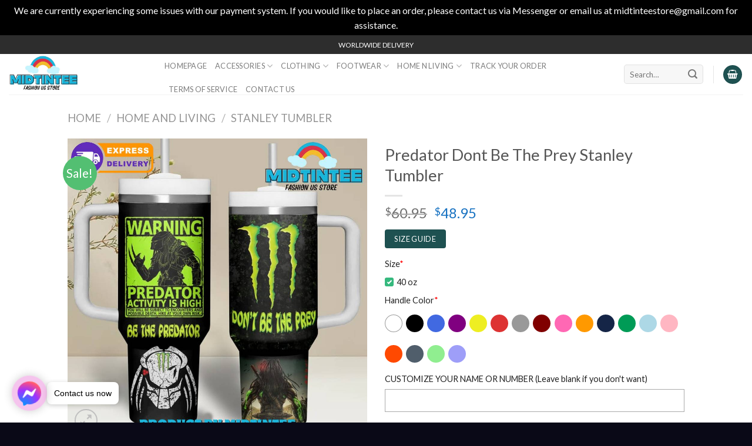

--- FILE ---
content_type: text/html; charset=UTF-8
request_url: https://midtintee.com/product/predator-dont-be-the-prey-stanley-tumbler/
body_size: 46725
content:
<!DOCTYPE html>
<html lang="en-US" prefix="og: https://ogp.me/ns#" class="loading-site no-js">
<head>
	<meta charset="UTF-8" />
	<link rel="profile" href="https://gmpg.org/xfn/11" />
	<link rel="pingback" href="https://midtintee.com/xmlrpc.php" />

	<script>(function(html){html.className = html.className.replace(/\bno-js\b/,'js')})(document.documentElement);</script>
<meta name="viewport" content="width=device-width, initial-scale=1" />
<!-- Search Engine Optimization by Rank Math PRO - https://rankmath.com/ -->
<title>Predator Dont Be The Prey Stanley Tumbler - Midtintee</title>
<meta name="description" content="The Predator Dont Be The Prey Stanley Tumbler is the ultimate companion for those who refuse to be preyed upon by subpar drinkware. This tumbler isn&#039;t just a"/>
<meta name="robots" content="follow, index, max-snippet:-1, max-video-preview:-1, max-image-preview:large"/>
<link rel="canonical" href="https://midtintee.com/product/predator-dont-be-the-prey-stanley-tumbler/" />
<meta property="og:locale" content="en_US" />
<meta property="og:type" content="product" />
<meta property="og:title" content="Predator Dont Be The Prey Stanley Tumbler - Midtintee" />
<meta property="og:description" content="The Predator Dont Be The Prey Stanley Tumbler is the ultimate companion for those who refuse to be preyed upon by subpar drinkware. This tumbler isn&#039;t just a" />
<meta property="og:url" content="https://midtintee.com/product/predator-dont-be-the-prey-stanley-tumbler/" />
<meta property="og:site_name" content="Midtintee" />
<meta property="og:updated_time" content="2024-04-04T12:34:56+00:00" />
<meta property="og:image" content="https://images.midtintee.com/2024/04/Predator-Dont-Be-The-Prey-Stanley-Tumbler-1.jpg" />
<meta property="og:image:secure_url" content="https://images.midtintee.com/2024/04/Predator-Dont-Be-The-Prey-Stanley-Tumbler-1.jpg" />
<meta property="og:image:width" content="1000" />
<meta property="og:image:height" content="1000" />
<meta property="og:image:alt" content="Predator Dont Be The Prey Stanley Tumbler" />
<meta property="og:image:type" content="image/jpeg" />
<meta property="product:price:amount" content="48.95" />
<meta property="product:price:currency" content="USD" />
<meta property="product:availability" content="instock" />
<meta name="twitter:card" content="summary_large_image" />
<meta name="twitter:title" content="Predator Dont Be The Prey Stanley Tumbler - Midtintee" />
<meta name="twitter:description" content="The Predator Dont Be The Prey Stanley Tumbler is the ultimate companion for those who refuse to be preyed upon by subpar drinkware. This tumbler isn&#039;t just a" />
<meta name="twitter:image" content="https://images.midtintee.com/2024/04/Predator-Dont-Be-The-Prey-Stanley-Tumbler-1.jpg" />
<meta name="twitter:label1" content="Price" />
<meta name="twitter:data1" content="&#036;48.95" />
<meta name="twitter:label2" content="Availability" />
<meta name="twitter:data2" content="In stock" />
<script type="application/ld+json" class="rank-math-schema-pro">{"@context":"https://schema.org","@graph":[{"@type":"Organization","@id":"https://midtintee.com/#organization","name":"Midtintee","url":"https://midtintee.com"},{"@type":"WebSite","@id":"https://midtintee.com/#website","url":"https://midtintee.com","name":"Midtintee","publisher":{"@id":"https://midtintee.com/#organization"},"inLanguage":"en-US"},{"@type":"ImageObject","@id":"https://images.midtintee.com/2024/04/Predator-Dont-Be-The-Prey-Stanley-Tumbler-1.jpg","url":"https://images.midtintee.com/2024/04/Predator-Dont-Be-The-Prey-Stanley-Tumbler-1.jpg","width":"1000","height":"1000","caption":"Predator Dont Be The Prey Stanley Tumbler","inLanguage":"en-US"},{"@type":"BreadcrumbList","@id":"https://midtintee.com/product/predator-dont-be-the-prey-stanley-tumbler/#breadcrumb","itemListElement":[{"@type":"ListItem","position":"1","item":{"@id":"https://midtintee.com","name":"Home"}},{"@type":"ListItem","position":"2","item":{"@id":"https://midtintee.com/product-category/home-and-living/stanley-tumbler/","name":"Stanley Tumbler"}},{"@type":"ListItem","position":"3","item":{"@id":"https://midtintee.com/product/predator-dont-be-the-prey-stanley-tumbler/","name":"Predator Dont Be The Prey Stanley Tumbler"}}]},{"@type":"ItemPage","@id":"https://midtintee.com/product/predator-dont-be-the-prey-stanley-tumbler/#webpage","url":"https://midtintee.com/product/predator-dont-be-the-prey-stanley-tumbler/","name":"Predator Dont Be The Prey Stanley Tumbler - Midtintee","datePublished":"2024-04-04T12:33:06+00:00","dateModified":"2024-04-04T12:34:56+00:00","isPartOf":{"@id":"https://midtintee.com/#website"},"primaryImageOfPage":{"@id":"https://images.midtintee.com/2024/04/Predator-Dont-Be-The-Prey-Stanley-Tumbler-1.jpg"},"inLanguage":"en-US","breadcrumb":{"@id":"https://midtintee.com/product/predator-dont-be-the-prey-stanley-tumbler/#breadcrumb"}},{"@type":"Product","name":"Predator Dont Be The Prey Stanley Tumbler - Midtintee","description":"The Predator Dont Be The Prey Stanley Tumbler is the ultimate companion for those who refuse to be preyed upon by subpar drinkware. This tumbler isn't just a vessel for your favorite beverages - it's a statement of strength and resilience. Crafted from durable stainless steel, this tumbler can withstand even the most rugged adventures without losing its cool. The double-wall vacuum insulation keeps your drinks at the perfect temperature, whether you're sipping hot coffee on a chilly morning or enjoying an ice-cold beverage under the blazing sun. With a sleek design and convenient lid that prevents spills on-the-go, the Predator Dont Be The Prey Stanley Tumbler is an essential tool for those who demand nothing but the best. Don't settle for mediocrity - choose this tumbler and show the world that you are not to be underestimated.","category":"Home And Living &gt; Stanley Tumbler","mainEntityOfPage":{"@id":"https://midtintee.com/product/predator-dont-be-the-prey-stanley-tumbler/#webpage"},"image":[{"@type":"ImageObject","url":"https://images.midtintee.com/2024/04/Predator-Dont-Be-The-Prey-Stanley-Tumbler-1.jpg","height":"1000","width":"1000"},{"@type":"ImageObject","url":"https://images.midtintee.com/2024/04/Predator-Dont-Be-The-Prey-Stanley-Tumbler-2.jpg","height":"1000","width":"1000"},{"@type":"ImageObject","url":"https://images.midtintee.com/2024/04/Predator-Dont-Be-The-Prey-Stanley-Tumbler-3.jpg","height":"1000","width":"1000"}],"offers":{"@type":"Offer","price":"48.95","priceCurrency":"USD","priceValidUntil":"2027-12-31","availability":"https://schema.org/InStock","itemCondition":"NewCondition","url":"https://midtintee.com/product/predator-dont-be-the-prey-stanley-tumbler/","seller":{"@type":"Organization","@id":"https://midtintee.com/","name":"Midtintee","url":"https://midtintee.com","logo":""}},"@id":"https://midtintee.com/product/predator-dont-be-the-prey-stanley-tumbler/#richSnippet"}]}</script>
<!-- /Rank Math WordPress SEO plugin -->

<link rel='dns-prefetch' href='//www.googletagmanager.com' />
<link rel='dns-prefetch' href='//stats.wp.com' />
<link rel='prefetch' href='https://midtintee.com/wp-content/themes/flatsome/assets/js/flatsome.js?ver=be4456ec53c49e21f6f3' />
<link rel='prefetch' href='https://midtintee.com/wp-content/themes/flatsome/assets/js/chunk.slider.js?ver=3.18.3' />
<link rel='prefetch' href='https://midtintee.com/wp-content/themes/flatsome/assets/js/chunk.popups.js?ver=3.18.3' />
<link rel='prefetch' href='https://midtintee.com/wp-content/themes/flatsome/assets/js/chunk.tooltips.js?ver=3.18.3' />
<link rel='prefetch' href='https://midtintee.com/wp-content/themes/flatsome/assets/js/woocommerce.js?ver=49415fe6a9266f32f1f2' />
<link rel="alternate" type="application/rss+xml" title="Midtintee &raquo; Feed" href="https://midtintee.com/feed/" />
<link rel="alternate" type="application/rss+xml" title="Midtintee &raquo; Comments Feed" href="https://midtintee.com/comments/feed/" />
<link rel="alternate" title="oEmbed (JSON)" type="application/json+oembed" href="https://midtintee.com/wp-json/oembed/1.0/embed?url=https%3A%2F%2Fmidtintee.com%2Fproduct%2Fpredator-dont-be-the-prey-stanley-tumbler%2F" />
<link rel="alternate" title="oEmbed (XML)" type="text/xml+oembed" href="https://midtintee.com/wp-json/oembed/1.0/embed?url=https%3A%2F%2Fmidtintee.com%2Fproduct%2Fpredator-dont-be-the-prey-stanley-tumbler%2F&#038;format=xml" />
<style id='wp-img-auto-sizes-contain-inline-css' type='text/css'>
img:is([sizes=auto i],[sizes^="auto," i]){contain-intrinsic-size:3000px 1500px}
/*# sourceURL=wp-img-auto-sizes-contain-inline-css */
</style>
<style id='wp-emoji-styles-inline-css' type='text/css'>

	img.wp-smiley, img.emoji {
		display: inline !important;
		border: none !important;
		box-shadow: none !important;
		height: 1em !important;
		width: 1em !important;
		margin: 0 0.07em !important;
		vertical-align: -0.1em !important;
		background: none !important;
		padding: 0 !important;
	}
/*# sourceURL=wp-emoji-styles-inline-css */
</style>
<style id='wp-block-library-inline-css' type='text/css'>
:root{--wp-block-synced-color:#7a00df;--wp-block-synced-color--rgb:122,0,223;--wp-bound-block-color:var(--wp-block-synced-color);--wp-editor-canvas-background:#ddd;--wp-admin-theme-color:#007cba;--wp-admin-theme-color--rgb:0,124,186;--wp-admin-theme-color-darker-10:#006ba1;--wp-admin-theme-color-darker-10--rgb:0,107,160.5;--wp-admin-theme-color-darker-20:#005a87;--wp-admin-theme-color-darker-20--rgb:0,90,135;--wp-admin-border-width-focus:2px}@media (min-resolution:192dpi){:root{--wp-admin-border-width-focus:1.5px}}.wp-element-button{cursor:pointer}:root .has-very-light-gray-background-color{background-color:#eee}:root .has-very-dark-gray-background-color{background-color:#313131}:root .has-very-light-gray-color{color:#eee}:root .has-very-dark-gray-color{color:#313131}:root .has-vivid-green-cyan-to-vivid-cyan-blue-gradient-background{background:linear-gradient(135deg,#00d084,#0693e3)}:root .has-purple-crush-gradient-background{background:linear-gradient(135deg,#34e2e4,#4721fb 50%,#ab1dfe)}:root .has-hazy-dawn-gradient-background{background:linear-gradient(135deg,#faaca8,#dad0ec)}:root .has-subdued-olive-gradient-background{background:linear-gradient(135deg,#fafae1,#67a671)}:root .has-atomic-cream-gradient-background{background:linear-gradient(135deg,#fdd79a,#004a59)}:root .has-nightshade-gradient-background{background:linear-gradient(135deg,#330968,#31cdcf)}:root .has-midnight-gradient-background{background:linear-gradient(135deg,#020381,#2874fc)}:root{--wp--preset--font-size--normal:16px;--wp--preset--font-size--huge:42px}.has-regular-font-size{font-size:1em}.has-larger-font-size{font-size:2.625em}.has-normal-font-size{font-size:var(--wp--preset--font-size--normal)}.has-huge-font-size{font-size:var(--wp--preset--font-size--huge)}.has-text-align-center{text-align:center}.has-text-align-left{text-align:left}.has-text-align-right{text-align:right}.has-fit-text{white-space:nowrap!important}#end-resizable-editor-section{display:none}.aligncenter{clear:both}.items-justified-left{justify-content:flex-start}.items-justified-center{justify-content:center}.items-justified-right{justify-content:flex-end}.items-justified-space-between{justify-content:space-between}.screen-reader-text{border:0;clip-path:inset(50%);height:1px;margin:-1px;overflow:hidden;padding:0;position:absolute;width:1px;word-wrap:normal!important}.screen-reader-text:focus{background-color:#ddd;clip-path:none;color:#444;display:block;font-size:1em;height:auto;left:5px;line-height:normal;padding:15px 23px 14px;text-decoration:none;top:5px;width:auto;z-index:100000}html :where(.has-border-color){border-style:solid}html :where([style*=border-top-color]){border-top-style:solid}html :where([style*=border-right-color]){border-right-style:solid}html :where([style*=border-bottom-color]){border-bottom-style:solid}html :where([style*=border-left-color]){border-left-style:solid}html :where([style*=border-width]){border-style:solid}html :where([style*=border-top-width]){border-top-style:solid}html :where([style*=border-right-width]){border-right-style:solid}html :where([style*=border-bottom-width]){border-bottom-style:solid}html :where([style*=border-left-width]){border-left-style:solid}html :where(img[class*=wp-image-]){height:auto;max-width:100%}:where(figure){margin:0 0 1em}html :where(.is-position-sticky){--wp-admin--admin-bar--position-offset:var(--wp-admin--admin-bar--height,0px)}@media screen and (max-width:600px){html :where(.is-position-sticky){--wp-admin--admin-bar--position-offset:0px}}

/*# sourceURL=wp-block-library-inline-css */
</style><link rel='stylesheet' id='wc-blocks-style-css' href='https://midtintee.com/wp-content/plugins/woocommerce/assets/client/blocks/wc-blocks.css?ver=wc-9.9.6' type='text/css' media='all' />
<style id='global-styles-inline-css' type='text/css'>
:root{--wp--preset--aspect-ratio--square: 1;--wp--preset--aspect-ratio--4-3: 4/3;--wp--preset--aspect-ratio--3-4: 3/4;--wp--preset--aspect-ratio--3-2: 3/2;--wp--preset--aspect-ratio--2-3: 2/3;--wp--preset--aspect-ratio--16-9: 16/9;--wp--preset--aspect-ratio--9-16: 9/16;--wp--preset--color--black: #000000;--wp--preset--color--cyan-bluish-gray: #abb8c3;--wp--preset--color--white: #ffffff;--wp--preset--color--pale-pink: #f78da7;--wp--preset--color--vivid-red: #cf2e2e;--wp--preset--color--luminous-vivid-orange: #ff6900;--wp--preset--color--luminous-vivid-amber: #fcb900;--wp--preset--color--light-green-cyan: #7bdcb5;--wp--preset--color--vivid-green-cyan: #00d084;--wp--preset--color--pale-cyan-blue: #8ed1fc;--wp--preset--color--vivid-cyan-blue: #0693e3;--wp--preset--color--vivid-purple: #9b51e0;--wp--preset--color--primary: #1e5151;--wp--preset--color--secondary: #53bf72;--wp--preset--color--success: #82ca39;--wp--preset--color--alert: #df4d4d;--wp--preset--gradient--vivid-cyan-blue-to-vivid-purple: linear-gradient(135deg,rgb(6,147,227) 0%,rgb(155,81,224) 100%);--wp--preset--gradient--light-green-cyan-to-vivid-green-cyan: linear-gradient(135deg,rgb(122,220,180) 0%,rgb(0,208,130) 100%);--wp--preset--gradient--luminous-vivid-amber-to-luminous-vivid-orange: linear-gradient(135deg,rgb(252,185,0) 0%,rgb(255,105,0) 100%);--wp--preset--gradient--luminous-vivid-orange-to-vivid-red: linear-gradient(135deg,rgb(255,105,0) 0%,rgb(207,46,46) 100%);--wp--preset--gradient--very-light-gray-to-cyan-bluish-gray: linear-gradient(135deg,rgb(238,238,238) 0%,rgb(169,184,195) 100%);--wp--preset--gradient--cool-to-warm-spectrum: linear-gradient(135deg,rgb(74,234,220) 0%,rgb(151,120,209) 20%,rgb(207,42,186) 40%,rgb(238,44,130) 60%,rgb(251,105,98) 80%,rgb(254,248,76) 100%);--wp--preset--gradient--blush-light-purple: linear-gradient(135deg,rgb(255,206,236) 0%,rgb(152,150,240) 100%);--wp--preset--gradient--blush-bordeaux: linear-gradient(135deg,rgb(254,205,165) 0%,rgb(254,45,45) 50%,rgb(107,0,62) 100%);--wp--preset--gradient--luminous-dusk: linear-gradient(135deg,rgb(255,203,112) 0%,rgb(199,81,192) 50%,rgb(65,88,208) 100%);--wp--preset--gradient--pale-ocean: linear-gradient(135deg,rgb(255,245,203) 0%,rgb(182,227,212) 50%,rgb(51,167,181) 100%);--wp--preset--gradient--electric-grass: linear-gradient(135deg,rgb(202,248,128) 0%,rgb(113,206,126) 100%);--wp--preset--gradient--midnight: linear-gradient(135deg,rgb(2,3,129) 0%,rgb(40,116,252) 100%);--wp--preset--font-size--small: 13px;--wp--preset--font-size--medium: 20px;--wp--preset--font-size--large: 36px;--wp--preset--font-size--x-large: 42px;--wp--preset--spacing--20: 0.44rem;--wp--preset--spacing--30: 0.67rem;--wp--preset--spacing--40: 1rem;--wp--preset--spacing--50: 1.5rem;--wp--preset--spacing--60: 2.25rem;--wp--preset--spacing--70: 3.38rem;--wp--preset--spacing--80: 5.06rem;--wp--preset--shadow--natural: 6px 6px 9px rgba(0, 0, 0, 0.2);--wp--preset--shadow--deep: 12px 12px 50px rgba(0, 0, 0, 0.4);--wp--preset--shadow--sharp: 6px 6px 0px rgba(0, 0, 0, 0.2);--wp--preset--shadow--outlined: 6px 6px 0px -3px rgb(255, 255, 255), 6px 6px rgb(0, 0, 0);--wp--preset--shadow--crisp: 6px 6px 0px rgb(0, 0, 0);}:where(body) { margin: 0; }.wp-site-blocks > .alignleft { float: left; margin-right: 2em; }.wp-site-blocks > .alignright { float: right; margin-left: 2em; }.wp-site-blocks > .aligncenter { justify-content: center; margin-left: auto; margin-right: auto; }:where(.is-layout-flex){gap: 0.5em;}:where(.is-layout-grid){gap: 0.5em;}.is-layout-flow > .alignleft{float: left;margin-inline-start: 0;margin-inline-end: 2em;}.is-layout-flow > .alignright{float: right;margin-inline-start: 2em;margin-inline-end: 0;}.is-layout-flow > .aligncenter{margin-left: auto !important;margin-right: auto !important;}.is-layout-constrained > .alignleft{float: left;margin-inline-start: 0;margin-inline-end: 2em;}.is-layout-constrained > .alignright{float: right;margin-inline-start: 2em;margin-inline-end: 0;}.is-layout-constrained > .aligncenter{margin-left: auto !important;margin-right: auto !important;}.is-layout-constrained > :where(:not(.alignleft):not(.alignright):not(.alignfull)){margin-left: auto !important;margin-right: auto !important;}body .is-layout-flex{display: flex;}.is-layout-flex{flex-wrap: wrap;align-items: center;}.is-layout-flex > :is(*, div){margin: 0;}body .is-layout-grid{display: grid;}.is-layout-grid > :is(*, div){margin: 0;}body{padding-top: 0px;padding-right: 0px;padding-bottom: 0px;padding-left: 0px;}a:where(:not(.wp-element-button)){text-decoration: none;}:root :where(.wp-element-button, .wp-block-button__link){background-color: #32373c;border-width: 0;color: #fff;font-family: inherit;font-size: inherit;font-style: inherit;font-weight: inherit;letter-spacing: inherit;line-height: inherit;padding-top: calc(0.667em + 2px);padding-right: calc(1.333em + 2px);padding-bottom: calc(0.667em + 2px);padding-left: calc(1.333em + 2px);text-decoration: none;text-transform: inherit;}.has-black-color{color: var(--wp--preset--color--black) !important;}.has-cyan-bluish-gray-color{color: var(--wp--preset--color--cyan-bluish-gray) !important;}.has-white-color{color: var(--wp--preset--color--white) !important;}.has-pale-pink-color{color: var(--wp--preset--color--pale-pink) !important;}.has-vivid-red-color{color: var(--wp--preset--color--vivid-red) !important;}.has-luminous-vivid-orange-color{color: var(--wp--preset--color--luminous-vivid-orange) !important;}.has-luminous-vivid-amber-color{color: var(--wp--preset--color--luminous-vivid-amber) !important;}.has-light-green-cyan-color{color: var(--wp--preset--color--light-green-cyan) !important;}.has-vivid-green-cyan-color{color: var(--wp--preset--color--vivid-green-cyan) !important;}.has-pale-cyan-blue-color{color: var(--wp--preset--color--pale-cyan-blue) !important;}.has-vivid-cyan-blue-color{color: var(--wp--preset--color--vivid-cyan-blue) !important;}.has-vivid-purple-color{color: var(--wp--preset--color--vivid-purple) !important;}.has-primary-color{color: var(--wp--preset--color--primary) !important;}.has-secondary-color{color: var(--wp--preset--color--secondary) !important;}.has-success-color{color: var(--wp--preset--color--success) !important;}.has-alert-color{color: var(--wp--preset--color--alert) !important;}.has-black-background-color{background-color: var(--wp--preset--color--black) !important;}.has-cyan-bluish-gray-background-color{background-color: var(--wp--preset--color--cyan-bluish-gray) !important;}.has-white-background-color{background-color: var(--wp--preset--color--white) !important;}.has-pale-pink-background-color{background-color: var(--wp--preset--color--pale-pink) !important;}.has-vivid-red-background-color{background-color: var(--wp--preset--color--vivid-red) !important;}.has-luminous-vivid-orange-background-color{background-color: var(--wp--preset--color--luminous-vivid-orange) !important;}.has-luminous-vivid-amber-background-color{background-color: var(--wp--preset--color--luminous-vivid-amber) !important;}.has-light-green-cyan-background-color{background-color: var(--wp--preset--color--light-green-cyan) !important;}.has-vivid-green-cyan-background-color{background-color: var(--wp--preset--color--vivid-green-cyan) !important;}.has-pale-cyan-blue-background-color{background-color: var(--wp--preset--color--pale-cyan-blue) !important;}.has-vivid-cyan-blue-background-color{background-color: var(--wp--preset--color--vivid-cyan-blue) !important;}.has-vivid-purple-background-color{background-color: var(--wp--preset--color--vivid-purple) !important;}.has-primary-background-color{background-color: var(--wp--preset--color--primary) !important;}.has-secondary-background-color{background-color: var(--wp--preset--color--secondary) !important;}.has-success-background-color{background-color: var(--wp--preset--color--success) !important;}.has-alert-background-color{background-color: var(--wp--preset--color--alert) !important;}.has-black-border-color{border-color: var(--wp--preset--color--black) !important;}.has-cyan-bluish-gray-border-color{border-color: var(--wp--preset--color--cyan-bluish-gray) !important;}.has-white-border-color{border-color: var(--wp--preset--color--white) !important;}.has-pale-pink-border-color{border-color: var(--wp--preset--color--pale-pink) !important;}.has-vivid-red-border-color{border-color: var(--wp--preset--color--vivid-red) !important;}.has-luminous-vivid-orange-border-color{border-color: var(--wp--preset--color--luminous-vivid-orange) !important;}.has-luminous-vivid-amber-border-color{border-color: var(--wp--preset--color--luminous-vivid-amber) !important;}.has-light-green-cyan-border-color{border-color: var(--wp--preset--color--light-green-cyan) !important;}.has-vivid-green-cyan-border-color{border-color: var(--wp--preset--color--vivid-green-cyan) !important;}.has-pale-cyan-blue-border-color{border-color: var(--wp--preset--color--pale-cyan-blue) !important;}.has-vivid-cyan-blue-border-color{border-color: var(--wp--preset--color--vivid-cyan-blue) !important;}.has-vivid-purple-border-color{border-color: var(--wp--preset--color--vivid-purple) !important;}.has-primary-border-color{border-color: var(--wp--preset--color--primary) !important;}.has-secondary-border-color{border-color: var(--wp--preset--color--secondary) !important;}.has-success-border-color{border-color: var(--wp--preset--color--success) !important;}.has-alert-border-color{border-color: var(--wp--preset--color--alert) !important;}.has-vivid-cyan-blue-to-vivid-purple-gradient-background{background: var(--wp--preset--gradient--vivid-cyan-blue-to-vivid-purple) !important;}.has-light-green-cyan-to-vivid-green-cyan-gradient-background{background: var(--wp--preset--gradient--light-green-cyan-to-vivid-green-cyan) !important;}.has-luminous-vivid-amber-to-luminous-vivid-orange-gradient-background{background: var(--wp--preset--gradient--luminous-vivid-amber-to-luminous-vivid-orange) !important;}.has-luminous-vivid-orange-to-vivid-red-gradient-background{background: var(--wp--preset--gradient--luminous-vivid-orange-to-vivid-red) !important;}.has-very-light-gray-to-cyan-bluish-gray-gradient-background{background: var(--wp--preset--gradient--very-light-gray-to-cyan-bluish-gray) !important;}.has-cool-to-warm-spectrum-gradient-background{background: var(--wp--preset--gradient--cool-to-warm-spectrum) !important;}.has-blush-light-purple-gradient-background{background: var(--wp--preset--gradient--blush-light-purple) !important;}.has-blush-bordeaux-gradient-background{background: var(--wp--preset--gradient--blush-bordeaux) !important;}.has-luminous-dusk-gradient-background{background: var(--wp--preset--gradient--luminous-dusk) !important;}.has-pale-ocean-gradient-background{background: var(--wp--preset--gradient--pale-ocean) !important;}.has-electric-grass-gradient-background{background: var(--wp--preset--gradient--electric-grass) !important;}.has-midnight-gradient-background{background: var(--wp--preset--gradient--midnight) !important;}.has-small-font-size{font-size: var(--wp--preset--font-size--small) !important;}.has-medium-font-size{font-size: var(--wp--preset--font-size--medium) !important;}.has-large-font-size{font-size: var(--wp--preset--font-size--large) !important;}.has-x-large-font-size{font-size: var(--wp--preset--font-size--x-large) !important;}
/*# sourceURL=global-styles-inline-css */
</style>

<link rel='stylesheet' id='contact-form-7-css' href='https://midtintee.com/wp-content/plugins/contact-form-7/includes/css/styles.css?ver=6.1' type='text/css' media='all' />
<link rel='stylesheet' id='wcpa-datetime-css' href='https://midtintee.com/wp-content/plugins/woo-custom-product-addons-pro/assets/plugins/datetimepicker/jquery.datetimepicker.min.css?ver=4.2.0' type='text/css' media='all' />
<link rel='stylesheet' id='wcpa-colorpicker-css' href='https://midtintee.com/wp-content/plugins/woo-custom-product-addons-pro/assets/plugins/spectrum/spectrum.min.css?ver=4.2.0' type='text/css' media='all' />
<link rel='stylesheet' id='wcpa-frontend-css' href='https://midtintee.com/wp-content/plugins/woo-custom-product-addons-pro/assets/css/frontend.min.css?ver=4.2.0' type='text/css' media='all' />
<link rel='stylesheet' id='wcpr-country-flags-css' href='https://midtintee.com/wp-content/plugins/woocommerce-photo-reviews/css/flags-64.min.css?ver=1.3.10' type='text/css' media='all' />
<link rel='stylesheet' id='woocommerce-photo-reviews-vote-icons-css' href='https://midtintee.com/wp-content/plugins/woocommerce-photo-reviews/css/woocommerce-photo-reviews-vote-icons.min.css?ver=1.3.10' type='text/css' media='all' />
<link rel='stylesheet' id='wcpr-verified-badge-icon-css' href='https://midtintee.com/wp-content/plugins/woocommerce-photo-reviews/css/woocommerce-photo-reviews-badge.min.css?ver=1.3.10' type='text/css' media='all' />
<link rel='stylesheet' id='woocommerce-photo-reviews-style-css' href='https://midtintee.com/wp-content/plugins/woocommerce-photo-reviews/css/style.min.css?ver=1.3.10' type='text/css' media='all' />
<style id='woocommerce-photo-reviews-style-inline-css' type='text/css'>
.woocommerce-review__verified{color:#29d50b!important;}.wcpr-input-file-wrap .wcpr_image_upload_button.button, .wcpr-input-file-wrap .wcpr_image_upload_button.button{background-color:!important;color:!important;}.wcpr-filter-container{border:1px solid #e5e5e5;}.wcpr-filter-container .wcpr-filter-button{border:1px solid #e5e5e5;}.star-rating:before,.star-rating span:before,.stars a:hover:after, .stars a.active:after{color:#ffb600!important;}.rate-percent{background-color:#96588a;}
/*# sourceURL=woocommerce-photo-reviews-style-inline-css */
</style>
<link rel='stylesheet' id='wcpr-swipebox-css-css' href='https://midtintee.com/wp-content/plugins/woocommerce-photo-reviews/css/swipebox.min.css?ver=6.9' type='text/css' media='all' />
<link rel='stylesheet' id='wcpr-masonry-style-css' href='https://midtintee.com/wp-content/plugins/woocommerce-photo-reviews/css/masonry.min.css?ver=1.3.10' type='text/css' media='all' />
<style id='wcpr-masonry-style-inline-css' type='text/css'>
.wcpr-grid{background-color:;}.wcpr-grid>.wcpr-grid-item,#wcpr-modal-wrap{background-color:#f3f3f3;}.wcpr-grid>.wcpr-grid-item,#reviews-content-right,#reviews-content-right>.reviews-content-right-meta,#reviews-content-right>.wcpr-single-product-summary>h1.product_title{color:#000;}
/*# sourceURL=wcpr-masonry-style-inline-css */
</style>
<style id='woocommerce-inline-inline-css' type='text/css'>
.woocommerce form .form-row .required { visibility: visible; }
/*# sourceURL=woocommerce-inline-inline-css */
</style>
<link rel='stylesheet' id='wt-woocommerce-related-products-css' href='https://midtintee.com/wp-content/plugins/wt-woocommerce-related-products/public/css/custom-related-products-public.css?ver=1.7.2' type='text/css' media='all' />
<link rel='stylesheet' id='carousel-css-css' href='https://midtintee.com/wp-content/plugins/wt-woocommerce-related-products/public/css/owl.carousel.min.css?ver=1.7.2' type='text/css' media='all' />
<link rel='stylesheet' id='carousel-theme-css-css' href='https://midtintee.com/wp-content/plugins/wt-woocommerce-related-products/public/css/owl.theme.default.min.css?ver=1.7.2' type='text/css' media='all' />
<link rel='stylesheet' id='brands-styles-css' href='https://midtintee.com/wp-content/plugins/woocommerce/assets/css/brands.css?ver=9.9.6' type='text/css' media='all' />
<link rel='stylesheet' id='flatsome-main-css' href='https://midtintee.com/wp-content/themes/flatsome/assets/css/flatsome.css?ver=3.18.3' type='text/css' media='all' />
<style id='flatsome-main-inline-css' type='text/css'>
@font-face {
				font-family: "fl-icons";
				font-display: block;
				src: url(https://midtintee.com/wp-content/themes/flatsome/assets/css/icons/fl-icons.eot?v=3.18.3);
				src:
					url(https://midtintee.com/wp-content/themes/flatsome/assets/css/icons/fl-icons.eot#iefix?v=3.18.3) format("embedded-opentype"),
					url(https://midtintee.com/wp-content/themes/flatsome/assets/css/icons/fl-icons.woff2?v=3.18.3) format("woff2"),
					url(https://midtintee.com/wp-content/themes/flatsome/assets/css/icons/fl-icons.ttf?v=3.18.3) format("truetype"),
					url(https://midtintee.com/wp-content/themes/flatsome/assets/css/icons/fl-icons.woff?v=3.18.3) format("woff"),
					url(https://midtintee.com/wp-content/themes/flatsome/assets/css/icons/fl-icons.svg?v=3.18.3#fl-icons) format("svg");
			}
/*# sourceURL=flatsome-main-inline-css */
</style>
<link rel='stylesheet' id='flatsome-shop-css' href='https://midtintee.com/wp-content/themes/flatsome/assets/css/flatsome-shop.css?ver=3.18.3' type='text/css' media='all' />
<link rel='stylesheet' id='flatsome-style-css' href='https://midtintee.com/wp-content/themes/flatsome-child/style.css?ver=3.0' type='text/css' media='all' />
<script type="text/javascript" src="https://midtintee.com/wp-includes/js/jquery/jquery.min.js?ver=3.7.1" id="jquery-core-js"></script>
<script type="text/javascript" src="https://midtintee.com/wp-includes/js/jquery/jquery-migrate.min.js?ver=3.4.1" id="jquery-migrate-js"></script>
<script type="text/javascript" src="https://midtintee.com/wp-content/plugins/woocommerce-photo-reviews/js/default-display-images.min.js?ver=1.3.10" id="wcpr-default-display-script-js"></script>
<script type="text/javascript" id="woocommerce-photo-reviews-script-js-extra">
/* <![CDATA[ */
var woocommerce_photo_reviews_params = {"ajaxurl":"https://midtintee.com/wp-admin/admin-ajax.php","text_load_more":"Load more","text_loading":"Loading...","i18n_required_rating_text":"Please select a rating.","i18n_required_comment_text":"Please enter your comment.","i18n_minimum_comment_text":"Please enter your comment not less than 0 character.","i18n_required_name_text":"Please enter your name.","i18n_required_email_text":"Please enter your email.","warning_gdpr":"Please agree with our term and policy.","max_files":"5","upload_allow":["image/jpg","image/jpeg","image/bmp","image/png","image/webp","image/gif","video/mp4","video/webm"],"max_file_size":"2000","required_image":"off","enable_photo":"on","warning_required_image":"Please upload at least one image for your review!","warning_max_files":"You can only upload maximum of 5 files.","warning_upload_allow":"'%file_name%' is not an allowed file type.","warning_max_file_size":"The size of '%file_name%' is greater than 2000 kB.","default_comments_page":"newest","sort":"1","display":"1","masonry_popup":"review","pagination_ajax":"","loadmore_button":"","allow_empty_comment":"","minimum_comment_length":"0","container":".wcpr-grid","comments_container_id":"comments","nonce":"3aaec0658b","grid_class":"wcpr-grid wcpr-masonry-3-col wcpr-masonry-popup-review wcpr-enable-box-shadow","i18n_image_caption":"Caption for this image","image_caption_enable":"","restrict_number_of_reviews":"","wc_ajax_url":"/?wc-ajax=%%endpoint%%","review_rating_required":"yes"};
//# sourceURL=woocommerce-photo-reviews-script-js-extra
/* ]]> */
</script>
<script type="text/javascript" src="https://midtintee.com/wp-content/plugins/woocommerce-photo-reviews/js/script.min.js?ver=1.3.10" id="woocommerce-photo-reviews-script-js"></script>
<script type="text/javascript" id="woocommerce-photo-reviews-shortcode-script-js-extra">
/* <![CDATA[ */
var woocommerce_photo_reviews_shortcode_params = {"ajaxurl":"https://midtintee.com/wp-admin/admin-ajax.php"};
//# sourceURL=woocommerce-photo-reviews-shortcode-script-js-extra
/* ]]> */
</script>
<script type="text/javascript" src="https://midtintee.com/wp-content/plugins/woocommerce-photo-reviews/js/shortcode-script.min.js?ver=1.3.10" id="woocommerce-photo-reviews-shortcode-script-js"></script>
<script type="text/javascript" src="https://midtintee.com/wp-content/plugins/woocommerce-photo-reviews/js/swipebox.min.js?ver=6.9" id="wcpr-swipebox-js-js"></script>
<script type="text/javascript" src="https://midtintee.com/wp-content/plugins/woocommerce-photo-reviews/js/masonry.min.js?ver=1.3.10" id="wcpr-masonry-script-js"></script>
<script type="text/javascript" src="https://midtintee.com/wp-content/plugins/woocommerce/assets/js/jquery-blockui/jquery.blockUI.min.js?ver=2.7.0-wc.9.9.6" id="jquery-blockui-js" data-wp-strategy="defer"></script>
<script type="text/javascript" id="wc-add-to-cart-js-extra">
/* <![CDATA[ */
var wc_add_to_cart_params = {"ajax_url":"/wp-admin/admin-ajax.php","wc_ajax_url":"/?wc-ajax=%%endpoint%%","i18n_view_cart":"View cart","cart_url":"https://midtintee.com/cart/","is_cart":"","cart_redirect_after_add":"no"};
//# sourceURL=wc-add-to-cart-js-extra
/* ]]> */
</script>
<script type="text/javascript" src="https://midtintee.com/wp-content/plugins/woocommerce/assets/js/frontend/add-to-cart.min.js?ver=9.9.6" id="wc-add-to-cart-js" defer="defer" data-wp-strategy="defer"></script>
<script type="text/javascript" id="wc-single-product-js-extra">
/* <![CDATA[ */
var wc_single_product_params = {"i18n_required_rating_text":"Please select a rating","i18n_rating_options":["1 of 5 stars","2 of 5 stars","3 of 5 stars","4 of 5 stars","5 of 5 stars"],"i18n_product_gallery_trigger_text":"View full-screen image gallery","review_rating_required":"yes","flexslider":{"rtl":false,"animation":"slide","smoothHeight":true,"directionNav":false,"controlNav":"thumbnails","slideshow":false,"animationSpeed":500,"animationLoop":false,"allowOneSlide":false},"zoom_enabled":"","zoom_options":[],"photoswipe_enabled":"","photoswipe_options":{"shareEl":false,"closeOnScroll":false,"history":false,"hideAnimationDuration":0,"showAnimationDuration":0},"flexslider_enabled":""};
//# sourceURL=wc-single-product-js-extra
/* ]]> */
</script>
<script type="text/javascript" src="https://midtintee.com/wp-content/plugins/woocommerce/assets/js/frontend/single-product.min.js?ver=9.9.6" id="wc-single-product-js" defer="defer" data-wp-strategy="defer"></script>
<script type="text/javascript" src="https://midtintee.com/wp-content/plugins/woocommerce/assets/js/js-cookie/js.cookie.min.js?ver=2.1.4-wc.9.9.6" id="js-cookie-js" data-wp-strategy="defer"></script>
<script type="text/javascript" src="https://midtintee.com/wp-content/plugins/wt-woocommerce-related-products/public/js/custom-related-products-public.js?ver=1.7.2" id="wt-woocommerce-related-products-js"></script>
<script type="text/javascript" src="https://midtintee.com/wp-content/plugins/wt-woocommerce-related-products/public/js/wt_owl_carousel.js?ver=1.7.2" id="wt-owl-js-js"></script>

<!-- Google tag (gtag.js) snippet added by Site Kit -->
<!-- Google Analytics snippet added by Site Kit -->
<script type="text/javascript" src="https://www.googletagmanager.com/gtag/js?id=GT-T9HZD3X" id="google_gtagjs-js" async></script>
<script type="text/javascript" id="google_gtagjs-js-after">
/* <![CDATA[ */
window.dataLayer = window.dataLayer || [];function gtag(){dataLayer.push(arguments);}
gtag("set","linker",{"domains":["midtintee.com"]});
gtag("js", new Date());
gtag("set", "developer_id.dZTNiMT", true);
gtag("config", "GT-T9HZD3X");
//# sourceURL=google_gtagjs-js-after
/* ]]> */
</script>
<link rel="https://api.w.org/" href="https://midtintee.com/wp-json/" /><link rel="alternate" title="JSON" type="application/json" href="https://midtintee.com/wp-json/wp/v2/product/362348" /><link rel="EditURI" type="application/rsd+xml" title="RSD" href="https://midtintee.com/xmlrpc.php?rsd" />
<meta name="generator" content="WordPress 6.9" />
<link rel='shortlink' href='https://midtintee.com/?p=362348' />
<!-- start Simple Custom CSS and JS -->
<style type="text/css">
/* Add your CSS code here.

For example:
.example {
    color: red;
}

For brushing up on your CSS knowledge, check out http://www.w3schools.com/css/css_syntax.asp

End of comment */ 

embed, iframe, object {
    max-width: 100%;
    width: -webkit-fill-available;
}
input#woocommerce-product-search-field-0 {
    border-radius: 5px !important;
}
div#comments {
    display: none;
}
span.sku_wrapper {
    display: none;
}

.header-bottom .nav > li > a, .mobile-sidebar-levels-2 .nav > li > ul > li > a {
	font-weight: bold;
}
#wpcontent img.aligncenter.size-full.wp-image-20574 {
    max-inline-size: -webkit-fill-available;
}</style>
<!-- end Simple Custom CSS and JS -->
<meta name="generator" content="Site Kit by Google 1.170.0" />	<style>img#wpstats{display:none}</style>
		<meta name="referrer" content="no-referrer" /><link class="cs_pp_element" rel="preload" href="?paypal_checkout=1" as="document"><meta name="google-site-verification" content="hz2tEWOI_pS1ep1CX3pv4AcBvfwO4EtOPSeoAD8L9mM" />
	<noscript><style>.woocommerce-product-gallery{ opacity: 1 !important; }</style></noscript>
	<link rel="icon" href="https://midtintee.com/wp-content/uploads/2025/06/cropped-MIDTINTEE-co-nen-1-32x32.png" sizes="32x32" />
<link rel="icon" href="https://midtintee.com/wp-content/uploads/2025/06/cropped-MIDTINTEE-co-nen-1-192x192.png" sizes="192x192" />
<link rel="apple-touch-icon" href="https://midtintee.com/wp-content/uploads/2025/06/cropped-MIDTINTEE-co-nen-1-180x180.png" />
<meta name="msapplication-TileImage" content="https://midtintee.com/wp-content/uploads/2025/06/cropped-MIDTINTEE-co-nen-1-270x270.png" />
<style id="custom-css" type="text/css">:root {--primary-color: #1e5151;--fs-color-primary: #1e5151;--fs-color-secondary: #53bf72;--fs-color-success: #82ca39;--fs-color-alert: #df4d4d;--fs-experimental-link-color: #000a14;--fs-experimental-link-color-hover: #111;}.tooltipster-base {--tooltip-color: #fff;--tooltip-bg-color: #000;}.off-canvas-right .mfp-content, .off-canvas-left .mfp-content {--drawer-width: 300px;}.off-canvas .mfp-content.off-canvas-cart {--drawer-width: 360px;}.header-main{height: 69px}#logo img{max-height: 69px}#logo{width:235px;}.header-top{min-height: 32px}.transparent .header-main{height: 90px}.transparent #logo img{max-height: 90px}.has-transparent + .page-title:first-of-type,.has-transparent + #main > .page-title,.has-transparent + #main > div > .page-title,.has-transparent + #main .page-header-wrapper:first-of-type .page-title{padding-top: 120px;}.header.show-on-scroll,.stuck .header-main{height:70px!important}.stuck #logo img{max-height: 70px!important}.search-form{ width: 58%;}.header-bottom {background-color: #f1f1f1}.top-bar-nav > li > a{line-height: 16px }.stuck .header-main .nav > li > a{line-height: 50px }@media (max-width: 549px) {.header-main{height: 70px}#logo img{max-height: 70px}}.header-top{background-color:#2d2d2d!important;}body{font-size: 100%;}@media screen and (max-width: 549px){body{font-size: 100%;}}body{font-family: Lato, sans-serif;}body {font-weight: 400;font-style: normal;}.nav > li > a {font-family: Lato, sans-serif;}.mobile-sidebar-levels-2 .nav > li > ul > li > a {font-family: Lato, sans-serif;}.nav > li > a,.mobile-sidebar-levels-2 .nav > li > ul > li > a {font-weight: 700;font-style: normal;}h1,h2,h3,h4,h5,h6,.heading-font, .off-canvas-center .nav-sidebar.nav-vertical > li > a{font-family: Lato, sans-serif;}h1,h2,h3,h4,h5,h6,.heading-font,.banner h1,.banner h2 {font-weight: 700;font-style: normal;}.alt-font{font-family: "Dancing Script", sans-serif;}.alt-font {font-weight: 400!important;font-style: normal!important;}ins .woocommerce-Price-amount { color: #1973c2; }input[type='submit'], input[type="button"], button:not(.icon), .button:not(.icon){border-radius: 4px!important}.shop-page-title.featured-title .title-bg{ background-image: url(https://images.midtintee.com/2024/04/Predator-Dont-Be-The-Prey-Stanley-Tumbler-1.jpg)!important;}@media screen and (min-width: 550px){.products .box-vertical .box-image{min-width: 500px!important;width: 500px!important;}}.absolute-footer, html{background-color: #0a0917}.page-title-small + main .product-container > .row{padding-top:0;}.nav-vertical-fly-out > li + li {border-top-width: 1px; border-top-style: solid;}/* Custom CSS */.wcpa_form_item {margin: 0;}.woocommerce-store-notice__dismiss-link {color: gray;}.label-new.menu-item > a:after{content:"New";}.label-hot.menu-item > a:after{content:"Hot";}.label-sale.menu-item > a:after{content:"Sale";}.label-popular.menu-item > a:after{content:"Popular";}</style>		<style type="text/css" id="wp-custom-css">
			a.woocommerce-store-notice__dismiss-link {
	display: none;
}		</style>
		<style id="kirki-inline-styles">/* latin-ext */
@font-face {
  font-family: 'Lato';
  font-style: normal;
  font-weight: 400;
  font-display: swap;
  src: url(https://midtintee.com/wp-content/fonts/lato/font) format('woff');
  unicode-range: U+0100-02BA, U+02BD-02C5, U+02C7-02CC, U+02CE-02D7, U+02DD-02FF, U+0304, U+0308, U+0329, U+1D00-1DBF, U+1E00-1E9F, U+1EF2-1EFF, U+2020, U+20A0-20AB, U+20AD-20C0, U+2113, U+2C60-2C7F, U+A720-A7FF;
}
/* latin */
@font-face {
  font-family: 'Lato';
  font-style: normal;
  font-weight: 400;
  font-display: swap;
  src: url(https://midtintee.com/wp-content/fonts/lato/font) format('woff');
  unicode-range: U+0000-00FF, U+0131, U+0152-0153, U+02BB-02BC, U+02C6, U+02DA, U+02DC, U+0304, U+0308, U+0329, U+2000-206F, U+20AC, U+2122, U+2191, U+2193, U+2212, U+2215, U+FEFF, U+FFFD;
}
/* latin-ext */
@font-face {
  font-family: 'Lato';
  font-style: normal;
  font-weight: 700;
  font-display: swap;
  src: url(https://midtintee.com/wp-content/fonts/lato/font) format('woff');
  unicode-range: U+0100-02BA, U+02BD-02C5, U+02C7-02CC, U+02CE-02D7, U+02DD-02FF, U+0304, U+0308, U+0329, U+1D00-1DBF, U+1E00-1E9F, U+1EF2-1EFF, U+2020, U+20A0-20AB, U+20AD-20C0, U+2113, U+2C60-2C7F, U+A720-A7FF;
}
/* latin */
@font-face {
  font-family: 'Lato';
  font-style: normal;
  font-weight: 700;
  font-display: swap;
  src: url(https://midtintee.com/wp-content/fonts/lato/font) format('woff');
  unicode-range: U+0000-00FF, U+0131, U+0152-0153, U+02BB-02BC, U+02C6, U+02DA, U+02DC, U+0304, U+0308, U+0329, U+2000-206F, U+20AC, U+2122, U+2191, U+2193, U+2212, U+2215, U+FEFF, U+FFFD;
}/* vietnamese */
@font-face {
  font-family: 'Dancing Script';
  font-style: normal;
  font-weight: 400;
  font-display: swap;
  src: url(https://midtintee.com/wp-content/fonts/dancing-script/font) format('woff');
  unicode-range: U+0102-0103, U+0110-0111, U+0128-0129, U+0168-0169, U+01A0-01A1, U+01AF-01B0, U+0300-0301, U+0303-0304, U+0308-0309, U+0323, U+0329, U+1EA0-1EF9, U+20AB;
}
/* latin-ext */
@font-face {
  font-family: 'Dancing Script';
  font-style: normal;
  font-weight: 400;
  font-display: swap;
  src: url(https://midtintee.com/wp-content/fonts/dancing-script/font) format('woff');
  unicode-range: U+0100-02BA, U+02BD-02C5, U+02C7-02CC, U+02CE-02D7, U+02DD-02FF, U+0304, U+0308, U+0329, U+1D00-1DBF, U+1E00-1E9F, U+1EF2-1EFF, U+2020, U+20A0-20AB, U+20AD-20C0, U+2113, U+2C60-2C7F, U+A720-A7FF;
}
/* latin */
@font-face {
  font-family: 'Dancing Script';
  font-style: normal;
  font-weight: 400;
  font-display: swap;
  src: url(https://midtintee.com/wp-content/fonts/dancing-script/font) format('woff');
  unicode-range: U+0000-00FF, U+0131, U+0152-0153, U+02BB-02BC, U+02C6, U+02DA, U+02DC, U+0304, U+0308, U+0329, U+2000-206F, U+20AC, U+2122, U+2191, U+2193, U+2212, U+2215, U+FEFF, U+FFFD;
}</style></head>

<body class="wp-singular product-template-default single single-product postid-362348 wp-theme-flatsome wp-child-theme-flatsome-child theme-flatsome woocommerce woocommerce-page woocommerce-demo-store woocommerce-no-js lightbox nav-dropdown-has-arrow nav-dropdown-has-shadow nav-dropdown-has-border has-lightbox">


    <a href="https://m.me/166652709856641" target="_blank" style="position: fixed;
            z-index: 999;
            bottom: 20px;
            left: 20px; display: flex; align-items: center; gap: 8px; text-decoration: none;">
        <div style="
			position:relative;
            width: 60px;
            height: 60px;
            border-radius: 50%;
            background: #e879d770;
            animation: shake 0.5s infinite;
            display: flex;
            align-items: center;
            justify-content: center;
            box-shadow: 0 0 15px rgba(0,0,0,0.2);
        ">
            <img src="https://i.imgur.com/1LWw4E1.png" style="width: 40px; height: auto;">
			<span style="
                position: absolute;
                width: 60px;
                height: 60px;
                border-radius: 50%;
                background: pink;
                animation: pulse-ring 1s infinite;
                z-index: -1;
            "></span>
        </div>
		<div style="
			background: white;
			color: black;
			padding: 8px 12px;
			border-radius: 8px;
			box-shadow: 0 2px 8px rgba(0, 0, 0, 0.2);
			font-family: Arial, sans-serif;
			font-size: 14px;
		">
			Contact us now
		</div>
    </a>
    <style>
        /* Lắc qua lại */
        @keyframes shake {
            0% { transform: rotate(0deg); }
            25% { transform: rotate(10deg); }
            50% { transform: rotate(-10deg); }
            75% { transform: rotate(8deg); }
            100% { transform: rotate(0deg); }
        }

        /* Nhấp nháy sáng tối */
        @keyframes pulse-ring {
            0% {
                transform: scale(1);
                opacity: 0.6;
            }
            70% {
                transform: scale(1.8);
                opacity: 0;
            }
            100% {
                transform: scale(1.8);
                opacity: 0;
            }
        }
    </style><p role="complementary" aria-label="Store notice" class="woocommerce-store-notice demo_store" data-notice-id="e434de06e388b6568c406ddd005ab915" style="display:none;">We are currently experiencing some issues with our payment system. If you would like to place an order, please contact us via Messenger or email us at <a href="/cdn-cgi/l/email-protection" class="__cf_email__" data-cfemail="8ae7e3eefee3e4feefeff9fee5f8efcaede7ebe3e6a4e9e5e7">[email&#160;protected]</a> for assistance.  <a role="button" href="#" class="woocommerce-store-notice__dismiss-link">Dismiss</a></p>
<a class="skip-link screen-reader-text" href="#main">Skip to content</a>

<div id="wrapper">

	
	<header id="header" class="header header-full-width has-sticky sticky-jump">
		<div class="header-wrapper">
			<div id="top-bar" class="header-top hide-for-sticky nav-dark flex-has-center">
    <div class="flex-row container">
      <div class="flex-col hide-for-medium flex-left">
          <ul class="nav nav-left medium-nav-center nav-small  nav-divided">
                        </ul>
      </div>

      <div class="flex-col hide-for-medium flex-center">
          <ul class="nav nav-center nav-small  nav-divided">
              <li class="html custom html_topbar_left"><div class="rotate-top-bar">
<p>WORLDWIDE DELIVERY</p>
<p> USE CODE: <strong style="color:#19b6d9;">MIDTIN5</strong> FOR 5% ORDER DISCOUNT</p>
</div></li>          </ul>
      </div>

      <div class="flex-col hide-for-medium flex-right">
         <ul class="nav top-bar-nav nav-right nav-small  nav-divided">
                        </ul>
      </div>

            <div class="flex-col show-for-medium flex-grow">
          <ul class="nav nav-center nav-small mobile-nav  nav-divided">
              <li class="html custom html_topbar_left"><div class="rotate-top-bar">
<p>WORLDWIDE DELIVERY</p>
<p> USE CODE: <strong style="color:#19b6d9;">MIDTIN5</strong> FOR 5% ORDER DISCOUNT</p>
</div></li>          </ul>
      </div>
      
    </div>
</div>
<div id="masthead" class="header-main ">
      <div class="header-inner flex-row container logo-left medium-logo-center" role="navigation">

          <!-- Logo -->
          <div id="logo" class="flex-col logo">
            
<!-- Header logo -->
<a href="https://midtintee.com/" title="Midtintee - Online store" rel="home">
		<img width="801" height="463" src="https://images.midtintee.com/2023/11/logo_transparent.jpg" class="header_logo header-logo" alt="Midtintee"/><img  width="801" height="463" src="https://images.midtintee.com/2023/11/logo_transparent.jpg" class="header-logo-dark" alt="Midtintee"/></a>
          </div>

          <!-- Mobile Left Elements -->
          <div class="flex-col show-for-medium flex-left">
            <ul class="mobile-nav nav nav-left ">
              <li class="nav-icon has-icon">
  		<a href="#" data-open="#main-menu" data-pos="left" data-bg="main-menu-overlay" data-color="" class="is-small" aria-label="Menu" aria-controls="main-menu" aria-expanded="false">

		  <i class="icon-menu" ></i>
		  		</a>
	</li>
            </ul>
          </div>

          <!-- Left Elements -->
          <div class="flex-col hide-for-medium flex-left
            flex-grow">
            <ul class="header-nav header-nav-main nav nav-left  nav-uppercase" >
              <li id="menu-item-259" class="menu-item menu-item-type-post_type menu-item-object-page menu-item-home menu-item-259 menu-item-design-default"><a href="https://midtintee.com/" class="nav-top-link">Homepage</a></li>
<li id="menu-item-392676" class="menu-item menu-item-type-custom menu-item-object-custom menu-item-home menu-item-has-children menu-item-392676 menu-item-design-default has-dropdown"><a href="https://midtintee.com/" class="nav-top-link" aria-expanded="false" aria-haspopup="menu">Accessories<i class="icon-angle-down" ></i></a>
<ul class="sub-menu nav-dropdown nav-dropdown-default">
	<li id="menu-item-392679" class="menu-item menu-item-type-taxonomy menu-item-object-product_cat menu-item-392679"><a href="https://midtintee.com/product-category/bucket-hat-3d/">Bucket Hat 3D</a></li>
	<li id="menu-item-392678" class="menu-item menu-item-type-taxonomy menu-item-object-product_cat menu-item-392678"><a href="https://midtintee.com/product-category/classic-cap/">Classic Cap</a></li>
	<li id="menu-item-392693" class="menu-item menu-item-type-taxonomy menu-item-object-product_cat menu-item-392693"><a href="https://midtintee.com/product-category/luggage-cover/">Luggage Cover</a></li>
	<li id="menu-item-392694" class="menu-item menu-item-type-taxonomy menu-item-object-product_cat menu-item-392694"><a href="https://midtintee.com/product-category/snapback-hat/">Snapback Hat</a></li>
	<li id="menu-item-392695" class="menu-item menu-item-type-taxonomy menu-item-object-product_cat menu-item-392695"><a href="https://midtintee.com/product-category/round-wooden-sign/">Round Wooden Sign</a></li>
</ul>
</li>
<li id="menu-item-392649" class="menu-item menu-item-type-taxonomy menu-item-object-product_cat menu-item-has-children menu-item-392649 menu-item-design-default has-dropdown"><a href="https://midtintee.com/product-category/clothing/" class="nav-top-link" aria-expanded="false" aria-haspopup="menu">Clothing<i class="icon-angle-down" ></i></a>
<ul class="sub-menu nav-dropdown nav-dropdown-default">
	<li id="menu-item-392663" class="menu-item menu-item-type-taxonomy menu-item-object-product_cat menu-item-has-children menu-item-392663 nav-dropdown-col"><a href="https://midtintee.com/product-category/jacket/">Jacket</a>
	<ul class="sub-menu nav-column nav-dropdown-default">
		<li id="menu-item-392664" class="menu-item menu-item-type-taxonomy menu-item-object-product_cat menu-item-392664"><a href="https://midtintee.com/product-category/jacket/baseball-jacket/">Baseball Jacket</a></li>
		<li id="menu-item-392668" class="menu-item menu-item-type-taxonomy menu-item-object-product_cat menu-item-392668"><a href="https://midtintee.com/product-category/jacket/bomber-jacket/">Bomber Jacket</a></li>
		<li id="menu-item-392671" class="menu-item menu-item-type-taxonomy menu-item-object-product_cat menu-item-392671"><a href="https://midtintee.com/product-category/puffer-jacket/">Puffer Jacket</a></li>
		<li id="menu-item-392666" class="menu-item menu-item-type-taxonomy menu-item-object-product_cat menu-item-392666"><a href="https://midtintee.com/product-category/clothing/sleeveless-puffer-jacket/">Sleeveless Puffer Jacket</a></li>
		<li id="menu-item-392672" class="menu-item menu-item-type-taxonomy menu-item-object-product_cat menu-item-392672"><a href="https://midtintee.com/product-category/jacket/denim-jacket/">Denim Jacket</a></li>
		<li id="menu-item-392673" class="menu-item menu-item-type-taxonomy menu-item-object-product_cat menu-item-392673"><a href="https://midtintee.com/product-category/jacket/leather-jacket/">Leather Jacket</a></li>
	</ul>
</li>
	<li id="menu-item-392661" class="menu-item menu-item-type-custom menu-item-object-custom menu-item-home menu-item-has-children menu-item-392661 nav-dropdown-col"><a href="https://midtintee.com/">Jersey</a>
	<ul class="sub-menu nav-column nav-dropdown-default">
		<li id="menu-item-392662" class="menu-item menu-item-type-taxonomy menu-item-object-product_cat menu-item-392662"><a href="https://midtintee.com/product-category/clothing/baseball-jersey/">Baseball Jersey</a></li>
		<li id="menu-item-392669" class="menu-item menu-item-type-taxonomy menu-item-object-product_cat menu-item-392669"><a href="https://midtintee.com/product-category/clothing/basketball-jersey/">Basketball Jersey</a></li>
		<li id="menu-item-392670" class="menu-item menu-item-type-taxonomy menu-item-object-product_cat menu-item-392670"><a href="https://midtintee.com/product-category/clothing/soccer-jersey/">Soccer Jersey</a></li>
		<li id="menu-item-392665" class="menu-item menu-item-type-taxonomy menu-item-object-product_cat menu-item-392665"><a href="https://midtintee.com/product-category/clothing/hockey-jersey/">Hockey Jersey</a></li>
		<li id="menu-item-392667" class="menu-item menu-item-type-taxonomy menu-item-object-product_cat menu-item-392667"><a href="https://midtintee.com/product-category/clothing/football-jersey/">Football Jersey</a></li>
	</ul>
</li>
	<li id="menu-item-392688" class="menu-item menu-item-type-taxonomy menu-item-object-product_cat menu-item-has-children menu-item-392688 nav-dropdown-col"><a href="https://midtintee.com/product-category/hoodie-collection-3d-shirt-collection/">Hoodie</a>
	<ul class="sub-menu nav-column nav-dropdown-default">
		<li id="menu-item-392689" class="menu-item menu-item-type-taxonomy menu-item-object-product_cat menu-item-392689"><a href="https://midtintee.com/product-category/hoodie-collection-3d-shirt-collection/hoodie-set/">Hoodie Set</a></li>
		<li id="menu-item-392690" class="menu-item menu-item-type-taxonomy menu-item-object-product_cat menu-item-392690"><a href="https://midtintee.com/product-category/hoodie-collection-3d-shirt-collection/hoodie-short/">Hoodie Short</a></li>
		<li id="menu-item-392691" class="menu-item menu-item-type-taxonomy menu-item-object-product_cat menu-item-392691"><a href="https://midtintee.com/product-category/hoodie-collection-3d-shirt-collection/quarter-zip-hoodie/">Quarter Zip Hoodie</a></li>
		<li id="menu-item-392692" class="menu-item menu-item-type-taxonomy menu-item-object-product_cat menu-item-392692"><a href="https://midtintee.com/product-category/hoodie-collection-3d-shirt-collection/croptop-hoodie-combo/">Croptop Hoodie</a></li>
	</ul>
</li>
</ul>
</li>
<li id="menu-item-392681" class="menu-item menu-item-type-taxonomy menu-item-object-product_cat menu-item-has-children menu-item-392681 menu-item-design-default has-dropdown"><a href="https://midtintee.com/product-category/footwear/" class="nav-top-link" aria-expanded="false" aria-haspopup="menu">Footwear<i class="icon-angle-down" ></i></a>
<ul class="sub-menu nav-dropdown nav-dropdown-default">
	<li id="menu-item-392682" class="menu-item menu-item-type-taxonomy menu-item-object-product_cat menu-item-392682"><a href="https://midtintee.com/product-category/footwear/stan-smith-shoes/">Stan Smith Shoes</a></li>
	<li id="menu-item-392683" class="menu-item menu-item-type-taxonomy menu-item-object-product_cat menu-item-392683"><a href="https://midtintee.com/product-category/footwear/max-soul-shoes/">Max Soul Shoes</a></li>
	<li id="menu-item-392684" class="menu-item menu-item-type-taxonomy menu-item-object-product_cat menu-item-392684"><a href="https://midtintee.com/product-category/slide-sandals/">Slide Sandals</a></li>
	<li id="menu-item-392685" class="menu-item menu-item-type-taxonomy menu-item-object-product_cat menu-item-392685"><a href="https://midtintee.com/product-category/crocs/">Crocs</a></li>
	<li id="menu-item-392686" class="menu-item menu-item-type-taxonomy menu-item-object-product_cat menu-item-392686"><a href="https://midtintee.com/product-category/footwear/loafer-shoes/">Loafer Shoes</a></li>
	<li id="menu-item-392687" class="menu-item menu-item-type-taxonomy menu-item-object-product_cat menu-item-392687"><a href="https://midtintee.com/product-category/footwear/running-sneaker/">Running Sneaker</a></li>
</ul>
</li>
<li id="menu-item-392650" class="menu-item menu-item-type-taxonomy menu-item-object-product_cat current-product-ancestor menu-item-has-children menu-item-392650 menu-item-design-default has-dropdown"><a href="https://midtintee.com/product-category/home-and-living/" class="nav-top-link" aria-expanded="false" aria-haspopup="menu">Home N Living<i class="icon-angle-down" ></i></a>
<ul class="sub-menu nav-dropdown nav-dropdown-default">
	<li id="menu-item-392652" class="menu-item menu-item-type-taxonomy menu-item-object-product_cat menu-item-392652"><a href="https://midtintee.com/product-category/home-and-living/bedding-set-3d/">Bedding Set</a></li>
	<li id="menu-item-392653" class="menu-item menu-item-type-taxonomy menu-item-object-product_cat menu-item-392653"><a href="https://midtintee.com/product-category/home-and-living/blanket/">Blanket</a></li>
	<li id="menu-item-392657" class="menu-item menu-item-type-taxonomy menu-item-object-product_cat current-product-ancestor current-menu-parent current-product-parent menu-item-392657 active"><a href="https://midtintee.com/product-category/home-and-living/stanley-tumbler/">Stanley Tumbler</a></li>
	<li id="menu-item-392658" class="menu-item menu-item-type-taxonomy menu-item-object-product_cat menu-item-392658"><a href="https://midtintee.com/product-category/home-and-living/tumbler/">Tumbler</a></li>
	<li id="menu-item-392654" class="menu-item menu-item-type-taxonomy menu-item-object-product_cat menu-item-392654"><a href="https://midtintee.com/product-category/home-and-living/mug/">Mug</a></li>
	<li id="menu-item-392655" class="menu-item menu-item-type-taxonomy menu-item-object-product_cat menu-item-392655"><a href="https://midtintee.com/product-category/home-and-living/quilt-set/">Quilt Set</a></li>
	<li id="menu-item-392656" class="menu-item menu-item-type-taxonomy menu-item-object-product_cat menu-item-392656"><a href="https://midtintee.com/product-category/home-and-living/rug-carpet/">Rug Carpet</a></li>
</ul>
</li>
<li id="menu-item-334982" class="menu-item menu-item-type-post_type menu-item-object-page menu-item-334982 menu-item-design-default"><a href="https://midtintee.com/track-your-order/" class="nav-top-link">Track Your Order</a></li>
<li id="menu-item-334983" class="menu-item menu-item-type-post_type menu-item-object-page menu-item-334983 menu-item-design-default"><a href="https://midtintee.com/terms-of-service/" class="nav-top-link">Terms of Service</a></li>
<li id="menu-item-392677" class="menu-item menu-item-type-post_type menu-item-object-page menu-item-392677 menu-item-design-default"><a href="https://midtintee.com/contact-us/" class="nav-top-link">Contact Us</a></li>
            </ul>
          </div>

          <!-- Right Elements -->
          <div class="flex-col hide-for-medium flex-right">
            <ul class="header-nav header-nav-main nav nav-right  nav-uppercase">
              <li class="header-search-form search-form html relative has-icon">
	<div class="header-search-form-wrapper">
		<div class="searchform-wrapper ux-search-box relative form-flat is-normal"><form role="search" method="get" class="searchform" action="https://midtintee.com/">
	<div class="flex-row relative">
						<div class="flex-col flex-grow">
			<label class="screen-reader-text" for="woocommerce-product-search-field-0">Search for:</label>
			<input type="search" id="woocommerce-product-search-field-0" class="search-field mb-0" placeholder="Search&hellip;" value="" name="s" />
			<input type="hidden" name="post_type" value="product" />
					</div>
		<div class="flex-col">
			<button type="submit" value="Search" class="ux-search-submit submit-button secondary button  icon mb-0" aria-label="Submit">
				<i class="icon-search" ></i>			</button>
		</div>
	</div>
	<div class="live-search-results text-left z-top"></div>
</form>
</div>	</div>
</li>
<li class="header-divider"></li><li class="cart-item has-icon has-dropdown">
<div class="header-button">
<a href="https://midtintee.com/cart/" class="header-cart-link icon primary button circle is-small" title="Cart" >


    <i class="icon-shopping-basket"
    data-icon-label="0">
  </i>
  </a>
</div>
 <ul class="nav-dropdown nav-dropdown-default">
    <li class="html widget_shopping_cart">
      <div class="widget_shopping_cart_content">
        

	<div class="ux-mini-cart-empty flex flex-row-col text-center pt pb">
				<div class="ux-mini-cart-empty-icon">
			<svg xmlns="http://www.w3.org/2000/svg" viewBox="0 0 17 19" style="opacity:.1;height:80px;">
				<path d="M8.5 0C6.7 0 5.3 1.2 5.3 2.7v2H2.1c-.3 0-.6.3-.7.7L0 18.2c0 .4.2.8.6.8h15.7c.4 0 .7-.3.7-.7v-.1L15.6 5.4c0-.3-.3-.6-.7-.6h-3.2v-2c0-1.6-1.4-2.8-3.2-2.8zM6.7 2.7c0-.8.8-1.4 1.8-1.4s1.8.6 1.8 1.4v2H6.7v-2zm7.5 3.4 1.3 11.5h-14L2.8 6.1h2.5v1.4c0 .4.3.7.7.7.4 0 .7-.3.7-.7V6.1h3.5v1.4c0 .4.3.7.7.7s.7-.3.7-.7V6.1h2.6z" fill-rule="evenodd" clip-rule="evenodd" fill="currentColor"></path>
			</svg>
		</div>
				<p class="woocommerce-mini-cart__empty-message empty">No products in the cart.</p>
					<p class="return-to-shop">
				<a class="button primary wc-backward" href="https://midtintee.com/shop/">
					Return to shop				</a>
			</p>
				</div>


      </div>
    </li>
     </ul>

</li>
            </ul>
          </div>

          <!-- Mobile Right Elements -->
          <div class="flex-col show-for-medium flex-right">
            <ul class="mobile-nav nav nav-right ">
              <li class="cart-item has-icon">

<div class="header-button">
		<a href="https://midtintee.com/cart/" class="header-cart-link icon primary button circle is-small off-canvas-toggle nav-top-link" title="Cart" data-open="#cart-popup" data-class="off-canvas-cart" data-pos="right" >

    <i class="icon-shopping-basket"
    data-icon-label="0">
  </i>
  </a>
</div>

  <!-- Cart Sidebar Popup -->
  <div id="cart-popup" class="mfp-hide">
  <div class="cart-popup-inner inner-padding cart-popup-inner--sticky">
      <div class="cart-popup-title text-center">
          <span class="heading-font uppercase">Cart</span>
          <div class="is-divider"></div>
      </div>
      <div class="widget woocommerce widget_shopping_cart"><div class="widget_shopping_cart_content"></div></div>               </div>
  </div>

</li>
            </ul>
          </div>

      </div>

            <div class="container"><div class="top-divider full-width"></div></div>
      </div>

<div class="header-bg-container fill"><div class="header-bg-image fill"></div><div class="header-bg-color fill"></div></div>		</div>
	</header>

	<div class="page-title shop-page-title product-page-title">
	<div class="page-title-inner flex-row medium-flex-wrap container">
	  <div class="flex-col flex-grow medium-text-center">
	  		<div class="is-large">
	<nav class="woocommerce-breadcrumb breadcrumbs uppercase"><a href="https://midtintee.com">Home</a> <span class="divider">&#47;</span> <a href="https://midtintee.com/product-category/home-and-living/">Home And Living</a> <span class="divider">&#47;</span> <a href="https://midtintee.com/product-category/home-and-living/stanley-tumbler/">Stanley Tumbler</a></nav></div>
	  </div>

	   <div class="flex-col medium-text-center">
		   		   </div>
	</div>
</div>

	<main id="main" class="">

	<div class="shop-container">

		
			<div class="container">
	<div class="woocommerce-notices-wrapper"></div></div>
<div id="product-362348" class="wcpa_has_options product type-product post-362348 status-publish first instock product_cat-stanley-tumbler has-post-thumbnail sale shipping-taxable purchasable product-type-simple">
	<div class="product-container">
  <div class="product-main">
    <div class="row content-row mb-0">

    	<div class="product-gallery large-6 col">
    	
<div class="product-images relative mb-half has-hover woocommerce-product-gallery woocommerce-product-gallery--with-images woocommerce-product-gallery--columns-4 images" data-columns="4">

  <div class="badge-container is-larger absolute left top z-1">
<div class="callout badge badge-circle"><div class="badge-inner secondary on-sale"><span class="onsale">Sale!</span></div></div>
</div>

  <div class="image-tools absolute top show-on-hover right z-3">
      </div>

  <div class="woocommerce-product-gallery__wrapper product-gallery-slider slider slider-nav-small mb-half has-image-zoom"
        data-flickity-options='{
                "cellAlign": "center",
                "wrapAround": true,
                "autoPlay": false,
                "prevNextButtons":true,
                "adaptiveHeight": true,
                "imagesLoaded": true,
                "lazyLoad": 1,
                "dragThreshold" : 15,
                "pageDots": false,
                "rightToLeft": false       }'>
    <div data-thumb="https://images.midtintee.com/2024/04/Predator-Dont-Be-The-Prey-Stanley-Tumbler-1-100x100.jpg" data-thumb-alt="Predator Dont Be The Prey Stanley Tumbler" class="woocommerce-product-gallery__image slide first"><a href="https://images.midtintee.com/2024/04/Predator-Dont-Be-The-Prey-Stanley-Tumbler-1.jpg"><img width="1000" height="1000" src="https://images.midtintee.com/2024/04/Predator-Dont-Be-The-Prey-Stanley-Tumbler-1.jpg" class="wp-post-image skip-lazy" alt="Predator Dont Be The Prey Stanley Tumbler" data-caption="Predator Dont Be The Prey Stanley Tumbler" data-src="https://images.midtintee.com/2024/04/Predator-Dont-Be-The-Prey-Stanley-Tumbler-1.jpg" data-large_image="https://images.midtintee.com/2024/04/Predator-Dont-Be-The-Prey-Stanley-Tumbler-1.jpg" data-large_image_width="1000" data-large_image_height="1000" decoding="async" fetchpriority="high" srcset="https://images.midtintee.com/2024/04/Predator-Dont-Be-The-Prey-Stanley-Tumbler-1-400x400.jpg 400w, https://images.midtintee.com/2024/04/Predator-Dont-Be-The-Prey-Stanley-Tumbler-1-800x800.jpg 800w, https://images.midtintee.com/2024/04/Predator-Dont-Be-The-Prey-Stanley-Tumbler-1-280x280.jpg 280w, https://images.midtintee.com/2024/04/Predator-Dont-Be-The-Prey-Stanley-Tumbler-1-768x768.jpg 768w, https://images.midtintee.com/2024/04/Predator-Dont-Be-The-Prey-Stanley-Tumbler-1-100x100.jpg 100w, https://images.midtintee.com/2024/04/Predator-Dont-Be-The-Prey-Stanley-Tumbler-1.jpg 1000w" sizes="(max-width: 1000px) 100vw, 1000px" title="Predator Dont Be The Prey Stanley Tumbler" /></a></div><div data-thumb="https://images.midtintee.com/2024/04/Predator-Dont-Be-The-Prey-Stanley-Tumbler-2-100x100.jpg" data-thumb-alt="Predator Dont Be The Prey Stanley Tumbler" class="woocommerce-product-gallery__image slide"><a href="https://images.midtintee.com/2024/04/Predator-Dont-Be-The-Prey-Stanley-Tumbler-2.jpg"><img width="1000" height="1000" src="https://images.midtintee.com/2024/04/Predator-Dont-Be-The-Prey-Stanley-Tumbler-2.jpg" class="skip-lazy" alt="Predator Dont Be The Prey Stanley Tumbler" data-caption="Predator Dont Be The Prey Stanley Tumbler" data-src="https://images.midtintee.com/2024/04/Predator-Dont-Be-The-Prey-Stanley-Tumbler-2.jpg" data-large_image="https://images.midtintee.com/2024/04/Predator-Dont-Be-The-Prey-Stanley-Tumbler-2.jpg" data-large_image_width="1000" data-large_image_height="1000" decoding="async" srcset="https://images.midtintee.com/2024/04/Predator-Dont-Be-The-Prey-Stanley-Tumbler-2-400x400.jpg 400w, https://images.midtintee.com/2024/04/Predator-Dont-Be-The-Prey-Stanley-Tumbler-2-800x800.jpg 800w, https://images.midtintee.com/2024/04/Predator-Dont-Be-The-Prey-Stanley-Tumbler-2-280x280.jpg 280w, https://images.midtintee.com/2024/04/Predator-Dont-Be-The-Prey-Stanley-Tumbler-2-768x768.jpg 768w, https://images.midtintee.com/2024/04/Predator-Dont-Be-The-Prey-Stanley-Tumbler-2-100x100.jpg 100w, https://images.midtintee.com/2024/04/Predator-Dont-Be-The-Prey-Stanley-Tumbler-2.jpg 1000w" sizes="(max-width: 1000px) 100vw, 1000px" title="Predator Dont Be The Prey Stanley Tumbler" /></a></div><div data-thumb="https://images.midtintee.com/2024/04/Predator-Dont-Be-The-Prey-Stanley-Tumbler-3-100x100.jpg" data-thumb-alt="Predator Dont Be The Prey Stanley Tumbler" class="woocommerce-product-gallery__image slide"><a href="https://images.midtintee.com/2024/04/Predator-Dont-Be-The-Prey-Stanley-Tumbler-3.jpg"><img width="1000" height="1000" src="https://images.midtintee.com/2024/04/Predator-Dont-Be-The-Prey-Stanley-Tumbler-3.jpg" class="skip-lazy" alt="Predator Dont Be The Prey Stanley Tumbler" data-caption="Predator Dont Be The Prey Stanley Tumbler" data-src="https://images.midtintee.com/2024/04/Predator-Dont-Be-The-Prey-Stanley-Tumbler-3.jpg" data-large_image="https://images.midtintee.com/2024/04/Predator-Dont-Be-The-Prey-Stanley-Tumbler-3.jpg" data-large_image_width="1000" data-large_image_height="1000" decoding="async" srcset="https://images.midtintee.com/2024/04/Predator-Dont-Be-The-Prey-Stanley-Tumbler-3-400x400.jpg 400w, https://images.midtintee.com/2024/04/Predator-Dont-Be-The-Prey-Stanley-Tumbler-3-800x800.jpg 800w, https://images.midtintee.com/2024/04/Predator-Dont-Be-The-Prey-Stanley-Tumbler-3-280x280.jpg 280w, https://images.midtintee.com/2024/04/Predator-Dont-Be-The-Prey-Stanley-Tumbler-3-768x768.jpg 768w, https://images.midtintee.com/2024/04/Predator-Dont-Be-The-Prey-Stanley-Tumbler-3-100x100.jpg 100w, https://images.midtintee.com/2024/04/Predator-Dont-Be-The-Prey-Stanley-Tumbler-3.jpg 1000w" sizes="(max-width: 1000px) 100vw, 1000px" title="Predator Dont Be The Prey Stanley Tumbler" /></a></div>  </div>

  <div class="image-tools absolute bottom left z-3">
        <a href="#product-zoom" class="zoom-button button is-outline circle icon tooltip hide-for-small" title="Zoom">
      <i class="icon-expand" ></i>    </a>
   </div>
</div>

	<div class="product-thumbnails thumbnails slider-no-arrows slider row row-small row-slider slider-nav-small small-columns-4"
		data-flickity-options='{
			"cellAlign": "left",
			"wrapAround": false,
			"autoPlay": false,
			"prevNextButtons": true,
			"asNavFor": ".product-gallery-slider",
			"percentPosition": true,
			"imagesLoaded": true,
			"pageDots": false,
			"rightToLeft": false,
			"contain": true
		}'>
					<div class="col is-nav-selected first">
				<a>
					<img src="https://images.midtintee.com/2024/04/Predator-Dont-Be-The-Prey-Stanley-Tumbler-1.jpg" alt="Predator Dont Be The Prey Stanley Tumbler" width="500" height="500" class="attachment-woocommerce_thumbnail" />				</a>
			</div><div class="col"><a><img src="https://images.midtintee.com/2024/04/Predator-Dont-Be-The-Prey-Stanley-Tumbler-2.jpg" alt="Predator Dont Be The Prey Stanley Tumbler" width="500" height="500"  class="attachment-woocommerce_thumbnail" /></a></div><div class="col"><a><img src="https://images.midtintee.com/2024/04/Predator-Dont-Be-The-Prey-Stanley-Tumbler-3.jpg" alt="Predator Dont Be The Prey Stanley Tumbler" width="500" height="500"  class="attachment-woocommerce_thumbnail" /></a></div>	</div>
	    	</div>

    	<div class="product-info summary col-fit col entry-summary product-summary">

    		<h1 class="product-title product_title entry-title">
	Predator Dont Be The Prey Stanley Tumbler</h1>

	<div class="is-divider small"></div>
<div class="price-wrapper">
	<p class="price product-page-price price-on-sale">
  <del aria-hidden="true"><span class="woocommerce-Price-amount amount"><bdi><span class="woocommerce-Price-currencySymbol">&#36;</span>60.95</bdi></span></del> <span class="screen-reader-text">Original price was: &#036;60.95.</span><ins aria-hidden="true"><span class="woocommerce-Price-amount amount"><bdi><span class="woocommerce-Price-currencySymbol">&#36;</span>48.95</bdi></span></ins><span class="screen-reader-text">Current price is: &#036;48.95.</span></p>
</div>
 
	
	<form class="cart" action="https://midtintee.com/product/predator-dont-be-the-prey-stanley-tumbler/" method="post" enctype='multipart/form-data'>
		<div class="wcpa_form_outer"   data-product='{&quot;wc_product_price&quot;:48.95,&quot;wc_product_regular_price&quot;:60.95,&quot;wc_product_price_default&quot;:48.95,&quot;product_title&quot;:&quot;&quot;,&quot;con_unit&quot;:1,&quot;product_id&quot;:362348,&quot;is_variable&quot;:false,&quot;is_grouped&quot;:false,&quot;is_external&quot;:false,&quot;stock_status&quot;:&quot;instock&quot;,&quot;stock_quantity&quot;:null,&quot;product_attributes&quot;:[],&quot;product_cfs&quot;:[]}' data-rules='{"pric_overide_base_price":false,"pric_overide_base_price_if_gt_zero":false,"pric_overide_base_price_fully":false,"pric_cal_option_once":false,"pric_use_as_fee":false,"bind_quantity":false,"quantity_bind_formula":false}'><input type="hidden" name="wcpa_field_key_checker" value="wcpa" /><div class="wcpa_row"><div class="wcpa_form_item wcpa_type_paragraph wcpa_form_id_352333 wcpa_validate_field "        id="wcpa-paragraph-1715398457301" data-type="paragraph" ><div  class="wcpa_paragraph_block " ><a href="#size-guide" target="_self" class="button primary is-small" style="border-radius:50px;"><span>SIZE GUIDE</span></a><div id="size-guide" class="lightbox-by-id lightbox-content mfp-hide lightbox-white " style="max-width:800px ;padding:30px"><div class="tabbed-content"><h4 class="uppercase text-left">SIZE GUIDE</h4><ul class="nav nav-line-bottom nav-normal nav-size-large nav-left"><li class="tab active has-icon"><a href="#tab_Stanley_Tumbler"><span>Stanley Tumbler</span></a></li></ul><div class="tab-panels"><div class="panel active entry-content" id="tab_Stanley_Tumbler">
				<div class="img has-hover x md-x lg-x y md-y lg-y" id="image_759428676">
						<div class="img-inner dark">
								<img width="1024" height="1024" src="https://images.midtintee.com/2024/05/Stanley-tumbler-size-chart.jpeg" class="attachment-large size-large" alt="Stanley Tumbler" decoding="async" loading="lazy" title="Personalized SHL Skelleftea AIK Home jersey Style Hoodie"/>
						</div>
						<style>
								#image_759428676 {
										width: 100%;
								}
						</style>
				</div>
			</div></div></div></div></div></div></div><div class="wcpa_row"><div class="wcpa_form_item wcpa_type_checkbox-group wcpa_form_id_352333 wcpa_validate_field "        id="wcpa-checkbox-group-1704519691760" data-type="checkbox-group" ><label for="checkbox-group-1704519691760">Size<span class="required_ast">*</span></label><div class="checkbox-group wcpa_required " data-validation='{&quot;label&quot;:&quot;Size&quot;,&quot;required&quot;:true,&quot;requiredMessage&quot;:&quot;Field is required&quot;}'><div class="wcpa_checkbox">
                    <input    name="checkbox-group-1704519691760[0]"  id="checkbox-group-1704519691760_1_0" value="40 OZ" type="checkbox" checked="checked"   >

                    <label for="checkbox-group-1704519691760_1_0"><span class="wcpa_check"></span>40 oz</label></div></div></div></div><div class="wcpa_row"><div class="wcpa_form_item wcpa_type_color-group wcpa_form_id_352333 wcpa_validate_field "        id="wcpa-color-group-6598e458d4251" data-type="color-group" ><label for="color-group-6598e458d4275">Handle Color<span class="required_ast">*</span></label><span class="wcpa_helptext"></span><div class="color-group wcpa_change_help_text color-inline wcpa_required wcpa_sel_type_tick-border " data-validation='{&quot;label&quot;:&quot;Handle Color&quot;,&quot;required&quot;:true,&quot;requiredMessage&quot;:&quot;Field is required&quot;}'><div class="wcpa_color" >
                        <input type="radio"   id="color-group-6598e458d4275_2_0"  name="color-group-6598e458d4275" value="White"    required="required" >
                        <label  for="color-group-6598e458d4275_2_0"><span class="disp_circle wcpa_clb_border wcpa_clb_nowhite   " style="background-color:#ffffff;height:30px;width:30px;" title=""  ></span> </label></div><div class="wcpa_color" >
                        <input type="radio"   id="color-group-6598e458d4275_2_1"  name="color-group-6598e458d4275" value="Black"     >
                        <label  for="color-group-6598e458d4275_2_1"><span class="disp_circle   " style="background-color:#000000;height:30px;width:30px;" title=""  ></span> </label></div><div class="wcpa_color" >
                        <input type="radio"   id="color-group-6598e458d4275_2_2"  name="color-group-6598e458d4275" value="Blue"     >
                        <label  for="color-group-6598e458d4275_2_2"><span class="disp_circle   " style="background-color:#4169e1;height:30px;width:30px;" title=""  ></span> </label></div><div class="wcpa_color" >
                        <input type="radio"   id="color-group-6598e458d4275_2_3"  name="color-group-6598e458d4275" value="Purple"     >
                        <label  for="color-group-6598e458d4275_2_3"><span class="disp_circle   " style="background-color:#800080;height:30px;width:30px;" title=""  ></span> </label></div><div class="wcpa_color" >
                        <input type="radio"   id="color-group-6598e458d4275_2_4"  name="color-group-6598e458d4275" value="Yellow"     >
                        <label  for="color-group-6598e458d4275_2_4"><span class="disp_circle wcpa_clb_nowhite   " style="background-color:#eeee22;height:30px;width:30px;" title=""  ></span> </label></div><div class="wcpa_color" >
                        <input type="radio"   id="color-group-6598e458d4275_2_5"  name="color-group-6598e458d4275" value="Red"     >
                        <label  for="color-group-6598e458d4275_2_5"><span class="disp_circle   " style="background-color:#dd3333;height:30px;width:30px;" title=""  ></span> </label></div><div class="wcpa_color" >
                        <input type="radio"   id="color-group-6598e458d4275_2_6"  name="color-group-6598e458d4275" value="Gray"     >
                        <label  for="color-group-6598e458d4275_2_6"><span class="disp_circle   " style="background-color:#999999;height:30px;width:30px;" title=""  ></span> </label></div><div class="wcpa_color" >
                        <input type="radio"   id="color-group-6598e458d4275_2_7"  name="color-group-6598e458d4275" value="Brown"     >
                        <label  for="color-group-6598e458d4275_2_7"><span class="disp_circle   " style="background-color:#800000;height:30px;width:30px;" title=""  ></span> </label></div><div class="wcpa_color" >
                        <input type="radio"   id="color-group-6598e458d4275_2_8"  name="color-group-6598e458d4275" value="Pink"     >
                        <label  for="color-group-6598e458d4275_2_8"><span class="disp_circle   " style="background-color:#ff68b4;height:30px;width:30px;" title=""  ></span> </label></div><div class="wcpa_color" >
                        <input type="radio"   id="color-group-6598e458d4275_2_9"  name="color-group-6598e458d4275" value="Bright Orange"     >
                        <label  for="color-group-6598e458d4275_2_9"><span class="disp_circle   " style="background-color:#ff9900;height:30px;width:30px;" title=""  ></span> </label></div><div class="wcpa_color" >
                        <input type="radio"   id="color-group-6598e458d4275_2_10"  name="color-group-6598e458d4275" value="Navi"     >
                        <label  for="color-group-6598e458d4275_2_10"><span class="disp_circle   " style="background-color:#152547;height:30px;width:30px;" title=""  ></span> </label></div><div class="wcpa_color" >
                        <input type="radio"   id="color-group-6598e458d4275_2_11"  name="color-group-6598e458d4275" value="Green"     >
                        <label  for="color-group-6598e458d4275_2_11"><span class="disp_circle   " style="background-color:#009b56;height:30px;width:30px;" title=""  ></span> </label></div><div class="wcpa_color" >
                        <input type="radio"   id="color-group-6598e458d4275_2_12"  name="color-group-6598e458d4275" value="Light Blue"     >
                        <label  for="color-group-6598e458d4275_2_12"><span class="disp_circle   " style="background-color:#add8e6;height:30px;width:30px;" title=""  ></span> </label></div><div class="wcpa_color" >
                        <input type="radio"   id="color-group-6598e458d4275_2_13"  name="color-group-6598e458d4275" value="Light Pink"     >
                        <label  for="color-group-6598e458d4275_2_13"><span class="disp_circle   " style="background-color:#ffb6c2;height:30px;width:30px;" title=""  ></span> </label></div><div class="wcpa_color" >
                        <input type="radio"   id="color-group-6598e458d4275_2_14"  name="color-group-6598e458d4275" value="Orange"     >
                        <label  for="color-group-6598e458d4275_2_14"><span class="disp_circle   " style="background-color:#ff4901;height:30px;width:30px;" title=""  ></span> </label></div><div class="wcpa_color" >
                        <input type="radio"   id="color-group-6598e458d4275_2_15"  name="color-group-6598e458d4275" value="Dusk Gray"     >
                        <label  for="color-group-6598e458d4275_2_15"><span class="disp_circle   " style="background-color:#505e6b;height:30px;width:30px;" title=""  ></span> </label></div><div class="wcpa_color" >
                        <input type="radio"   id="color-group-6598e458d4275_2_16"  name="color-group-6598e458d4275" value="Light Green"     >
                        <label  for="color-group-6598e458d4275_2_16"><span class="disp_circle   " style="background-color:#90ee90;height:30px;width:30px;" title=""  ></span> </label></div><div class="wcpa_color" >
                        <input type="radio"   id="color-group-6598e458d4275_2_17"  name="color-group-6598e458d4275" value="Light Purple"     >
                        <label  for="color-group-6598e458d4275_2_17"><span class="disp_circle   " style="background-color:#9e9ef8;height:30px;width:30px;" title=""  ></span> </label></div></div></div></div><div class="wcpa_row"><div class="wcpa_form_item wcpa_type_text wcpa_form_id_352333 wcpa_validate_field "        id="wcpa-text-1704519892745" data-type="text" ><label for="text-1704519892745">CUSTOMIZE YOUR NAME OR NUMBER (Leave blank if you don't want)</label><input   type="text"  id="text-1704519892745"   name="text-1704519892745" value=""     data-validation='{&quot;label&quot;:&quot;CUSTOMIZE YOUR NAME OR NUMBER (Leave blank if you don&#039;t want)&quot;}'  /></div></div><div class="wcpa_row"><div class="wcpa_form_item wcpa_type_checkbox-group wcpa_form_id_352333 wcpa_validate_field "        id="wcpa-checkbox-group-1704519943479" data-type="checkbox-group" ><label for="checkbox-group-1704519943479">Package insurance (Priority order processing &amp; 100% order value insurance)</label><div class="checkbox-group " data-validation='{&quot;label&quot;:&quot;Package insurance (Priority order processing &amp;amp; 100% order value insurance)&quot;}'><div class="wcpa_checkbox">
                    <input    name="checkbox-group-1704519943479[0]" class="wcpa_has_price " id="checkbox-group-1704519943479_3_0" value="Yes" type="checkbox"  data-price='{"priceoptions":"different_for_all","type":"checkbox-group","value":"2.99","pricingType":"custom","excl_chars_frm_length":"","excl_chars_frm_length_is_regex":false,"taxpu":1,"con_unit":1,"is_fee":false,"is_show_price":false}'  >

                    <label for="checkbox-group-1704519943479_3_0"><span class="wcpa_check"></span>Yes ($2.99)</label></div></div><span class="wcpa_priceouter" style="display:none" ><span class="wcpa_price"><span class="woocommerce-Price-currencySymbol">&#36;</span><span class="price_value">0.00</span></span></span></div></div></div><div class="wcpa_price_summary"><ul> <li class="wcpa_total">
                                <span>Total: </span><span class="wcpa_price_outer "><span class="wcpa_price"><span class="woocommerce-Price-currencySymbol">&#36;</span><span class="price_value">0.00</span></span></span></li> </ul></div>
			<div class="ux-quantity quantity buttons_added">
		<input type="button" value="-" class="ux-quantity__button ux-quantity__button--minus button minus is-form">				<label class="screen-reader-text" for="quantity_696ee6562ca9a">Predator Dont Be The Prey Stanley Tumbler quantity</label>
		<input
			type="number"
						id="quantity_696ee6562ca9a"
			class="input-text qty text"
			name="quantity"
			value="1"
			aria-label="Product quantity"
			size="4"
			min="1"
			max=""
							step="1"
				placeholder=""
				inputmode="numeric"
				autocomplete="off"
					/>
				<input type="button" value="+" class="ux-quantity__button ux-quantity__button--plus button plus is-form">	</div>
	
		<button type="submit" name="add-to-cart" value="362348" class="single_add_to_cart_button button alt">Add to cart</button>

		
        <script data-cfasync="false" src="/cdn-cgi/scripts/5c5dd728/cloudflare-static/email-decode.min.js"></script><script type="application/javascript" style="display:none">
            /* <![CDATA[ */
            window.pysWooProductData = window.pysWooProductData || [];
                        window.pysWooProductData[362348] = {"facebook":{"delay":0,"type":"static","name":"AddToCart","pixelIds":["1490038005001846"],"eventID":"c569ea31-dc9a-4009-b9b5-479140dec74c","params":{"content_type":"product","content_ids":["362348"],"contents":[{"id":"362348","quantity":1}],"content_name":"Predator Dont Be The Prey Stanley Tumbler","category_name":"Stanley Tumbler","value":48.95,"currency":"USD"},"e_id":"woo_add_to_cart_on_button_click","ids":[],"hasTimeWindow":false,"timeWindow":0,"woo_order":"","edd_order":""}};
                        /* ]]> */
        </script>

        	</form>

	
<img src="https://zenostorm.com/wp-content/uploads/2025/03/trustbadge_shopify.webp"/>
<img src="https://zenostorm.com/wp-content/uploads/2025/03/2.png"/><div class="product_meta">

	
	
	<span class="posted_in">Category: <a href="https://midtintee.com/product-category/home-and-living/stanley-tumbler/" rel="tag">Stanley Tumbler</a></span>
	
	
</div>
<div class="social-icons share-icons share-row relative" ><a href="whatsapp://send?text=Predator%20Dont%20Be%20The%20Prey%20Stanley%20Tumbler - https://midtintee.com/product/predator-dont-be-the-prey-stanley-tumbler/" data-action="share/whatsapp/share" class="icon button circle is-outline tooltip whatsapp show-for-medium" title="Share on WhatsApp" aria-label="Share on WhatsApp" ><i class="icon-whatsapp" ></i></a><a href="https://www.facebook.com/sharer.php?u=https://midtintee.com/product/predator-dont-be-the-prey-stanley-tumbler/" data-label="Facebook" onclick="window.open(this.href,this.title,'width=500,height=500,top=300px,left=300px'); return false;" target="_blank" class="icon button circle is-outline tooltip facebook" title="Share on Facebook" aria-label="Share on Facebook" rel="noopener nofollow" ><i class="icon-facebook" ></i></a><a href="https://twitter.com/share?url=https://midtintee.com/product/predator-dont-be-the-prey-stanley-tumbler/" onclick="window.open(this.href,this.title,'width=500,height=500,top=300px,left=300px'); return false;" target="_blank" class="icon button circle is-outline tooltip twitter" title="Share on Twitter" aria-label="Share on Twitter" rel="noopener nofollow" ><i class="icon-twitter" ></i></a><a href="/cdn-cgi/l/email-protection#[base64]" class="icon button circle is-outline tooltip email" title="Email to a Friend" aria-label="Email to a Friend" rel="nofollow"><i class="icon-envelop" ></i></a><a href="https://pinterest.com/pin/create/button?url=https://midtintee.com/product/predator-dont-be-the-prey-stanley-tumbler/&media=https://images.midtintee.com/2024/04/Predator-Dont-Be-The-Prey-Stanley-Tumbler-1-800x800.jpg&description=Predator%20Dont%20Be%20The%20Prey%20Stanley%20Tumbler" onclick="window.open(this.href,this.title,'width=500,height=500,top=300px,left=300px'); return false;" target="_blank" class="icon button circle is-outline tooltip pinterest" title="Pin on Pinterest" aria-label="Pin on Pinterest" rel="noopener nofollow" ><i class="icon-pinterest" ></i></a><a href="https://www.linkedin.com/shareArticle?mini=true&url=https://midtintee.com/product/predator-dont-be-the-prey-stanley-tumbler/&title=Predator%20Dont%20Be%20The%20Prey%20Stanley%20Tumbler" onclick="window.open(this.href,this.title,'width=500,height=500,top=300px,left=300px'); return false;" target="_blank" class="icon button circle is-outline tooltip linkedin" title="Share on LinkedIn" aria-label="Share on LinkedIn" rel="noopener nofollow" ><i class="icon-linkedin" ></i></a></div>
    	</div>

    	<div id="product-sidebar" class="mfp-hide">
    		<div class="sidebar-inner">
    			<aside id="woocommerce_product_categories-2" class="widget woocommerce widget_product_categories"><span class="widget-title shop-sidebar">Product categories</span><div class="is-divider small"></div><ul class="product-categories"><li class="cat-item cat-item-1344"><a href="https://midtintee.com/product-category/bucket-hat-3d/">Bucket Hat 3D</a></li>
<li class="cat-item cat-item-709"><a href="https://midtintee.com/product-category/classic-cap/">Classic Cap</a></li>
<li class="cat-item cat-item-720 cat-parent"><a href="https://midtintee.com/product-category/clothing/">Clothing</a><ul class='children'>
<li class="cat-item cat-item-1097"><a href="https://midtintee.com/product-category/clothing/3d-christmas-sweater/">3D Christmas Sweater</a></li>
<li class="cat-item cat-item-715"><a href="https://midtintee.com/product-category/clothing/baseball-jersey/">Baseball Jersey</a></li>
<li class="cat-item cat-item-1660"><a href="https://midtintee.com/product-category/clothing/basketball-jersey/">Basketball Jersey</a></li>
<li class="cat-item cat-item-1662"><a href="https://midtintee.com/product-category/clothing/combo-basketball-jersey/">Combo Basketball Jersey</a></li>
<li class="cat-item cat-item-1661"><a href="https://midtintee.com/product-category/clothing/football-jersey/">Football Jersey</a></li>
<li class="cat-item cat-item-1380"><a href="https://midtintee.com/product-category/clothing/hockey-jersey/">Hockey Jersey</a></li>
<li class="cat-item cat-item-1337"><a href="https://midtintee.com/product-category/clothing/men-boxer/">Men Boxer</a></li>
<li class="cat-item cat-item-1351"><a href="https://midtintee.com/product-category/clothing/nba-jersey/">NBA Jersey</a></li>
<li class="cat-item cat-item-1385"><a href="https://midtintee.com/product-category/clothing/nfl-jersey/">NFL Jersey</a></li>
<li class="cat-item cat-item-735"><a href="https://midtintee.com/product-category/clothing/sleeveless-puffer-jacket/">Sleeveless Puffer Jacket</a></li>
<li class="cat-item cat-item-713"><a href="https://midtintee.com/product-category/clothing/soccer-jersey/">Soccer Jersey</a></li>
<li class="cat-item cat-item-1664"><a href="https://midtintee.com/product-category/clothing/sweatshirt/">Sweatshirt</a></li>
<li class="cat-item cat-item-721"><a href="https://midtintee.com/product-category/clothing/t-shirt-2d/">T-Shirt 2D</a></li>
<li class="cat-item cat-item-1285"><a href="https://midtintee.com/product-category/clothing/t-shirt-3d/">T-Shirt 3D</a></li>
</ul>
</li>
<li class="cat-item cat-item-726"><a href="https://midtintee.com/product-category/crocs/">Crocs</a></li>
<li class="cat-item cat-item-1290 cat-parent"><a href="https://midtintee.com/product-category/footwear/">Footwear</a><ul class='children'>
<li class="cat-item cat-item-1340"><a href="https://midtintee.com/product-category/footwear/air-force-1-sneakers/">Air Force 1 Sneakers</a></li>
<li class="cat-item cat-item-1291"><a href="https://midtintee.com/product-category/footwear/air-jordan-1-sneakers/">Air Jordan 1 Sneakers</a></li>
<li class="cat-item cat-item-1524"><a href="https://midtintee.com/product-category/footwear/air-jordan-13-sneakers/">Air Jordan 13 Sneakers</a></li>
<li class="cat-item cat-item-1409"><a href="https://midtintee.com/product-category/footwear/air-jordan-low/">Air Jordan Low</a></li>
<li class="cat-item cat-item-1777"><a href="https://midtintee.com/product-category/footwear/loafer-shoes/">Loafer Shoes</a></li>
<li class="cat-item cat-item-1331"><a href="https://midtintee.com/product-category/footwear/max-soul-shoes/">Max Soul Shoes</a></li>
<li class="cat-item cat-item-1663"><a href="https://midtintee.com/product-category/footwear/nike-air-max/">Nike Air Max</a></li>
<li class="cat-item cat-item-1653"><a href="https://midtintee.com/product-category/footwear/nike-sb-dunk-shoes/">Nike SB Dunk Shoes</a></li>
<li class="cat-item cat-item-1448"><a href="https://midtintee.com/product-category/footwear/running-sneaker/">Running Sneaker</a></li>
<li class="cat-item cat-item-1334"><a href="https://midtintee.com/product-category/footwear/stan-smith-shoes/">Stan Smith Shoes</a></li>
</ul>
</li>
<li class="cat-item cat-item-1339"><a href="https://midtintee.com/product-category/hawaiian-shirt-3d/">Hawaiian Shirt 3D</a></li>
<li class="cat-item cat-item-1267 cat-parent current-cat-parent"><a href="https://midtintee.com/product-category/home-and-living/">Home And Living</a><ul class='children'>
<li class="cat-item cat-item-1343"><a href="https://midtintee.com/product-category/home-and-living/bedding-set-3d/">Bedding Set 3D</a></li>
<li class="cat-item cat-item-1268"><a href="https://midtintee.com/product-category/home-and-living/blanket/">Blanket</a></li>
<li class="cat-item cat-item-1347"><a href="https://midtintee.com/product-category/home-and-living/mug/">Mug</a></li>
<li class="cat-item cat-item-1525"><a href="https://midtintee.com/product-category/home-and-living/quilt-set/">Quilt Set</a></li>
<li class="cat-item cat-item-722"><a href="https://midtintee.com/product-category/home-and-living/rug-carpet/">Rug Carpet</a></li>
<li class="cat-item cat-item-1375 current-cat"><a href="https://midtintee.com/product-category/home-and-living/stanley-tumbler/">Stanley Tumbler</a></li>
<li class="cat-item cat-item-1269"><a href="https://midtintee.com/product-category/home-and-living/tumbler/">Tumbler</a></li>
</ul>
</li>
<li class="cat-item cat-item-728 cat-parent"><a href="https://midtintee.com/product-category/hoodie-collection-3d-shirt-collection/">Hoodie Collection</a><ul class='children'>
<li class="cat-item cat-item-1526"><a href="https://midtintee.com/product-category/hoodie-collection-3d-shirt-collection/croptop-hoodie-combo/">Croptop Hoodie Combo</a></li>
<li class="cat-item cat-item-1893"><a href="https://midtintee.com/product-category/hoodie-collection-3d-shirt-collection/hoodie-set/">Hoodie Set</a></li>
<li class="cat-item cat-item-1353"><a href="https://midtintee.com/product-category/hoodie-collection-3d-shirt-collection/hoodie-set-combo/">Hoodie Set Combo</a></li>
<li class="cat-item cat-item-1598"><a href="https://midtintee.com/product-category/hoodie-collection-3d-shirt-collection/hoodie-short/">Hoodie Short</a></li>
<li class="cat-item cat-item-1384"><a href="https://midtintee.com/product-category/hoodie-collection-3d-shirt-collection/long-pants/">Long Pants</a></li>
<li class="cat-item cat-item-1872"><a href="https://midtintee.com/product-category/hoodie-collection-3d-shirt-collection/quarter-zip-hoodie/">Quarter Zip Hoodie</a></li>
</ul>
</li>
<li class="cat-item cat-item-1283 cat-parent"><a href="https://midtintee.com/product-category/jacket/">Jacket</a><ul class='children'>
<li class="cat-item cat-item-729"><a href="https://midtintee.com/product-category/jacket/baseball-jacket/">Baseball Jacket</a></li>
<li class="cat-item cat-item-1284"><a href="https://midtintee.com/product-category/jacket/bomber-jacket/">Bomber Jacket</a></li>
<li class="cat-item cat-item-1752"><a href="https://midtintee.com/product-category/jacket/denim-jacket/">Denim Jacket</a></li>
<li class="cat-item cat-item-1346"><a href="https://midtintee.com/product-category/jacket/leather-jacket/">Leather Jacket</a></li>
</ul>
</li>
<li class="cat-item cat-item-737"><a href="https://midtintee.com/product-category/leather-handbag/">Leather HandBag</a></li>
<li class="cat-item cat-item-733"><a href="https://midtintee.com/product-category/luggage-cover/">Luggage Cover</a></li>
<li class="cat-item cat-item-1341"><a href="https://midtintee.com/product-category/ornaments/">Ornaments</a></li>
<li class="cat-item cat-item-731"><a href="https://midtintee.com/product-category/pajamas-set/">Pajamas Set</a></li>
<li class="cat-item cat-item-1599"><a href="https://midtintee.com/product-category/polo-shirt/">Polo Shirt</a></li>
<li class="cat-item cat-item-1624"><a href="https://midtintee.com/product-category/slide-sandals/">Slide Sandals</a></li>
<li class="cat-item cat-item-1545"><a href="https://midtintee.com/product-category/snapback-hat/">Snapback Hat</a></li>
</ul></aside>    		</div>
    	</div>

    </div>
  </div>

  <div class="product-footer">
  	<div class="container">
    		
	<section class="related products wt-related-products" style="opacity: 0; transition: opacity 0.2s ease;">

        <h2 class='wt-crp-heading'>Related Products </h2>	                        <div class="carousel-wrap">
	                        	
	                            <ul class="owl-carousel owl-theme products"><div class="product-small col has-hover wcpa_has_options product type-product post-390654 status-publish instock product_cat-stanley-tumbler product_tag-wynonna-judd has-post-thumbnail sale shipping-taxable purchasable product-type-simple">
	<div class="col-inner">
	
<div class="badge-container absolute left top z-1">
<div class="callout badge badge-circle"><div class="badge-inner secondary on-sale"><span class="onsale">Sale!</span></div></div>
</div>
	<div class="product-small box ">
		<div class="box-image">
			<div class="image-fade_in_back">
				<a href="https://midtintee.com/product/wynonna-judd-the-greatest-hits-tour-2025-stanley-tumbler/" aria-label="Wynonna Judd The Greatest Hits Tour 2025 Stanley Tumbler">
					<img width="500" height="500" src="https://images.midtintee.com/2025/07/Wynonna-Judd-The-Greatest-Hits-Tour-2025-Stanley-Tumbler-1-REqXm-500x500.jpg" class="attachment-woocommerce_thumbnail size-woocommerce_thumbnail" alt="Wynonna Judd The Greatest Hits Tour 2025 Stanley Tumbler" decoding="async" loading="lazy" srcset="https://images.midtintee.com/2025/07/Wynonna-Judd-The-Greatest-Hits-Tour-2025-Stanley-Tumbler-1-REqXm-400x400.jpg 400w, https://images.midtintee.com/2025/07/Wynonna-Judd-The-Greatest-Hits-Tour-2025-Stanley-Tumbler-1-REqXm-800x800.jpg 800w, https://images.midtintee.com/2025/07/Wynonna-Judd-The-Greatest-Hits-Tour-2025-Stanley-Tumbler-1-REqXm-280x280.jpg 280w, https://images.midtintee.com/2025/07/Wynonna-Judd-The-Greatest-Hits-Tour-2025-Stanley-Tumbler-1-REqXm-768x768.jpg 768w, https://images.midtintee.com/2025/07/Wynonna-Judd-The-Greatest-Hits-Tour-2025-Stanley-Tumbler-1-REqXm-500x500.jpg 500w, https://images.midtintee.com/2025/07/Wynonna-Judd-The-Greatest-Hits-Tour-2025-Stanley-Tumbler-1-REqXm-100x100.jpg 100w, https://images.midtintee.com/2025/07/Wynonna-Judd-The-Greatest-Hits-Tour-2025-Stanley-Tumbler-1-REqXm.jpg 1000w" sizes="auto, (max-width: 500px) 100vw, 500px" title="Wynonna Judd The Greatest Hits Tour 2025 Stanley Tumbler" /><img width="500" height="500" src="https://images.midtintee.com/2025/07/Wynonna-Judd-The-Greatest-Hits-Tour-2025-Stanley-Tumbler-2-AERbt-500x500.jpg" class="show-on-hover absolute fill hide-for-small back-image" alt="Wynonna Judd The Greatest Hits Tour 2025 Stanley Tumbler" decoding="async" loading="lazy" srcset="https://images.midtintee.com/2025/07/Wynonna-Judd-The-Greatest-Hits-Tour-2025-Stanley-Tumbler-2-AERbt-400x400.jpg 400w, https://images.midtintee.com/2025/07/Wynonna-Judd-The-Greatest-Hits-Tour-2025-Stanley-Tumbler-2-AERbt-800x800.jpg 800w, https://images.midtintee.com/2025/07/Wynonna-Judd-The-Greatest-Hits-Tour-2025-Stanley-Tumbler-2-AERbt-280x280.jpg 280w, https://images.midtintee.com/2025/07/Wynonna-Judd-The-Greatest-Hits-Tour-2025-Stanley-Tumbler-2-AERbt-768x768.jpg 768w, https://images.midtintee.com/2025/07/Wynonna-Judd-The-Greatest-Hits-Tour-2025-Stanley-Tumbler-2-AERbt-500x500.jpg 500w, https://images.midtintee.com/2025/07/Wynonna-Judd-The-Greatest-Hits-Tour-2025-Stanley-Tumbler-2-AERbt-100x100.jpg 100w, https://images.midtintee.com/2025/07/Wynonna-Judd-The-Greatest-Hits-Tour-2025-Stanley-Tumbler-2-AERbt.jpg 1000w" sizes="auto, (max-width: 500px) 100vw, 500px" title="Wynonna Judd The Greatest Hits Tour 2025 Stanley Tumbler" />				</a>
			</div>
			<div class="image-tools is-small top right show-on-hover">
							</div>
			<div class="image-tools is-small hide-for-small bottom left show-on-hover">
							</div>
			<div class="image-tools grid-tools text-center hide-for-small bottom hover-slide-in show-on-hover">
				  <a class="quick-view" data-prod="390654" href="#quick-view">Quick View</a>			</div>
					</div>

		<div class="box-text box-text-products text-center grid-style-2">
			<div class="title-wrapper">		<p class="category uppercase is-smaller no-text-overflow product-cat op-7">
			Stanley Tumbler		</p>
	<p class="name product-title woocommerce-loop-product__title"><a href="https://midtintee.com/product/wynonna-judd-the-greatest-hits-tour-2025-stanley-tumbler/" class="woocommerce-LoopProduct-link woocommerce-loop-product__link">Wynonna Judd The Greatest Hits Tour 2025 Stanley Tumbler</a></p></div><div class="price-wrapper">
	<span class="price"><del aria-hidden="true"><span class="woocommerce-Price-amount amount"><bdi><span class="woocommerce-Price-currencySymbol">&#36;</span>66.95</bdi></span></del> <span class="screen-reader-text">Original price was: &#036;66.95.</span><ins aria-hidden="true"><span class="woocommerce-Price-amount amount"><bdi><span class="woocommerce-Price-currencySymbol">&#36;</span>46.95</bdi></span></ins><span class="screen-reader-text">Current price is: &#036;46.95.</span></span>
</div>		</div>
	</div>
		</div>
</div><div class="product-small col has-hover wcpa_has_options product type-product post-390987 status-publish instock product_cat-stanley-tumbler product_tag-jurassic-world has-post-thumbnail sale shipping-taxable purchasable product-type-simple">
	<div class="col-inner">
	
<div class="badge-container absolute left top z-1">
<div class="callout badge badge-circle"><div class="badge-inner secondary on-sale"><span class="onsale">Sale!</span></div></div>
</div>
	<div class="product-small box ">
		<div class="box-image">
			<div class="image-fade_in_back">
				<a href="https://midtintee.com/product/jurassic-world-rebirth-a-new-era-is-born-40oz-tumbler-with-handle/" aria-label="Jurassic World Rebirth A New Era Is Born 40oz Tumbler With Handle">
					<img width="500" height="500" src="https://images.midtintee.com/2025/07/Jurassic-World-Rebirth-A-New-Era-Is-Born-40oz-Tumbler-With-Handle-1-ZV8Qs-500x500.jpg" class="attachment-woocommerce_thumbnail size-woocommerce_thumbnail" alt="Jurassic World Rebirth A New Era Is Born 40oz Tumbler With Handle" decoding="async" loading="lazy" srcset="https://images.midtintee.com/2025/07/Jurassic-World-Rebirth-A-New-Era-Is-Born-40oz-Tumbler-With-Handle-1-ZV8Qs-400x400.jpg 400w, https://images.midtintee.com/2025/07/Jurassic-World-Rebirth-A-New-Era-Is-Born-40oz-Tumbler-With-Handle-1-ZV8Qs-800x800.jpg 800w, https://images.midtintee.com/2025/07/Jurassic-World-Rebirth-A-New-Era-Is-Born-40oz-Tumbler-With-Handle-1-ZV8Qs-280x280.jpg 280w, https://images.midtintee.com/2025/07/Jurassic-World-Rebirth-A-New-Era-Is-Born-40oz-Tumbler-With-Handle-1-ZV8Qs-768x768.jpg 768w, https://images.midtintee.com/2025/07/Jurassic-World-Rebirth-A-New-Era-Is-Born-40oz-Tumbler-With-Handle-1-ZV8Qs-500x500.jpg 500w, https://images.midtintee.com/2025/07/Jurassic-World-Rebirth-A-New-Era-Is-Born-40oz-Tumbler-With-Handle-1-ZV8Qs-100x100.jpg 100w, https://images.midtintee.com/2025/07/Jurassic-World-Rebirth-A-New-Era-Is-Born-40oz-Tumbler-With-Handle-1-ZV8Qs.jpg 1000w" sizes="auto, (max-width: 500px) 100vw, 500px" title="Jurassic World Rebirth A New Era Is Born 40oz Tumbler With Handle" /><img width="500" height="500" src="https://images.midtintee.com/2025/07/Jurassic-World-Rebirth-A-New-Era-Is-Born-40oz-Tumbler-With-Handle-2-uQz6t-500x500.jpg" class="show-on-hover absolute fill hide-for-small back-image" alt="Jurassic World Rebirth A New Era Is Born 40oz Tumbler With Handle" decoding="async" loading="lazy" srcset="https://images.midtintee.com/2025/07/Jurassic-World-Rebirth-A-New-Era-Is-Born-40oz-Tumbler-With-Handle-2-uQz6t-400x400.jpg 400w, https://images.midtintee.com/2025/07/Jurassic-World-Rebirth-A-New-Era-Is-Born-40oz-Tumbler-With-Handle-2-uQz6t-800x800.jpg 800w, https://images.midtintee.com/2025/07/Jurassic-World-Rebirth-A-New-Era-Is-Born-40oz-Tumbler-With-Handle-2-uQz6t-280x280.jpg 280w, https://images.midtintee.com/2025/07/Jurassic-World-Rebirth-A-New-Era-Is-Born-40oz-Tumbler-With-Handle-2-uQz6t-768x768.jpg 768w, https://images.midtintee.com/2025/07/Jurassic-World-Rebirth-A-New-Era-Is-Born-40oz-Tumbler-With-Handle-2-uQz6t-500x500.jpg 500w, https://images.midtintee.com/2025/07/Jurassic-World-Rebirth-A-New-Era-Is-Born-40oz-Tumbler-With-Handle-2-uQz6t-100x100.jpg 100w, https://images.midtintee.com/2025/07/Jurassic-World-Rebirth-A-New-Era-Is-Born-40oz-Tumbler-With-Handle-2-uQz6t.jpg 1000w" sizes="auto, (max-width: 500px) 100vw, 500px" title="Jurassic World Rebirth A New Era Is Born 40oz Tumbler With Handle" />				</a>
			</div>
			<div class="image-tools is-small top right show-on-hover">
							</div>
			<div class="image-tools is-small hide-for-small bottom left show-on-hover">
							</div>
			<div class="image-tools grid-tools text-center hide-for-small bottom hover-slide-in show-on-hover">
				  <a class="quick-view" data-prod="390987" href="#quick-view">Quick View</a>			</div>
					</div>

		<div class="box-text box-text-products text-center grid-style-2">
			<div class="title-wrapper">		<p class="category uppercase is-smaller no-text-overflow product-cat op-7">
			Stanley Tumbler		</p>
	<p class="name product-title woocommerce-loop-product__title"><a href="https://midtintee.com/product/jurassic-world-rebirth-a-new-era-is-born-40oz-tumbler-with-handle/" class="woocommerce-LoopProduct-link woocommerce-loop-product__link">Jurassic World Rebirth A New Era Is Born 40oz Tumbler With Handle</a></p></div><div class="price-wrapper">
	<span class="price"><del aria-hidden="true"><span class="woocommerce-Price-amount amount"><bdi><span class="woocommerce-Price-currencySymbol">&#36;</span>66.95</bdi></span></del> <span class="screen-reader-text">Original price was: &#036;66.95.</span><ins aria-hidden="true"><span class="woocommerce-Price-amount amount"><bdi><span class="woocommerce-Price-currencySymbol">&#36;</span>46.95</bdi></span></ins><span class="screen-reader-text">Current price is: &#036;46.95.</span></span>
</div>		</div>
	</div>
		</div>
</div><div class="product-small col has-hover wcpa_has_options product type-product post-389736 status-publish last instock product_cat-stanley-tumbler product_tag-cardi-b has-post-thumbnail sale shipping-taxable purchasable product-type-simple">
	<div class="col-inner">
	
<div class="badge-container absolute left top z-1">
<div class="callout badge badge-circle"><div class="badge-inner secondary on-sale"><span class="onsale">Sale!</span></div></div>
</div>
	<div class="product-small box ">
		<div class="box-image">
			<div class="image-fade_in_back">
				<a href="https://midtintee.com/product/cardi-b-am-i-the-drama-new-album-2025-limited-40oz-stanley-tumbler/" aria-label="Cardi B &quot;Am I the Drama?&quot; New Album 2025 Limited 40oz Stanley Tumbler">
					<img width="500" height="500" src="https://images.midtintee.com/2025/06/Cardi-B-Am-I-the-Drama-New-Album-2025-Limited-40oz-Stanley-Tumbler-1-CDprl-500x500.jpg" class="attachment-woocommerce_thumbnail size-woocommerce_thumbnail" alt="Cardi B &#8220;Am I the Drama?&#8221; New Album 2025 Limited 40oz Stanley Tumbler" decoding="async" loading="lazy" srcset="https://images.midtintee.com/2025/06/Cardi-B-Am-I-the-Drama-New-Album-2025-Limited-40oz-Stanley-Tumbler-1-CDprl-400x400.jpg 400w, https://images.midtintee.com/2025/06/Cardi-B-Am-I-the-Drama-New-Album-2025-Limited-40oz-Stanley-Tumbler-1-CDprl-800x800.jpg 800w, https://images.midtintee.com/2025/06/Cardi-B-Am-I-the-Drama-New-Album-2025-Limited-40oz-Stanley-Tumbler-1-CDprl-280x280.jpg 280w, https://images.midtintee.com/2025/06/Cardi-B-Am-I-the-Drama-New-Album-2025-Limited-40oz-Stanley-Tumbler-1-CDprl-768x768.jpg 768w, https://images.midtintee.com/2025/06/Cardi-B-Am-I-the-Drama-New-Album-2025-Limited-40oz-Stanley-Tumbler-1-CDprl-500x500.jpg 500w, https://images.midtintee.com/2025/06/Cardi-B-Am-I-the-Drama-New-Album-2025-Limited-40oz-Stanley-Tumbler-1-CDprl-100x100.jpg 100w, https://images.midtintee.com/2025/06/Cardi-B-Am-I-the-Drama-New-Album-2025-Limited-40oz-Stanley-Tumbler-1-CDprl.jpg 1000w" sizes="auto, (max-width: 500px) 100vw, 500px" title="Cardi B &#8220;Am I the Drama?&#8221; New Album 2025 Limited 40oz Stanley Tumbler" /><img width="500" height="500" src="https://images.midtintee.com/2025/06/Cardi-B-Am-I-the-Drama-New-Album-2025-Limited-40oz-Stanley-Tumbler-2-tHPlb-500x500.jpg" class="show-on-hover absolute fill hide-for-small back-image" alt="Cardi B &#8220;Am I the Drama?&#8221; New Album 2025 Limited 40oz Stanley Tumbler" decoding="async" loading="lazy" srcset="https://images.midtintee.com/2025/06/Cardi-B-Am-I-the-Drama-New-Album-2025-Limited-40oz-Stanley-Tumbler-2-tHPlb-400x400.jpg 400w, https://images.midtintee.com/2025/06/Cardi-B-Am-I-the-Drama-New-Album-2025-Limited-40oz-Stanley-Tumbler-2-tHPlb-800x800.jpg 800w, https://images.midtintee.com/2025/06/Cardi-B-Am-I-the-Drama-New-Album-2025-Limited-40oz-Stanley-Tumbler-2-tHPlb-280x280.jpg 280w, https://images.midtintee.com/2025/06/Cardi-B-Am-I-the-Drama-New-Album-2025-Limited-40oz-Stanley-Tumbler-2-tHPlb-768x768.jpg 768w, https://images.midtintee.com/2025/06/Cardi-B-Am-I-the-Drama-New-Album-2025-Limited-40oz-Stanley-Tumbler-2-tHPlb-500x500.jpg 500w, https://images.midtintee.com/2025/06/Cardi-B-Am-I-the-Drama-New-Album-2025-Limited-40oz-Stanley-Tumbler-2-tHPlb-100x100.jpg 100w, https://images.midtintee.com/2025/06/Cardi-B-Am-I-the-Drama-New-Album-2025-Limited-40oz-Stanley-Tumbler-2-tHPlb.jpg 1000w" sizes="auto, (max-width: 500px) 100vw, 500px" title="Cardi B &#8220;Am I the Drama?&#8221; New Album 2025 Limited 40oz Stanley Tumbler" />				</a>
			</div>
			<div class="image-tools is-small top right show-on-hover">
							</div>
			<div class="image-tools is-small hide-for-small bottom left show-on-hover">
							</div>
			<div class="image-tools grid-tools text-center hide-for-small bottom hover-slide-in show-on-hover">
				  <a class="quick-view" data-prod="389736" href="#quick-view">Quick View</a>			</div>
					</div>

		<div class="box-text box-text-products text-center grid-style-2">
			<div class="title-wrapper">		<p class="category uppercase is-smaller no-text-overflow product-cat op-7">
			Stanley Tumbler		</p>
	<p class="name product-title woocommerce-loop-product__title"><a href="https://midtintee.com/product/cardi-b-am-i-the-drama-new-album-2025-limited-40oz-stanley-tumbler/" class="woocommerce-LoopProduct-link woocommerce-loop-product__link">Cardi B &#8220;Am I the Drama?&#8221; New Album 2025 Limited 40oz Stanley Tumbler</a></p></div><div class="price-wrapper">
	<span class="price"><del aria-hidden="true"><span class="woocommerce-Price-amount amount"><bdi><span class="woocommerce-Price-currencySymbol">&#36;</span>66.95</bdi></span></del> <span class="screen-reader-text">Original price was: &#036;66.95.</span><ins aria-hidden="true"><span class="woocommerce-Price-amount amount"><bdi><span class="woocommerce-Price-currencySymbol">&#36;</span>46.95</bdi></span></ins><span class="screen-reader-text">Current price is: &#036;46.95.</span></span>
</div>		</div>
	</div>
		</div>
</div><div class="product-small col has-hover wcpa_has_options product type-product post-391876 status-publish first instock product_cat-stanley-tumbler product_tag-star-trek has-post-thumbnail sale shipping-taxable purchasable product-type-simple">
	<div class="col-inner">
	
<div class="badge-container absolute left top z-1">
<div class="callout badge badge-circle"><div class="badge-inner secondary on-sale"><span class="onsale">Sale!</span></div></div>
</div>
	<div class="product-small box ">
		<div class="box-image">
			<div class="image-fade_in_back">
				<a href="https://midtintee.com/product/star-trek-property-of-u-s-s-enterprise-customized-stanley-tumbler/" aria-label="Star Trek Property Of U.S.S. Enterprise Customized Stanley Tumbler">
					<img width="500" height="500" src="https://images.midtintee.com/2025/07/Star-Trek-Property-Of-USS-Enterprise-Customized-Stanley-Tumbler-1-yvgWZ-500x500.jpg" class="attachment-woocommerce_thumbnail size-woocommerce_thumbnail" alt="Star Trek Property Of U.S.S. Enterprise Customized Stanley Tumbler" decoding="async" loading="lazy" srcset="https://images.midtintee.com/2025/07/Star-Trek-Property-Of-USS-Enterprise-Customized-Stanley-Tumbler-1-yvgWZ-400x400.jpg 400w, https://images.midtintee.com/2025/07/Star-Trek-Property-Of-USS-Enterprise-Customized-Stanley-Tumbler-1-yvgWZ-800x800.jpg 800w, https://images.midtintee.com/2025/07/Star-Trek-Property-Of-USS-Enterprise-Customized-Stanley-Tumbler-1-yvgWZ-280x280.jpg 280w, https://images.midtintee.com/2025/07/Star-Trek-Property-Of-USS-Enterprise-Customized-Stanley-Tumbler-1-yvgWZ-768x768.jpg 768w, https://images.midtintee.com/2025/07/Star-Trek-Property-Of-USS-Enterprise-Customized-Stanley-Tumbler-1-yvgWZ-500x500.jpg 500w, https://images.midtintee.com/2025/07/Star-Trek-Property-Of-USS-Enterprise-Customized-Stanley-Tumbler-1-yvgWZ-100x100.jpg 100w, https://images.midtintee.com/2025/07/Star-Trek-Property-Of-USS-Enterprise-Customized-Stanley-Tumbler-1-yvgWZ.jpg 1000w" sizes="auto, (max-width: 500px) 100vw, 500px" title="Star Trek Property Of U.S.S. Enterprise Customized Stanley Tumbler" /><img width="500" height="500" src="https://images.midtintee.com/2025/07/Star-Trek-Property-Of-USS-Enterprise-Customized-Stanley-Tumbler-2-2ebfp-500x500.jpg" class="show-on-hover absolute fill hide-for-small back-image" alt="Star Trek Property Of U.S.S. Enterprise Customized Stanley Tumbler" decoding="async" loading="lazy" srcset="https://images.midtintee.com/2025/07/Star-Trek-Property-Of-USS-Enterprise-Customized-Stanley-Tumbler-2-2ebfp-400x400.jpg 400w, https://images.midtintee.com/2025/07/Star-Trek-Property-Of-USS-Enterprise-Customized-Stanley-Tumbler-2-2ebfp-800x800.jpg 800w, https://images.midtintee.com/2025/07/Star-Trek-Property-Of-USS-Enterprise-Customized-Stanley-Tumbler-2-2ebfp-280x280.jpg 280w, https://images.midtintee.com/2025/07/Star-Trek-Property-Of-USS-Enterprise-Customized-Stanley-Tumbler-2-2ebfp-768x768.jpg 768w, https://images.midtintee.com/2025/07/Star-Trek-Property-Of-USS-Enterprise-Customized-Stanley-Tumbler-2-2ebfp-500x500.jpg 500w, https://images.midtintee.com/2025/07/Star-Trek-Property-Of-USS-Enterprise-Customized-Stanley-Tumbler-2-2ebfp-100x100.jpg 100w, https://images.midtintee.com/2025/07/Star-Trek-Property-Of-USS-Enterprise-Customized-Stanley-Tumbler-2-2ebfp.jpg 1000w" sizes="auto, (max-width: 500px) 100vw, 500px" title="Star Trek Property Of U.S.S. Enterprise Customized Stanley Tumbler" />				</a>
			</div>
			<div class="image-tools is-small top right show-on-hover">
							</div>
			<div class="image-tools is-small hide-for-small bottom left show-on-hover">
							</div>
			<div class="image-tools grid-tools text-center hide-for-small bottom hover-slide-in show-on-hover">
				  <a class="quick-view" data-prod="391876" href="#quick-view">Quick View</a>			</div>
					</div>

		<div class="box-text box-text-products text-center grid-style-2">
			<div class="title-wrapper">		<p class="category uppercase is-smaller no-text-overflow product-cat op-7">
			Stanley Tumbler		</p>
	<p class="name product-title woocommerce-loop-product__title"><a href="https://midtintee.com/product/star-trek-property-of-u-s-s-enterprise-customized-stanley-tumbler/" class="woocommerce-LoopProduct-link woocommerce-loop-product__link">Star Trek Property Of U.S.S. Enterprise Customized Stanley Tumbler</a></p></div><div class="price-wrapper">
	<span class="price"><del aria-hidden="true"><span class="woocommerce-Price-amount amount"><bdi><span class="woocommerce-Price-currencySymbol">&#36;</span>66.95</bdi></span></del> <span class="screen-reader-text">Original price was: &#036;66.95.</span><ins aria-hidden="true"><span class="woocommerce-Price-amount amount"><bdi><span class="woocommerce-Price-currencySymbol">&#36;</span>46.95</bdi></span></ins><span class="screen-reader-text">Current price is: &#036;46.95.</span></span>
</div>		</div>
	</div>
		</div>
</div><div class="product-small col has-hover wcpa_has_options product type-product post-389740 status-publish instock product_cat-stanley-tumbler product_tag-descendents has-post-thumbnail sale shipping-taxable purchasable product-type-simple">
	<div class="col-inner">
	
<div class="badge-container absolute left top z-1">
<div class="callout badge badge-circle"><div class="badge-inner secondary on-sale"><span class="onsale">Sale!</span></div></div>
</div>
	<div class="product-small box ">
		<div class="box-image">
			<div class="image-fade_in_back">
				<a href="https://midtintee.com/product/descendents-summer-tour-2025-premium-stanley-tumbler/" aria-label="Descendents Summer Tour 2025 Premium Stanley Tumbler">
					<img width="500" height="500" src="https://images.midtintee.com/2025/06/Descendents-Summer-Tour-2025-Premium-Stanley-Tumbler-1-QBpB0-500x500.jpg" class="attachment-woocommerce_thumbnail size-woocommerce_thumbnail" alt="Descendents Summer Tour 2025 Premium Stanley Tumbler" decoding="async" loading="lazy" srcset="https://images.midtintee.com/2025/06/Descendents-Summer-Tour-2025-Premium-Stanley-Tumbler-1-QBpB0-400x400.jpg 400w, https://images.midtintee.com/2025/06/Descendents-Summer-Tour-2025-Premium-Stanley-Tumbler-1-QBpB0-800x800.jpg 800w, https://images.midtintee.com/2025/06/Descendents-Summer-Tour-2025-Premium-Stanley-Tumbler-1-QBpB0-280x280.jpg 280w, https://images.midtintee.com/2025/06/Descendents-Summer-Tour-2025-Premium-Stanley-Tumbler-1-QBpB0-768x768.jpg 768w, https://images.midtintee.com/2025/06/Descendents-Summer-Tour-2025-Premium-Stanley-Tumbler-1-QBpB0-500x500.jpg 500w, https://images.midtintee.com/2025/06/Descendents-Summer-Tour-2025-Premium-Stanley-Tumbler-1-QBpB0-100x100.jpg 100w, https://images.midtintee.com/2025/06/Descendents-Summer-Tour-2025-Premium-Stanley-Tumbler-1-QBpB0.jpg 1000w" sizes="auto, (max-width: 500px) 100vw, 500px" title="Descendents Summer Tour 2025 Premium Stanley Tumbler" /><img width="500" height="500" src="https://images.midtintee.com/2025/06/Descendents-Summer-Tour-2025-Premium-Stanley-Tumbler-2-JIPQY-500x500.jpg" class="show-on-hover absolute fill hide-for-small back-image" alt="Descendents Summer Tour 2025 Premium Stanley Tumbler" decoding="async" loading="lazy" srcset="https://images.midtintee.com/2025/06/Descendents-Summer-Tour-2025-Premium-Stanley-Tumbler-2-JIPQY-400x400.jpg 400w, https://images.midtintee.com/2025/06/Descendents-Summer-Tour-2025-Premium-Stanley-Tumbler-2-JIPQY-800x800.jpg 800w, https://images.midtintee.com/2025/06/Descendents-Summer-Tour-2025-Premium-Stanley-Tumbler-2-JIPQY-280x280.jpg 280w, https://images.midtintee.com/2025/06/Descendents-Summer-Tour-2025-Premium-Stanley-Tumbler-2-JIPQY-768x768.jpg 768w, https://images.midtintee.com/2025/06/Descendents-Summer-Tour-2025-Premium-Stanley-Tumbler-2-JIPQY-500x500.jpg 500w, https://images.midtintee.com/2025/06/Descendents-Summer-Tour-2025-Premium-Stanley-Tumbler-2-JIPQY-100x100.jpg 100w, https://images.midtintee.com/2025/06/Descendents-Summer-Tour-2025-Premium-Stanley-Tumbler-2-JIPQY.jpg 1000w" sizes="auto, (max-width: 500px) 100vw, 500px" title="Descendents Summer Tour 2025 Premium Stanley Tumbler" />				</a>
			</div>
			<div class="image-tools is-small top right show-on-hover">
							</div>
			<div class="image-tools is-small hide-for-small bottom left show-on-hover">
							</div>
			<div class="image-tools grid-tools text-center hide-for-small bottom hover-slide-in show-on-hover">
				  <a class="quick-view" data-prod="389740" href="#quick-view">Quick View</a>			</div>
					</div>

		<div class="box-text box-text-products text-center grid-style-2">
			<div class="title-wrapper">		<p class="category uppercase is-smaller no-text-overflow product-cat op-7">
			Stanley Tumbler		</p>
	<p class="name product-title woocommerce-loop-product__title"><a href="https://midtintee.com/product/descendents-summer-tour-2025-premium-stanley-tumbler/" class="woocommerce-LoopProduct-link woocommerce-loop-product__link">Descendents Summer Tour 2025 Premium Stanley Tumbler</a></p></div><div class="price-wrapper">
	<span class="price"><del aria-hidden="true"><span class="woocommerce-Price-amount amount"><bdi><span class="woocommerce-Price-currencySymbol">&#36;</span>66.95</bdi></span></del> <span class="screen-reader-text">Original price was: &#036;66.95.</span><ins aria-hidden="true"><span class="woocommerce-Price-amount amount"><bdi><span class="woocommerce-Price-currencySymbol">&#36;</span>46.95</bdi></span></ins><span class="screen-reader-text">Current price is: &#036;46.95.</span></span>
</div>		</div>
	</div>
		</div>
</div><div class="product-small col has-hover wcpa_has_options product type-product post-392345 status-publish instock product_cat-stanley-tumbler product_tag-black-sabbath has-post-thumbnail sale shipping-taxable purchasable product-type-simple">
	<div class="col-inner">
	
<div class="badge-container absolute left top z-1">
<div class="callout badge badge-circle"><div class="badge-inner secondary on-sale"><span class="onsale">Sale!</span></div></div>
</div>
	<div class="product-small box ">
		<div class="box-image">
			<div class="image-fade_in_back">
				<a href="https://midtintee.com/product/black-sabbath-2025-tour-gift-for-fans-40oz-stanley-tumbler/" aria-label="Black Sabbath 2025 Tour Gift For Fans 40oz Stanley Tumbler">
					<img width="500" height="500" src="https://images.midtintee.com/2025/07/Black-Sabbath-2025-Tour-Gift-For-Fans-40oz-Stanley-Tumbler-1-500x500.jpg" class="attachment-woocommerce_thumbnail size-woocommerce_thumbnail" alt="Black Sabbath 2025 Tour Gift For Fans 40oz Stanley Tumbler" decoding="async" loading="lazy" srcset="https://images.midtintee.com/2025/07/Black-Sabbath-2025-Tour-Gift-For-Fans-40oz-Stanley-Tumbler-1-400x400.jpg 400w, https://images.midtintee.com/2025/07/Black-Sabbath-2025-Tour-Gift-For-Fans-40oz-Stanley-Tumbler-1-800x800.jpg 800w, https://images.midtintee.com/2025/07/Black-Sabbath-2025-Tour-Gift-For-Fans-40oz-Stanley-Tumbler-1-280x280.jpg 280w, https://images.midtintee.com/2025/07/Black-Sabbath-2025-Tour-Gift-For-Fans-40oz-Stanley-Tumbler-1-768x768.jpg 768w, https://images.midtintee.com/2025/07/Black-Sabbath-2025-Tour-Gift-For-Fans-40oz-Stanley-Tumbler-1-500x500.jpg 500w, https://images.midtintee.com/2025/07/Black-Sabbath-2025-Tour-Gift-For-Fans-40oz-Stanley-Tumbler-1-100x100.jpg 100w, https://images.midtintee.com/2025/07/Black-Sabbath-2025-Tour-Gift-For-Fans-40oz-Stanley-Tumbler-1.jpg 1000w" sizes="auto, (max-width: 500px) 100vw, 500px" title="Black Sabbath 2025 Tour Gift For Fans 40oz Stanley Tumbler" /><img width="500" height="500" src="https://images.midtintee.com/2025/07/Black-Sabbath-2025-Tour-Gift-For-Fans-40oz-Stanley-Tumbler-2-500x500.jpg" class="show-on-hover absolute fill hide-for-small back-image" alt="Black Sabbath 2025 Tour Gift For Fans 40oz Stanley Tumbler" decoding="async" loading="lazy" srcset="https://images.midtintee.com/2025/07/Black-Sabbath-2025-Tour-Gift-For-Fans-40oz-Stanley-Tumbler-2-400x400.jpg 400w, https://images.midtintee.com/2025/07/Black-Sabbath-2025-Tour-Gift-For-Fans-40oz-Stanley-Tumbler-2-800x800.jpg 800w, https://images.midtintee.com/2025/07/Black-Sabbath-2025-Tour-Gift-For-Fans-40oz-Stanley-Tumbler-2-280x280.jpg 280w, https://images.midtintee.com/2025/07/Black-Sabbath-2025-Tour-Gift-For-Fans-40oz-Stanley-Tumbler-2-768x768.jpg 768w, https://images.midtintee.com/2025/07/Black-Sabbath-2025-Tour-Gift-For-Fans-40oz-Stanley-Tumbler-2-500x500.jpg 500w, https://images.midtintee.com/2025/07/Black-Sabbath-2025-Tour-Gift-For-Fans-40oz-Stanley-Tumbler-2-100x100.jpg 100w, https://images.midtintee.com/2025/07/Black-Sabbath-2025-Tour-Gift-For-Fans-40oz-Stanley-Tumbler-2.jpg 1000w" sizes="auto, (max-width: 500px) 100vw, 500px" title="Black Sabbath 2025 Tour Gift For Fans 40oz Stanley Tumbler" />				</a>
			</div>
			<div class="image-tools is-small top right show-on-hover">
							</div>
			<div class="image-tools is-small hide-for-small bottom left show-on-hover">
							</div>
			<div class="image-tools grid-tools text-center hide-for-small bottom hover-slide-in show-on-hover">
				  <a class="quick-view" data-prod="392345" href="#quick-view">Quick View</a>			</div>
					</div>

		<div class="box-text box-text-products text-center grid-style-2">
			<div class="title-wrapper">		<p class="category uppercase is-smaller no-text-overflow product-cat op-7">
			Stanley Tumbler		</p>
	<p class="name product-title woocommerce-loop-product__title"><a href="https://midtintee.com/product/black-sabbath-2025-tour-gift-for-fans-40oz-stanley-tumbler/" class="woocommerce-LoopProduct-link woocommerce-loop-product__link">Black Sabbath 2025 Tour Gift For Fans 40oz Stanley Tumbler</a></p></div><div class="price-wrapper">
	<span class="price"><del aria-hidden="true"><span class="woocommerce-Price-amount amount"><bdi><span class="woocommerce-Price-currencySymbol">&#36;</span>66.95</bdi></span></del> <span class="screen-reader-text">Original price was: &#036;66.95.</span><ins aria-hidden="true"><span class="woocommerce-Price-amount amount"><bdi><span class="woocommerce-Price-currencySymbol">&#36;</span>46.95</bdi></span></ins><span class="screen-reader-text">Current price is: &#036;46.95.</span></span>
</div>		</div>
	</div>
		</div>
</div><div class="product-small col has-hover wcpa_has_options product type-product post-389745 status-publish last instock product_cat-stanley-tumbler product_tag-green-day has-post-thumbnail sale shipping-taxable purchasable product-type-simple">
	<div class="col-inner">
	
<div class="badge-container absolute left top z-1">
<div class="callout badge badge-circle"><div class="badge-inner secondary on-sale"><span class="onsale">Sale!</span></div></div>
</div>
	<div class="product-small box ">
		<div class="box-image">
			<div class="image-fade_in_back">
				<a href="https://midtintee.com/product/green-day-the-saviors-tour-2025-stanley-tumbler/" aria-label="Green Day The Saviors Tour 2025 Stanley Tumbler">
					<img width="500" height="500" src="https://images.midtintee.com/2025/06/Green-Day-The-Saviors-Tour-2025-Stanley-Tumbler-1-j6nwr-500x500.jpg" class="attachment-woocommerce_thumbnail size-woocommerce_thumbnail" alt="Green Day The Saviors Tour 2025 Stanley Tumbler" decoding="async" loading="lazy" srcset="https://images.midtintee.com/2025/06/Green-Day-The-Saviors-Tour-2025-Stanley-Tumbler-1-j6nwr-400x400.jpg 400w, https://images.midtintee.com/2025/06/Green-Day-The-Saviors-Tour-2025-Stanley-Tumbler-1-j6nwr-800x800.jpg 800w, https://images.midtintee.com/2025/06/Green-Day-The-Saviors-Tour-2025-Stanley-Tumbler-1-j6nwr-280x280.jpg 280w, https://images.midtintee.com/2025/06/Green-Day-The-Saviors-Tour-2025-Stanley-Tumbler-1-j6nwr-768x768.jpg 768w, https://images.midtintee.com/2025/06/Green-Day-The-Saviors-Tour-2025-Stanley-Tumbler-1-j6nwr-500x500.jpg 500w, https://images.midtintee.com/2025/06/Green-Day-The-Saviors-Tour-2025-Stanley-Tumbler-1-j6nwr-100x100.jpg 100w, https://images.midtintee.com/2025/06/Green-Day-The-Saviors-Tour-2025-Stanley-Tumbler-1-j6nwr.jpg 1000w" sizes="auto, (max-width: 500px) 100vw, 500px" title="Green Day The Saviors Tour 2025 Stanley Tumbler" /><img width="500" height="500" src="https://images.midtintee.com/2025/06/Green-Day-The-Saviors-Tour-2025-Stanley-Tumbler-2-JPgwh-500x500.jpg" class="show-on-hover absolute fill hide-for-small back-image" alt="Green Day The Saviors Tour 2025 Stanley Tumbler" decoding="async" loading="lazy" srcset="https://images.midtintee.com/2025/06/Green-Day-The-Saviors-Tour-2025-Stanley-Tumbler-2-JPgwh-400x400.jpg 400w, https://images.midtintee.com/2025/06/Green-Day-The-Saviors-Tour-2025-Stanley-Tumbler-2-JPgwh-800x800.jpg 800w, https://images.midtintee.com/2025/06/Green-Day-The-Saviors-Tour-2025-Stanley-Tumbler-2-JPgwh-280x280.jpg 280w, https://images.midtintee.com/2025/06/Green-Day-The-Saviors-Tour-2025-Stanley-Tumbler-2-JPgwh-768x768.jpg 768w, https://images.midtintee.com/2025/06/Green-Day-The-Saviors-Tour-2025-Stanley-Tumbler-2-JPgwh-500x500.jpg 500w, https://images.midtintee.com/2025/06/Green-Day-The-Saviors-Tour-2025-Stanley-Tumbler-2-JPgwh-100x100.jpg 100w, https://images.midtintee.com/2025/06/Green-Day-The-Saviors-Tour-2025-Stanley-Tumbler-2-JPgwh.jpg 1000w" sizes="auto, (max-width: 500px) 100vw, 500px" title="Green Day The Saviors Tour 2025 Stanley Tumbler" />				</a>
			</div>
			<div class="image-tools is-small top right show-on-hover">
							</div>
			<div class="image-tools is-small hide-for-small bottom left show-on-hover">
							</div>
			<div class="image-tools grid-tools text-center hide-for-small bottom hover-slide-in show-on-hover">
				  <a class="quick-view" data-prod="389745" href="#quick-view">Quick View</a>			</div>
					</div>

		<div class="box-text box-text-products text-center grid-style-2">
			<div class="title-wrapper">		<p class="category uppercase is-smaller no-text-overflow product-cat op-7">
			Stanley Tumbler		</p>
	<p class="name product-title woocommerce-loop-product__title"><a href="https://midtintee.com/product/green-day-the-saviors-tour-2025-stanley-tumbler/" class="woocommerce-LoopProduct-link woocommerce-loop-product__link">Green Day The Saviors Tour 2025 Stanley Tumbler</a></p></div><div class="price-wrapper">
	<span class="price"><del aria-hidden="true"><span class="woocommerce-Price-amount amount"><bdi><span class="woocommerce-Price-currencySymbol">&#36;</span>66.95</bdi></span></del> <span class="screen-reader-text">Original price was: &#036;66.95.</span><ins aria-hidden="true"><span class="woocommerce-Price-amount amount"><bdi><span class="woocommerce-Price-currencySymbol">&#36;</span>46.95</bdi></span></ins><span class="screen-reader-text">Current price is: &#036;46.95.</span></span>
</div>		</div>
	</div>
		</div>
</div><div class="product-small col has-hover wcpa_has_options product type-product post-392347 status-publish first instock product_cat-stanley-tumbler product_tag-def-leppard has-post-thumbnail sale shipping-taxable purchasable product-type-simple">
	<div class="col-inner">
	
<div class="badge-container absolute left top z-1">
<div class="callout badge badge-circle"><div class="badge-inner secondary on-sale"><span class="onsale">Sale!</span></div></div>
</div>
	<div class="product-small box ">
		<div class="box-image">
			<div class="image-fade_in_back">
				<a href="https://midtintee.com/product/def-leppard-rock-till-you-drop-2025-tour-stanley-tumbler-40oz/" aria-label="Def Leppard Rock Till You Drop 2025 Tour Stanley Tumbler 40oz">
					<img width="500" height="500" src="https://images.midtintee.com/2025/07/Def-Leppard-Rock-Til-You-Drop-2025-Tour-Stanley-Tumbler-40oz-1-500x500.jpg" class="attachment-woocommerce_thumbnail size-woocommerce_thumbnail" alt="Def Leppard Rock Till You Drop 2025 Tour Stanley Tumbler 40oz" decoding="async" loading="lazy" srcset="https://images.midtintee.com/2025/07/Def-Leppard-Rock-Til-You-Drop-2025-Tour-Stanley-Tumbler-40oz-1-400x400.jpg 400w, https://images.midtintee.com/2025/07/Def-Leppard-Rock-Til-You-Drop-2025-Tour-Stanley-Tumbler-40oz-1-800x800.jpg 800w, https://images.midtintee.com/2025/07/Def-Leppard-Rock-Til-You-Drop-2025-Tour-Stanley-Tumbler-40oz-1-280x280.jpg 280w, https://images.midtintee.com/2025/07/Def-Leppard-Rock-Til-You-Drop-2025-Tour-Stanley-Tumbler-40oz-1-768x768.jpg 768w, https://images.midtintee.com/2025/07/Def-Leppard-Rock-Til-You-Drop-2025-Tour-Stanley-Tumbler-40oz-1-500x500.jpg 500w, https://images.midtintee.com/2025/07/Def-Leppard-Rock-Til-You-Drop-2025-Tour-Stanley-Tumbler-40oz-1-100x100.jpg 100w, https://images.midtintee.com/2025/07/Def-Leppard-Rock-Til-You-Drop-2025-Tour-Stanley-Tumbler-40oz-1.jpg 1000w" sizes="auto, (max-width: 500px) 100vw, 500px" title="Def Leppard Rock Till You Drop 2025 Tour Stanley Tumbler 40oz" /><img width="500" height="500" src="https://images.midtintee.com/2025/07/Def-Leppard-Rock-Til-You-Drop-2025-Tour-Stanley-Tumbler-40oz-4-500x500.jpg" class="show-on-hover absolute fill hide-for-small back-image" alt="Def Leppard Rock Till You Drop 2025 Tour Stanley Tumbler 40oz" decoding="async" loading="lazy" srcset="https://images.midtintee.com/2025/07/Def-Leppard-Rock-Til-You-Drop-2025-Tour-Stanley-Tumbler-40oz-4-400x400.jpg 400w, https://images.midtintee.com/2025/07/Def-Leppard-Rock-Til-You-Drop-2025-Tour-Stanley-Tumbler-40oz-4-800x800.jpg 800w, https://images.midtintee.com/2025/07/Def-Leppard-Rock-Til-You-Drop-2025-Tour-Stanley-Tumbler-40oz-4-280x280.jpg 280w, https://images.midtintee.com/2025/07/Def-Leppard-Rock-Til-You-Drop-2025-Tour-Stanley-Tumbler-40oz-4-768x768.jpg 768w, https://images.midtintee.com/2025/07/Def-Leppard-Rock-Til-You-Drop-2025-Tour-Stanley-Tumbler-40oz-4-500x500.jpg 500w, https://images.midtintee.com/2025/07/Def-Leppard-Rock-Til-You-Drop-2025-Tour-Stanley-Tumbler-40oz-4-100x100.jpg 100w, https://images.midtintee.com/2025/07/Def-Leppard-Rock-Til-You-Drop-2025-Tour-Stanley-Tumbler-40oz-4.jpg 1000w" sizes="auto, (max-width: 500px) 100vw, 500px" title="Def Leppard Rock Till You Drop 2025 Tour Stanley Tumbler 40oz" />				</a>
			</div>
			<div class="image-tools is-small top right show-on-hover">
							</div>
			<div class="image-tools is-small hide-for-small bottom left show-on-hover">
							</div>
			<div class="image-tools grid-tools text-center hide-for-small bottom hover-slide-in show-on-hover">
				  <a class="quick-view" data-prod="392347" href="#quick-view">Quick View</a>			</div>
					</div>

		<div class="box-text box-text-products text-center grid-style-2">
			<div class="title-wrapper">		<p class="category uppercase is-smaller no-text-overflow product-cat op-7">
			Stanley Tumbler		</p>
	<p class="name product-title woocommerce-loop-product__title"><a href="https://midtintee.com/product/def-leppard-rock-till-you-drop-2025-tour-stanley-tumbler-40oz/" class="woocommerce-LoopProduct-link woocommerce-loop-product__link">Def Leppard Rock Till You Drop 2025 Tour Stanley Tumbler 40oz</a></p></div><div class="price-wrapper">
	<span class="price"><del aria-hidden="true"><span class="woocommerce-Price-amount amount"><bdi><span class="woocommerce-Price-currencySymbol">&#36;</span>66.95</bdi></span></del> <span class="screen-reader-text">Original price was: &#036;66.95.</span><ins aria-hidden="true"><span class="woocommerce-Price-amount amount"><bdi><span class="woocommerce-Price-currencySymbol">&#36;</span>46.95</bdi></span></ins><span class="screen-reader-text">Current price is: &#036;46.95.</span></span>
</div>		</div>
	</div>
		</div>
</div><div class="product-small col has-hover wcpa_has_options product type-product post-389750 status-publish instock product_cat-stanley-tumbler product_tag-stitch has-post-thumbnail sale shipping-taxable purchasable product-type-simple">
	<div class="col-inner">
	
<div class="badge-container absolute left top z-1">
<div class="callout badge badge-circle"><div class="badge-inner secondary on-sale"><span class="onsale">Sale!</span></div></div>
</div>
	<div class="product-small box ">
		<div class="box-image">
			<div class="image-fade_in_back">
				<a href="https://midtintee.com/product/stitch-ohana-2025-hawaiian-punch-limited-40oz-stanley-tumbler/" aria-label="Stitch Ohana 2025 Hawaiian Punch Limited 40oz Stanley Tumbler">
					<img width="500" height="500" src="https://images.midtintee.com/2025/06/Stitch-Ohana-2025-Hawaiian-Punch-Limited-40oz-Stanley-Tumbler-1-Ejr6j-500x500.jpg" class="attachment-woocommerce_thumbnail size-woocommerce_thumbnail" alt="Stitch Ohana 2025 Hawaiian Punch Limited 40oz Stanley Tumbler" decoding="async" loading="lazy" srcset="https://images.midtintee.com/2025/06/Stitch-Ohana-2025-Hawaiian-Punch-Limited-40oz-Stanley-Tumbler-1-Ejr6j-400x400.jpg 400w, https://images.midtintee.com/2025/06/Stitch-Ohana-2025-Hawaiian-Punch-Limited-40oz-Stanley-Tumbler-1-Ejr6j-800x800.jpg 800w, https://images.midtintee.com/2025/06/Stitch-Ohana-2025-Hawaiian-Punch-Limited-40oz-Stanley-Tumbler-1-Ejr6j-280x280.jpg 280w, https://images.midtintee.com/2025/06/Stitch-Ohana-2025-Hawaiian-Punch-Limited-40oz-Stanley-Tumbler-1-Ejr6j-768x768.jpg 768w, https://images.midtintee.com/2025/06/Stitch-Ohana-2025-Hawaiian-Punch-Limited-40oz-Stanley-Tumbler-1-Ejr6j-500x500.jpg 500w, https://images.midtintee.com/2025/06/Stitch-Ohana-2025-Hawaiian-Punch-Limited-40oz-Stanley-Tumbler-1-Ejr6j-100x100.jpg 100w, https://images.midtintee.com/2025/06/Stitch-Ohana-2025-Hawaiian-Punch-Limited-40oz-Stanley-Tumbler-1-Ejr6j.jpg 1000w" sizes="auto, (max-width: 500px) 100vw, 500px" title="Stitch Ohana 2025 Hawaiian Punch Limited 40oz Stanley Tumbler" /><img width="500" height="500" src="https://images.midtintee.com/2025/06/Stitch-Ohana-2025-Hawaiian-Punch-Limited-40oz-Stanley-Tumbler-2-XfKkE-500x500.jpg" class="show-on-hover absolute fill hide-for-small back-image" alt="Stitch Ohana 2025 Hawaiian Punch Limited 40oz Stanley Tumbler" decoding="async" loading="lazy" srcset="https://images.midtintee.com/2025/06/Stitch-Ohana-2025-Hawaiian-Punch-Limited-40oz-Stanley-Tumbler-2-XfKkE-400x400.jpg 400w, https://images.midtintee.com/2025/06/Stitch-Ohana-2025-Hawaiian-Punch-Limited-40oz-Stanley-Tumbler-2-XfKkE-800x800.jpg 800w, https://images.midtintee.com/2025/06/Stitch-Ohana-2025-Hawaiian-Punch-Limited-40oz-Stanley-Tumbler-2-XfKkE-280x280.jpg 280w, https://images.midtintee.com/2025/06/Stitch-Ohana-2025-Hawaiian-Punch-Limited-40oz-Stanley-Tumbler-2-XfKkE-768x768.jpg 768w, https://images.midtintee.com/2025/06/Stitch-Ohana-2025-Hawaiian-Punch-Limited-40oz-Stanley-Tumbler-2-XfKkE-500x500.jpg 500w, https://images.midtintee.com/2025/06/Stitch-Ohana-2025-Hawaiian-Punch-Limited-40oz-Stanley-Tumbler-2-XfKkE-100x100.jpg 100w, https://images.midtintee.com/2025/06/Stitch-Ohana-2025-Hawaiian-Punch-Limited-40oz-Stanley-Tumbler-2-XfKkE.jpg 1000w" sizes="auto, (max-width: 500px) 100vw, 500px" title="Stitch Ohana 2025 Hawaiian Punch Limited 40oz Stanley Tumbler" />				</a>
			</div>
			<div class="image-tools is-small top right show-on-hover">
							</div>
			<div class="image-tools is-small hide-for-small bottom left show-on-hover">
							</div>
			<div class="image-tools grid-tools text-center hide-for-small bottom hover-slide-in show-on-hover">
				  <a class="quick-view" data-prod="389750" href="#quick-view">Quick View</a>			</div>
					</div>

		<div class="box-text box-text-products text-center grid-style-2">
			<div class="title-wrapper">		<p class="category uppercase is-smaller no-text-overflow product-cat op-7">
			Stanley Tumbler		</p>
	<p class="name product-title woocommerce-loop-product__title"><a href="https://midtintee.com/product/stitch-ohana-2025-hawaiian-punch-limited-40oz-stanley-tumbler/" class="woocommerce-LoopProduct-link woocommerce-loop-product__link">Stitch Ohana 2025 Hawaiian Punch Limited 40oz Stanley Tumbler</a></p></div><div class="price-wrapper">
	<span class="price"><del aria-hidden="true"><span class="woocommerce-Price-amount amount"><bdi><span class="woocommerce-Price-currencySymbol">&#36;</span>66.95</bdi></span></del> <span class="screen-reader-text">Original price was: &#036;66.95.</span><ins aria-hidden="true"><span class="woocommerce-Price-amount amount"><bdi><span class="woocommerce-Price-currencySymbol">&#36;</span>46.95</bdi></span></ins><span class="screen-reader-text">Current price is: &#036;46.95.</span></span>
</div>		</div>
	</div>
		</div>
</div><div class="product-small col has-hover wcpa_has_options product type-product post-392353 status-publish instock product_cat-stanley-tumbler product_tag-kpop-demon-hunters has-post-thumbnail sale shipping-taxable purchasable product-type-simple">
	<div class="col-inner">
	
<div class="badge-container absolute left top z-1">
<div class="callout badge badge-circle"><div class="badge-inner secondary on-sale"><span class="onsale">Sale!</span></div></div>
</div>
	<div class="product-small box ">
		<div class="box-image">
			<div class="image-fade_in_back">
				<a href="https://midtintee.com/product/kpop-demon-hunters-2025-saja-boys-stanley-tumbler-40oz/" aria-label="KPop Demon Hunters 2025 Saja Boys Stanley Tumbler 40oz">
					<img width="500" height="500" src="https://images.midtintee.com/2025/07/KPop-Demon-Hunters-2025-Saja-Boys-Stanley-Tumbler-40oz-1-500x500.jpg" class="attachment-woocommerce_thumbnail size-woocommerce_thumbnail" alt="KPop Demon Hunters 2025 Saja Boys Stanley Tumbler 40oz" decoding="async" loading="lazy" srcset="https://images.midtintee.com/2025/07/KPop-Demon-Hunters-2025-Saja-Boys-Stanley-Tumbler-40oz-1-400x400.jpg 400w, https://images.midtintee.com/2025/07/KPop-Demon-Hunters-2025-Saja-Boys-Stanley-Tumbler-40oz-1-800x800.jpg 800w, https://images.midtintee.com/2025/07/KPop-Demon-Hunters-2025-Saja-Boys-Stanley-Tumbler-40oz-1-280x280.jpg 280w, https://images.midtintee.com/2025/07/KPop-Demon-Hunters-2025-Saja-Boys-Stanley-Tumbler-40oz-1-768x768.jpg 768w, https://images.midtintee.com/2025/07/KPop-Demon-Hunters-2025-Saja-Boys-Stanley-Tumbler-40oz-1-500x500.jpg 500w, https://images.midtintee.com/2025/07/KPop-Demon-Hunters-2025-Saja-Boys-Stanley-Tumbler-40oz-1-100x100.jpg 100w, https://images.midtintee.com/2025/07/KPop-Demon-Hunters-2025-Saja-Boys-Stanley-Tumbler-40oz-1.jpg 1000w" sizes="auto, (max-width: 500px) 100vw, 500px" title="KPop Demon Hunters 2025 Saja Boys Stanley Tumbler 40oz" /><img width="500" height="500" src="https://images.midtintee.com/2025/07/KPop-Demon-Hunters-2025-Saja-Boys-Stanley-Tumbler-40oz-2-500x500.jpg" class="show-on-hover absolute fill hide-for-small back-image" alt="KPop Demon Hunters 2025 Saja Boys Stanley Tumbler 40oz" decoding="async" loading="lazy" srcset="https://images.midtintee.com/2025/07/KPop-Demon-Hunters-2025-Saja-Boys-Stanley-Tumbler-40oz-2-400x400.jpg 400w, https://images.midtintee.com/2025/07/KPop-Demon-Hunters-2025-Saja-Boys-Stanley-Tumbler-40oz-2-800x800.jpg 800w, https://images.midtintee.com/2025/07/KPop-Demon-Hunters-2025-Saja-Boys-Stanley-Tumbler-40oz-2-280x280.jpg 280w, https://images.midtintee.com/2025/07/KPop-Demon-Hunters-2025-Saja-Boys-Stanley-Tumbler-40oz-2-768x768.jpg 768w, https://images.midtintee.com/2025/07/KPop-Demon-Hunters-2025-Saja-Boys-Stanley-Tumbler-40oz-2-500x500.jpg 500w, https://images.midtintee.com/2025/07/KPop-Demon-Hunters-2025-Saja-Boys-Stanley-Tumbler-40oz-2-100x100.jpg 100w, https://images.midtintee.com/2025/07/KPop-Demon-Hunters-2025-Saja-Boys-Stanley-Tumbler-40oz-2.jpg 1000w" sizes="auto, (max-width: 500px) 100vw, 500px" title="KPop Demon Hunters 2025 Saja Boys Stanley Tumbler 40oz" />				</a>
			</div>
			<div class="image-tools is-small top right show-on-hover">
							</div>
			<div class="image-tools is-small hide-for-small bottom left show-on-hover">
							</div>
			<div class="image-tools grid-tools text-center hide-for-small bottom hover-slide-in show-on-hover">
				  <a class="quick-view" data-prod="392353" href="#quick-view">Quick View</a>			</div>
					</div>

		<div class="box-text box-text-products text-center grid-style-2">
			<div class="title-wrapper">		<p class="category uppercase is-smaller no-text-overflow product-cat op-7">
			Stanley Tumbler		</p>
	<p class="name product-title woocommerce-loop-product__title"><a href="https://midtintee.com/product/kpop-demon-hunters-2025-saja-boys-stanley-tumbler-40oz/" class="woocommerce-LoopProduct-link woocommerce-loop-product__link">KPop Demon Hunters 2025 Saja Boys Stanley Tumbler 40oz</a></p></div><div class="price-wrapper">
	<span class="price"><del aria-hidden="true"><span class="woocommerce-Price-amount amount"><bdi><span class="woocommerce-Price-currencySymbol">&#36;</span>66.95</bdi></span></del> <span class="screen-reader-text">Original price was: &#036;66.95.</span><ins aria-hidden="true"><span class="woocommerce-Price-amount amount"><bdi><span class="woocommerce-Price-currencySymbol">&#36;</span>46.95</bdi></span></ins><span class="screen-reader-text">Current price is: &#036;46.95.</span></span>
</div>		</div>
	</div>
		</div>
</div><div class="product-small col has-hover wcpa_has_options product type-product post-390129 status-publish last instock product_cat-stanley-tumbler product_tag-machine-gun-kelly has-post-thumbnail sale shipping-taxable purchasable product-type-simple">
	<div class="col-inner">
	
<div class="badge-container absolute left top z-1">
<div class="callout badge badge-circle"><div class="badge-inner secondary on-sale"><span class="onsale">Sale!</span></div></div>
</div>
	<div class="product-small box ">
		<div class="box-image">
			<div class="image-fade_in_back">
				<a href="https://midtintee.com/product/machine-gun-kelly-lost-americana-new-album-premium-40oz-stanley-tumbler/" aria-label="Machine Gun Kelly Lost Americana New Album Premium 40oz Stanley Tumbler">
					<img width="500" height="500" src="https://images.midtintee.com/2025/06/Machine-Gun-Kelly-Lost-Americana-New-Album-Premium-40oz-Stanley-Tumbler-1-5gNK7-500x500.jpg" class="attachment-woocommerce_thumbnail size-woocommerce_thumbnail" alt="Machine Gun Kelly Lost Americana New Album Premium 40oz Stanley Tumbler" decoding="async" loading="lazy" srcset="https://images.midtintee.com/2025/06/Machine-Gun-Kelly-Lost-Americana-New-Album-Premium-40oz-Stanley-Tumbler-1-5gNK7-400x400.jpg 400w, https://images.midtintee.com/2025/06/Machine-Gun-Kelly-Lost-Americana-New-Album-Premium-40oz-Stanley-Tumbler-1-5gNK7-800x800.jpg 800w, https://images.midtintee.com/2025/06/Machine-Gun-Kelly-Lost-Americana-New-Album-Premium-40oz-Stanley-Tumbler-1-5gNK7-280x280.jpg 280w, https://images.midtintee.com/2025/06/Machine-Gun-Kelly-Lost-Americana-New-Album-Premium-40oz-Stanley-Tumbler-1-5gNK7-768x768.jpg 768w, https://images.midtintee.com/2025/06/Machine-Gun-Kelly-Lost-Americana-New-Album-Premium-40oz-Stanley-Tumbler-1-5gNK7-500x500.jpg 500w, https://images.midtintee.com/2025/06/Machine-Gun-Kelly-Lost-Americana-New-Album-Premium-40oz-Stanley-Tumbler-1-5gNK7-100x100.jpg 100w, https://images.midtintee.com/2025/06/Machine-Gun-Kelly-Lost-Americana-New-Album-Premium-40oz-Stanley-Tumbler-1-5gNK7.jpg 1000w" sizes="auto, (max-width: 500px) 100vw, 500px" title="Machine Gun Kelly Lost Americana New Album Premium 40oz Stanley Tumbler" /><img width="500" height="500" src="https://images.midtintee.com/2025/06/Machine-Gun-Kelly-Lost-Americana-New-Album-Premium-40oz-Stanley-Tumbler-2-s3Dmc-500x500.jpg" class="show-on-hover absolute fill hide-for-small back-image" alt="Machine Gun Kelly Lost Americana New Album Premium 40oz Stanley Tumbler" decoding="async" loading="lazy" srcset="https://images.midtintee.com/2025/06/Machine-Gun-Kelly-Lost-Americana-New-Album-Premium-40oz-Stanley-Tumbler-2-s3Dmc-400x400.jpg 400w, https://images.midtintee.com/2025/06/Machine-Gun-Kelly-Lost-Americana-New-Album-Premium-40oz-Stanley-Tumbler-2-s3Dmc-800x800.jpg 800w, https://images.midtintee.com/2025/06/Machine-Gun-Kelly-Lost-Americana-New-Album-Premium-40oz-Stanley-Tumbler-2-s3Dmc-280x280.jpg 280w, https://images.midtintee.com/2025/06/Machine-Gun-Kelly-Lost-Americana-New-Album-Premium-40oz-Stanley-Tumbler-2-s3Dmc-768x768.jpg 768w, https://images.midtintee.com/2025/06/Machine-Gun-Kelly-Lost-Americana-New-Album-Premium-40oz-Stanley-Tumbler-2-s3Dmc-500x500.jpg 500w, https://images.midtintee.com/2025/06/Machine-Gun-Kelly-Lost-Americana-New-Album-Premium-40oz-Stanley-Tumbler-2-s3Dmc-100x100.jpg 100w, https://images.midtintee.com/2025/06/Machine-Gun-Kelly-Lost-Americana-New-Album-Premium-40oz-Stanley-Tumbler-2-s3Dmc.jpg 1000w" sizes="auto, (max-width: 500px) 100vw, 500px" title="Machine Gun Kelly Lost Americana New Album Premium 40oz Stanley Tumbler" />				</a>
			</div>
			<div class="image-tools is-small top right show-on-hover">
							</div>
			<div class="image-tools is-small hide-for-small bottom left show-on-hover">
							</div>
			<div class="image-tools grid-tools text-center hide-for-small bottom hover-slide-in show-on-hover">
				  <a class="quick-view" data-prod="390129" href="#quick-view">Quick View</a>			</div>
					</div>

		<div class="box-text box-text-products text-center grid-style-2">
			<div class="title-wrapper">		<p class="category uppercase is-smaller no-text-overflow product-cat op-7">
			Stanley Tumbler		</p>
	<p class="name product-title woocommerce-loop-product__title"><a href="https://midtintee.com/product/machine-gun-kelly-lost-americana-new-album-premium-40oz-stanley-tumbler/" class="woocommerce-LoopProduct-link woocommerce-loop-product__link">Machine Gun Kelly Lost Americana New Album Premium 40oz Stanley Tumbler</a></p></div><div class="price-wrapper">
	<span class="price"><del aria-hidden="true"><span class="woocommerce-Price-amount amount"><bdi><span class="woocommerce-Price-currencySymbol">&#36;</span>66.95</bdi></span></del> <span class="screen-reader-text">Original price was: &#036;66.95.</span><ins aria-hidden="true"><span class="woocommerce-Price-amount amount"><bdi><span class="woocommerce-Price-currencySymbol">&#36;</span>46.95</bdi></span></ins><span class="screen-reader-text">Current price is: &#036;46.95.</span></span>
</div>		</div>
	</div>
		</div>
</div><div class="product-small col has-hover wcpa_has_options product type-product post-393129 status-publish first instock product_cat-stanley-tumbler product_tag-new-kids-on-the-block has-post-thumbnail sale shipping-taxable purchasable product-type-simple">
	<div class="col-inner">
	
<div class="badge-container absolute left top z-1">
<div class="callout badge badge-circle"><div class="badge-inner secondary on-sale"><span class="onsale">Sale!</span></div></div>
</div>
	<div class="product-small box ">
		<div class="box-image">
			<div class="image-fade_in_back">
				<a href="https://midtintee.com/product/danny-wood-nkotb-the-right-stuff-las-vegas-residency-40oz-stanley-tumbler/" aria-label="Danny Wood NKOTB The Right Stuff Las Vegas Residency 40oz Stanley Tumbler">
					<img width="500" height="500" src="https://images.midtintee.com/2025/07/Danny-Wood-NKOTB-The-Right-Stuff-Las-Vegas-Residency-40oz-Stanley-Tumbler-1-500x500.jpg" class="attachment-woocommerce_thumbnail size-woocommerce_thumbnail" alt="Danny Wood NKOTB The Right Stuff Las Vegas Residency 40oz Stanley Tumbler" decoding="async" loading="lazy" srcset="https://images.midtintee.com/2025/07/Danny-Wood-NKOTB-The-Right-Stuff-Las-Vegas-Residency-40oz-Stanley-Tumbler-1-400x400.jpg 400w, https://images.midtintee.com/2025/07/Danny-Wood-NKOTB-The-Right-Stuff-Las-Vegas-Residency-40oz-Stanley-Tumbler-1-800x800.jpg 800w, https://images.midtintee.com/2025/07/Danny-Wood-NKOTB-The-Right-Stuff-Las-Vegas-Residency-40oz-Stanley-Tumbler-1-280x280.jpg 280w, https://images.midtintee.com/2025/07/Danny-Wood-NKOTB-The-Right-Stuff-Las-Vegas-Residency-40oz-Stanley-Tumbler-1-768x768.jpg 768w, https://images.midtintee.com/2025/07/Danny-Wood-NKOTB-The-Right-Stuff-Las-Vegas-Residency-40oz-Stanley-Tumbler-1-500x500.jpg 500w, https://images.midtintee.com/2025/07/Danny-Wood-NKOTB-The-Right-Stuff-Las-Vegas-Residency-40oz-Stanley-Tumbler-1-100x100.jpg 100w, https://images.midtintee.com/2025/07/Danny-Wood-NKOTB-The-Right-Stuff-Las-Vegas-Residency-40oz-Stanley-Tumbler-1.jpg 1000w" sizes="auto, (max-width: 500px) 100vw, 500px" title="Danny Wood NKOTB The Right Stuff Las Vegas Residency 40oz Stanley Tumbler" />				</a>
			</div>
			<div class="image-tools is-small top right show-on-hover">
							</div>
			<div class="image-tools is-small hide-for-small bottom left show-on-hover">
							</div>
			<div class="image-tools grid-tools text-center hide-for-small bottom hover-slide-in show-on-hover">
				  <a class="quick-view" data-prod="393129" href="#quick-view">Quick View</a>			</div>
					</div>

		<div class="box-text box-text-products text-center grid-style-2">
			<div class="title-wrapper">		<p class="category uppercase is-smaller no-text-overflow product-cat op-7">
			Stanley Tumbler		</p>
	<p class="name product-title woocommerce-loop-product__title"><a href="https://midtintee.com/product/danny-wood-nkotb-the-right-stuff-las-vegas-residency-40oz-stanley-tumbler/" class="woocommerce-LoopProduct-link woocommerce-loop-product__link">Danny Wood NKOTB The Right Stuff Las Vegas Residency 40oz Stanley Tumbler</a></p></div><div class="price-wrapper">
	<span class="price"><del aria-hidden="true"><span class="woocommerce-Price-amount amount"><bdi><span class="woocommerce-Price-currencySymbol">&#36;</span>66.95</bdi></span></del> <span class="screen-reader-text">Original price was: &#036;66.95.</span><ins aria-hidden="true"><span class="woocommerce-Price-amount amount"><bdi><span class="woocommerce-Price-currencySymbol">&#36;</span>46.95</bdi></span></ins><span class="screen-reader-text">Current price is: &#036;46.95.</span></span>
</div>		</div>
	</div>
		</div>
</div><div class="product-small col has-hover wcpa_has_options product type-product post-390133 status-publish instock product_cat-stanley-tumbler product_tag-my-chemical-romance has-post-thumbnail sale shipping-taxable purchasable product-type-simple">
	<div class="col-inner">
	
<div class="badge-container absolute left top z-1">
<div class="callout badge badge-circle"><div class="badge-inner secondary on-sale"><span class="onsale">Sale!</span></div></div>
</div>
	<div class="product-small box ">
		<div class="box-image">
			<div class="image-fade_in_back">
				<a href="https://midtintee.com/product/my-chemical-romance-the-black-parade-40oz-tumbler-with-handle/" aria-label="My Chemical Romance The Black Parade 40oz Tumbler With Handle">
					<img width="500" height="500" src="https://images.midtintee.com/2025/06/My-Chemical-Romance-The-Black-Parade-40oz-Tumbler-With-Handle-1-tVBes-500x500.jpg" class="attachment-woocommerce_thumbnail size-woocommerce_thumbnail" alt="My Chemical Romance The Black Parade 40oz Tumbler With Handle" decoding="async" loading="lazy" srcset="https://images.midtintee.com/2025/06/My-Chemical-Romance-The-Black-Parade-40oz-Tumbler-With-Handle-1-tVBes-400x400.jpg 400w, https://images.midtintee.com/2025/06/My-Chemical-Romance-The-Black-Parade-40oz-Tumbler-With-Handle-1-tVBes-800x800.jpg 800w, https://images.midtintee.com/2025/06/My-Chemical-Romance-The-Black-Parade-40oz-Tumbler-With-Handle-1-tVBes-280x280.jpg 280w, https://images.midtintee.com/2025/06/My-Chemical-Romance-The-Black-Parade-40oz-Tumbler-With-Handle-1-tVBes-768x768.jpg 768w, https://images.midtintee.com/2025/06/My-Chemical-Romance-The-Black-Parade-40oz-Tumbler-With-Handle-1-tVBes-500x500.jpg 500w, https://images.midtintee.com/2025/06/My-Chemical-Romance-The-Black-Parade-40oz-Tumbler-With-Handle-1-tVBes-100x100.jpg 100w, https://images.midtintee.com/2025/06/My-Chemical-Romance-The-Black-Parade-40oz-Tumbler-With-Handle-1-tVBes.jpg 1000w" sizes="auto, (max-width: 500px) 100vw, 500px" title="My Chemical Romance The Black Parade 40oz Tumbler With Handle" /><img width="500" height="500" src="https://images.midtintee.com/2025/06/My-Chemical-Romance-The-Black-Parade-40oz-Tumbler-With-Handle-2-Gw2wZ-500x500.jpg" class="show-on-hover absolute fill hide-for-small back-image" alt="My Chemical Romance The Black Parade 40oz Tumbler With Handle" decoding="async" loading="lazy" srcset="https://images.midtintee.com/2025/06/My-Chemical-Romance-The-Black-Parade-40oz-Tumbler-With-Handle-2-Gw2wZ-400x400.jpg 400w, https://images.midtintee.com/2025/06/My-Chemical-Romance-The-Black-Parade-40oz-Tumbler-With-Handle-2-Gw2wZ-800x800.jpg 800w, https://images.midtintee.com/2025/06/My-Chemical-Romance-The-Black-Parade-40oz-Tumbler-With-Handle-2-Gw2wZ-280x280.jpg 280w, https://images.midtintee.com/2025/06/My-Chemical-Romance-The-Black-Parade-40oz-Tumbler-With-Handle-2-Gw2wZ-768x768.jpg 768w, https://images.midtintee.com/2025/06/My-Chemical-Romance-The-Black-Parade-40oz-Tumbler-With-Handle-2-Gw2wZ-500x500.jpg 500w, https://images.midtintee.com/2025/06/My-Chemical-Romance-The-Black-Parade-40oz-Tumbler-With-Handle-2-Gw2wZ-100x100.jpg 100w, https://images.midtintee.com/2025/06/My-Chemical-Romance-The-Black-Parade-40oz-Tumbler-With-Handle-2-Gw2wZ.jpg 1000w" sizes="auto, (max-width: 500px) 100vw, 500px" title="My Chemical Romance The Black Parade 40oz Tumbler With Handle" />				</a>
			</div>
			<div class="image-tools is-small top right show-on-hover">
							</div>
			<div class="image-tools is-small hide-for-small bottom left show-on-hover">
							</div>
			<div class="image-tools grid-tools text-center hide-for-small bottom hover-slide-in show-on-hover">
				  <a class="quick-view" data-prod="390133" href="#quick-view">Quick View</a>			</div>
					</div>

		<div class="box-text box-text-products text-center grid-style-2">
			<div class="title-wrapper">		<p class="category uppercase is-smaller no-text-overflow product-cat op-7">
			Stanley Tumbler		</p>
	<p class="name product-title woocommerce-loop-product__title"><a href="https://midtintee.com/product/my-chemical-romance-the-black-parade-40oz-tumbler-with-handle/" class="woocommerce-LoopProduct-link woocommerce-loop-product__link">My Chemical Romance The Black Parade 40oz Tumbler With Handle</a></p></div><div class="price-wrapper">
	<span class="price"><del aria-hidden="true"><span class="woocommerce-Price-amount amount"><bdi><span class="woocommerce-Price-currencySymbol">&#36;</span>66.95</bdi></span></del> <span class="screen-reader-text">Original price was: &#036;66.95.</span><ins aria-hidden="true"><span class="woocommerce-Price-amount amount"><bdi><span class="woocommerce-Price-currencySymbol">&#36;</span>46.95</bdi></span></ins><span class="screen-reader-text">Current price is: &#036;46.95.</span></span>
</div>		</div>
	</div>
		</div>
</div><div class="product-small col has-hover wcpa_has_options product type-product post-393132 status-publish instock product_cat-stanley-tumbler product_tag-new-kids-on-the-block has-post-thumbnail sale shipping-taxable purchasable product-type-simple">
	<div class="col-inner">
	
<div class="badge-container absolute left top z-1">
<div class="callout badge badge-circle"><div class="badge-inner secondary on-sale"><span class="onsale">Sale!</span></div></div>
</div>
	<div class="product-small box ">
		<div class="box-image">
			<div class="image-fade_in_back">
				<a href="https://midtintee.com/product/donnie-wahlberg-nkotb-the-right-stuff-las-vegas-residency-40oz-stanley-tumbler/" aria-label="Donnie Wahlberg NKOTB The Right Stuff Las Vegas Residency 40oz Stanley Tumbler">
					<img width="500" height="500" src="https://images.midtintee.com/2025/07/Donnie-Wahlberg-NKOTB-The-Right-Stuff-Las-Vegas-Residency-40oz-Stanley-Tumbler-1-500x500.jpg" class="attachment-woocommerce_thumbnail size-woocommerce_thumbnail" alt="Donnie Wahlberg NKOTB The Right Stuff Las Vegas Residency 40oz Stanley Tumbler" decoding="async" loading="lazy" srcset="https://images.midtintee.com/2025/07/Donnie-Wahlberg-NKOTB-The-Right-Stuff-Las-Vegas-Residency-40oz-Stanley-Tumbler-1-400x400.jpg 400w, https://images.midtintee.com/2025/07/Donnie-Wahlberg-NKOTB-The-Right-Stuff-Las-Vegas-Residency-40oz-Stanley-Tumbler-1-800x800.jpg 800w, https://images.midtintee.com/2025/07/Donnie-Wahlberg-NKOTB-The-Right-Stuff-Las-Vegas-Residency-40oz-Stanley-Tumbler-1-280x280.jpg 280w, https://images.midtintee.com/2025/07/Donnie-Wahlberg-NKOTB-The-Right-Stuff-Las-Vegas-Residency-40oz-Stanley-Tumbler-1-768x768.jpg 768w, https://images.midtintee.com/2025/07/Donnie-Wahlberg-NKOTB-The-Right-Stuff-Las-Vegas-Residency-40oz-Stanley-Tumbler-1-500x500.jpg 500w, https://images.midtintee.com/2025/07/Donnie-Wahlberg-NKOTB-The-Right-Stuff-Las-Vegas-Residency-40oz-Stanley-Tumbler-1-100x100.jpg 100w, https://images.midtintee.com/2025/07/Donnie-Wahlberg-NKOTB-The-Right-Stuff-Las-Vegas-Residency-40oz-Stanley-Tumbler-1.jpg 1000w" sizes="auto, (max-width: 500px) 100vw, 500px" title="Donnie Wahlberg NKOTB The Right Stuff Las Vegas Residency 40oz Stanley Tumbler" />				</a>
			</div>
			<div class="image-tools is-small top right show-on-hover">
							</div>
			<div class="image-tools is-small hide-for-small bottom left show-on-hover">
							</div>
			<div class="image-tools grid-tools text-center hide-for-small bottom hover-slide-in show-on-hover">
				  <a class="quick-view" data-prod="393132" href="#quick-view">Quick View</a>			</div>
					</div>

		<div class="box-text box-text-products text-center grid-style-2">
			<div class="title-wrapper">		<p class="category uppercase is-smaller no-text-overflow product-cat op-7">
			Stanley Tumbler		</p>
	<p class="name product-title woocommerce-loop-product__title"><a href="https://midtintee.com/product/donnie-wahlberg-nkotb-the-right-stuff-las-vegas-residency-40oz-stanley-tumbler/" class="woocommerce-LoopProduct-link woocommerce-loop-product__link">Donnie Wahlberg NKOTB The Right Stuff Las Vegas Residency 40oz Stanley Tumbler</a></p></div><div class="price-wrapper">
	<span class="price"><del aria-hidden="true"><span class="woocommerce-Price-amount amount"><bdi><span class="woocommerce-Price-currencySymbol">&#36;</span>66.95</bdi></span></del> <span class="screen-reader-text">Original price was: &#036;66.95.</span><ins aria-hidden="true"><span class="woocommerce-Price-amount amount"><bdi><span class="woocommerce-Price-currencySymbol">&#36;</span>46.95</bdi></span></ins><span class="screen-reader-text">Current price is: &#036;46.95.</span></span>
</div>		</div>
	</div>
		</div>
</div><div class="product-small col has-hover wcpa_has_options product type-product post-390138 status-publish last instock product_cat-stanley-tumbler product_tag-ringo-starr has-post-thumbnail sale shipping-taxable purchasable product-type-simple">
	<div class="col-inner">
	
<div class="badge-container absolute left top z-1">
<div class="callout badge badge-circle"><div class="badge-inner secondary on-sale"><span class="onsale">Sale!</span></div></div>
</div>
	<div class="product-small box ">
		<div class="box-image">
			<div class="image-fade_in_back">
				<a href="https://midtintee.com/product/ringo-starr-peace-love-2025-gift-for-fans-40oz-tumbler-with-handle/" aria-label="Ringo Starr Peace Love 2025 Gift For Fans 40oz Tumbler With Handle">
					<img width="500" height="500" src="https://images.midtintee.com/2025/06/Ringo-Starr-Peace-Love-2025-Gift-For-Fans-40oz-Tumbler-With-Handle-1-1HHod-500x500.jpg" class="attachment-woocommerce_thumbnail size-woocommerce_thumbnail" alt="Ringo Starr Peace Love 2025 Gift For Fans 40oz Tumbler With Handle" decoding="async" loading="lazy" srcset="https://images.midtintee.com/2025/06/Ringo-Starr-Peace-Love-2025-Gift-For-Fans-40oz-Tumbler-With-Handle-1-1HHod-400x400.jpg 400w, https://images.midtintee.com/2025/06/Ringo-Starr-Peace-Love-2025-Gift-For-Fans-40oz-Tumbler-With-Handle-1-1HHod-800x800.jpg 800w, https://images.midtintee.com/2025/06/Ringo-Starr-Peace-Love-2025-Gift-For-Fans-40oz-Tumbler-With-Handle-1-1HHod-280x280.jpg 280w, https://images.midtintee.com/2025/06/Ringo-Starr-Peace-Love-2025-Gift-For-Fans-40oz-Tumbler-With-Handle-1-1HHod-768x768.jpg 768w, https://images.midtintee.com/2025/06/Ringo-Starr-Peace-Love-2025-Gift-For-Fans-40oz-Tumbler-With-Handle-1-1HHod-500x500.jpg 500w, https://images.midtintee.com/2025/06/Ringo-Starr-Peace-Love-2025-Gift-For-Fans-40oz-Tumbler-With-Handle-1-1HHod-100x100.jpg 100w, https://images.midtintee.com/2025/06/Ringo-Starr-Peace-Love-2025-Gift-For-Fans-40oz-Tumbler-With-Handle-1-1HHod.jpg 1000w" sizes="auto, (max-width: 500px) 100vw, 500px" title="Ringo Starr Peace Love 2025 Gift For Fans 40oz Tumbler With Handle" /><img width="500" height="500" src="https://images.midtintee.com/2025/06/Ringo-Starr-Peace-Love-2025-Gift-For-Fans-40oz-Tumbler-With-Handle-2-OTpvE-500x500.jpg" class="show-on-hover absolute fill hide-for-small back-image" alt="Ringo Starr Peace Love 2025 Gift For Fans 40oz Tumbler With Handle" decoding="async" loading="lazy" srcset="https://images.midtintee.com/2025/06/Ringo-Starr-Peace-Love-2025-Gift-For-Fans-40oz-Tumbler-With-Handle-2-OTpvE-400x400.jpg 400w, https://images.midtintee.com/2025/06/Ringo-Starr-Peace-Love-2025-Gift-For-Fans-40oz-Tumbler-With-Handle-2-OTpvE-800x800.jpg 800w, https://images.midtintee.com/2025/06/Ringo-Starr-Peace-Love-2025-Gift-For-Fans-40oz-Tumbler-With-Handle-2-OTpvE-280x280.jpg 280w, https://images.midtintee.com/2025/06/Ringo-Starr-Peace-Love-2025-Gift-For-Fans-40oz-Tumbler-With-Handle-2-OTpvE-768x768.jpg 768w, https://images.midtintee.com/2025/06/Ringo-Starr-Peace-Love-2025-Gift-For-Fans-40oz-Tumbler-With-Handle-2-OTpvE-500x500.jpg 500w, https://images.midtintee.com/2025/06/Ringo-Starr-Peace-Love-2025-Gift-For-Fans-40oz-Tumbler-With-Handle-2-OTpvE-100x100.jpg 100w, https://images.midtintee.com/2025/06/Ringo-Starr-Peace-Love-2025-Gift-For-Fans-40oz-Tumbler-With-Handle-2-OTpvE.jpg 1000w" sizes="auto, (max-width: 500px) 100vw, 500px" title="Ringo Starr Peace Love 2025 Gift For Fans 40oz Tumbler With Handle" />				</a>
			</div>
			<div class="image-tools is-small top right show-on-hover">
							</div>
			<div class="image-tools is-small hide-for-small bottom left show-on-hover">
							</div>
			<div class="image-tools grid-tools text-center hide-for-small bottom hover-slide-in show-on-hover">
				  <a class="quick-view" data-prod="390138" href="#quick-view">Quick View</a>			</div>
					</div>

		<div class="box-text box-text-products text-center grid-style-2">
			<div class="title-wrapper">		<p class="category uppercase is-smaller no-text-overflow product-cat op-7">
			Stanley Tumbler		</p>
	<p class="name product-title woocommerce-loop-product__title"><a href="https://midtintee.com/product/ringo-starr-peace-love-2025-gift-for-fans-40oz-tumbler-with-handle/" class="woocommerce-LoopProduct-link woocommerce-loop-product__link">Ringo Starr Peace Love 2025 Gift For Fans 40oz Tumbler With Handle</a></p></div><div class="price-wrapper">
	<span class="price"><del aria-hidden="true"><span class="woocommerce-Price-amount amount"><bdi><span class="woocommerce-Price-currencySymbol">&#36;</span>66.95</bdi></span></del> <span class="screen-reader-text">Original price was: &#036;66.95.</span><ins aria-hidden="true"><span class="woocommerce-Price-amount amount"><bdi><span class="woocommerce-Price-currencySymbol">&#36;</span>46.95</bdi></span></ins><span class="screen-reader-text">Current price is: &#036;46.95.</span></span>
</div>		</div>
	</div>
		</div>
</div><div class="product-small col has-hover wcpa_has_options product type-product post-393134 status-publish first instock product_cat-stanley-tumbler product_tag-new-kids-on-the-block has-post-thumbnail sale shipping-taxable purchasable product-type-simple">
	<div class="col-inner">
	
<div class="badge-container absolute left top z-1">
<div class="callout badge badge-circle"><div class="badge-inner secondary on-sale"><span class="onsale">Sale!</span></div></div>
</div>
	<div class="product-small box ">
		<div class="box-image">
			<div class="image-fade_in_back">
				<a href="https://midtintee.com/product/joey-mcintyre-nkotb-the-right-stuff-las-vegas-residency-40oz-stanley-tumbler/" aria-label="Joey McIntyre NKOTB The Right Stuff Las Vegas Residency 40oz Stanley Tumbler">
					<img width="500" height="500" src="https://images.midtintee.com/2025/07/Joey-McIntyre-NKOTB-The-Right-Stuff-Las-Vegas-Residency-40oz-Stanley-Tumbler-1-500x500.jpg" class="attachment-woocommerce_thumbnail size-woocommerce_thumbnail" alt="Joey McIntyre NKOTB The Right Stuff Las Vegas Residency 40oz Stanley Tumbler" decoding="async" loading="lazy" srcset="https://images.midtintee.com/2025/07/Joey-McIntyre-NKOTB-The-Right-Stuff-Las-Vegas-Residency-40oz-Stanley-Tumbler-1-400x400.jpg 400w, https://images.midtintee.com/2025/07/Joey-McIntyre-NKOTB-The-Right-Stuff-Las-Vegas-Residency-40oz-Stanley-Tumbler-1-800x800.jpg 800w, https://images.midtintee.com/2025/07/Joey-McIntyre-NKOTB-The-Right-Stuff-Las-Vegas-Residency-40oz-Stanley-Tumbler-1-280x280.jpg 280w, https://images.midtintee.com/2025/07/Joey-McIntyre-NKOTB-The-Right-Stuff-Las-Vegas-Residency-40oz-Stanley-Tumbler-1-768x768.jpg 768w, https://images.midtintee.com/2025/07/Joey-McIntyre-NKOTB-The-Right-Stuff-Las-Vegas-Residency-40oz-Stanley-Tumbler-1-500x500.jpg 500w, https://images.midtintee.com/2025/07/Joey-McIntyre-NKOTB-The-Right-Stuff-Las-Vegas-Residency-40oz-Stanley-Tumbler-1-100x100.jpg 100w, https://images.midtintee.com/2025/07/Joey-McIntyre-NKOTB-The-Right-Stuff-Las-Vegas-Residency-40oz-Stanley-Tumbler-1.jpg 1000w" sizes="auto, (max-width: 500px) 100vw, 500px" title="Joey McIntyre NKOTB The Right Stuff Las Vegas Residency 40oz Stanley Tumbler" />				</a>
			</div>
			<div class="image-tools is-small top right show-on-hover">
							</div>
			<div class="image-tools is-small hide-for-small bottom left show-on-hover">
							</div>
			<div class="image-tools grid-tools text-center hide-for-small bottom hover-slide-in show-on-hover">
				  <a class="quick-view" data-prod="393134" href="#quick-view">Quick View</a>			</div>
					</div>

		<div class="box-text box-text-products text-center grid-style-2">
			<div class="title-wrapper">		<p class="category uppercase is-smaller no-text-overflow product-cat op-7">
			Stanley Tumbler		</p>
	<p class="name product-title woocommerce-loop-product__title"><a href="https://midtintee.com/product/joey-mcintyre-nkotb-the-right-stuff-las-vegas-residency-40oz-stanley-tumbler/" class="woocommerce-LoopProduct-link woocommerce-loop-product__link">Joey McIntyre NKOTB The Right Stuff Las Vegas Residency 40oz Stanley Tumbler</a></p></div><div class="price-wrapper">
	<span class="price"><del aria-hidden="true"><span class="woocommerce-Price-amount amount"><bdi><span class="woocommerce-Price-currencySymbol">&#36;</span>66.95</bdi></span></del> <span class="screen-reader-text">Original price was: &#036;66.95.</span><ins aria-hidden="true"><span class="woocommerce-Price-amount amount"><bdi><span class="woocommerce-Price-currencySymbol">&#36;</span>46.95</bdi></span></ins><span class="screen-reader-text">Current price is: &#036;46.95.</span></span>
</div>		</div>
	</div>
		</div>
</div><div class="product-small col has-hover wcpa_has_options product type-product post-390143 status-publish instock product_cat-stanley-tumbler product_tag-twenty-one-pilots has-post-thumbnail sale shipping-taxable purchasable product-type-simple">
	<div class="col-inner">
	
<div class="badge-container absolute left top z-1">
<div class="callout badge badge-circle"><div class="badge-inner secondary on-sale"><span class="onsale">Sale!</span></div></div>
</div>
	<div class="product-small box ">
		<div class="box-image">
			<div class="image-fade_in_back">
				<a href="https://midtintee.com/product/twenty-one-pilots-breach-stay-alive-40oz-tumbler-with-handle/" aria-label="Twenty One Pilots Breach Stay Alive 40oz Tumbler With Handle">
					<img width="500" height="500" src="https://images.midtintee.com/2025/06/Twenty-One-Pilots-Breach-Stay-Alive-40oz-Tumbler-With-Handle-1-VVBsC-500x500.jpg" class="attachment-woocommerce_thumbnail size-woocommerce_thumbnail" alt="Twenty One Pilots Breach Stay Alive 40oz Tumbler With Handle" decoding="async" loading="lazy" srcset="https://images.midtintee.com/2025/06/Twenty-One-Pilots-Breach-Stay-Alive-40oz-Tumbler-With-Handle-1-VVBsC-400x400.jpg 400w, https://images.midtintee.com/2025/06/Twenty-One-Pilots-Breach-Stay-Alive-40oz-Tumbler-With-Handle-1-VVBsC-800x800.jpg 800w, https://images.midtintee.com/2025/06/Twenty-One-Pilots-Breach-Stay-Alive-40oz-Tumbler-With-Handle-1-VVBsC-280x280.jpg 280w, https://images.midtintee.com/2025/06/Twenty-One-Pilots-Breach-Stay-Alive-40oz-Tumbler-With-Handle-1-VVBsC-768x768.jpg 768w, https://images.midtintee.com/2025/06/Twenty-One-Pilots-Breach-Stay-Alive-40oz-Tumbler-With-Handle-1-VVBsC-500x500.jpg 500w, https://images.midtintee.com/2025/06/Twenty-One-Pilots-Breach-Stay-Alive-40oz-Tumbler-With-Handle-1-VVBsC-100x100.jpg 100w, https://images.midtintee.com/2025/06/Twenty-One-Pilots-Breach-Stay-Alive-40oz-Tumbler-With-Handle-1-VVBsC.jpg 1000w" sizes="auto, (max-width: 500px) 100vw, 500px" title="Twenty One Pilots Breach Stay Alive 40oz Tumbler With Handle" /><img width="500" height="500" src="https://images.midtintee.com/2025/06/Twenty-One-Pilots-Breach-Stay-Alive-40oz-Tumbler-With-Handle-2-w1eIW-500x500.jpg" class="show-on-hover absolute fill hide-for-small back-image" alt="Twenty One Pilots Breach Stay Alive 40oz Tumbler With Handle" decoding="async" loading="lazy" srcset="https://images.midtintee.com/2025/06/Twenty-One-Pilots-Breach-Stay-Alive-40oz-Tumbler-With-Handle-2-w1eIW-400x400.jpg 400w, https://images.midtintee.com/2025/06/Twenty-One-Pilots-Breach-Stay-Alive-40oz-Tumbler-With-Handle-2-w1eIW-800x800.jpg 800w, https://images.midtintee.com/2025/06/Twenty-One-Pilots-Breach-Stay-Alive-40oz-Tumbler-With-Handle-2-w1eIW-280x280.jpg 280w, https://images.midtintee.com/2025/06/Twenty-One-Pilots-Breach-Stay-Alive-40oz-Tumbler-With-Handle-2-w1eIW-768x768.jpg 768w, https://images.midtintee.com/2025/06/Twenty-One-Pilots-Breach-Stay-Alive-40oz-Tumbler-With-Handle-2-w1eIW-500x500.jpg 500w, https://images.midtintee.com/2025/06/Twenty-One-Pilots-Breach-Stay-Alive-40oz-Tumbler-With-Handle-2-w1eIW-100x100.jpg 100w, https://images.midtintee.com/2025/06/Twenty-One-Pilots-Breach-Stay-Alive-40oz-Tumbler-With-Handle-2-w1eIW.jpg 1000w" sizes="auto, (max-width: 500px) 100vw, 500px" title="Twenty One Pilots Breach Stay Alive 40oz Tumbler With Handle" />				</a>
			</div>
			<div class="image-tools is-small top right show-on-hover">
							</div>
			<div class="image-tools is-small hide-for-small bottom left show-on-hover">
							</div>
			<div class="image-tools grid-tools text-center hide-for-small bottom hover-slide-in show-on-hover">
				  <a class="quick-view" data-prod="390143" href="#quick-view">Quick View</a>			</div>
					</div>

		<div class="box-text box-text-products text-center grid-style-2">
			<div class="title-wrapper">		<p class="category uppercase is-smaller no-text-overflow product-cat op-7">
			Stanley Tumbler		</p>
	<p class="name product-title woocommerce-loop-product__title"><a href="https://midtintee.com/product/twenty-one-pilots-breach-stay-alive-40oz-tumbler-with-handle/" class="woocommerce-LoopProduct-link woocommerce-loop-product__link">Twenty One Pilots Breach Stay Alive 40oz Tumbler With Handle</a></p></div><div class="price-wrapper">
	<span class="price"><del aria-hidden="true"><span class="woocommerce-Price-amount amount"><bdi><span class="woocommerce-Price-currencySymbol">&#36;</span>66.95</bdi></span></del> <span class="screen-reader-text">Original price was: &#036;66.95.</span><ins aria-hidden="true"><span class="woocommerce-Price-amount amount"><bdi><span class="woocommerce-Price-currencySymbol">&#36;</span>46.95</bdi></span></ins><span class="screen-reader-text">Current price is: &#036;46.95.</span></span>
</div>		</div>
	</div>
		</div>
</div><div class="product-small col has-hover wcpa_has_options product type-product post-393136 status-publish instock product_cat-stanley-tumbler product_tag-new-kids-on-the-block has-post-thumbnail sale shipping-taxable purchasable product-type-simple">
	<div class="col-inner">
	
<div class="badge-container absolute left top z-1">
<div class="callout badge badge-circle"><div class="badge-inner secondary on-sale"><span class="onsale">Sale!</span></div></div>
</div>
	<div class="product-small box ">
		<div class="box-image">
			<div class="image-fade_in_back">
				<a href="https://midtintee.com/product/jonathan-knight-nkotb-the-right-stuff-las-vegas-residency-40oz-stanley-tumbler/" aria-label="Jonathan Knight NKOTB The Right Stuff Las Vegas Residency 40oz Stanley Tumbler">
					<img width="500" height="500" src="https://images.midtintee.com/2025/07/Jonathan-Knight-NKOTB-The-Right-Stuff-Las-Vegas-Residency-40oz-Stanley-Tumbler-1-500x500.jpg" class="attachment-woocommerce_thumbnail size-woocommerce_thumbnail" alt="Jonathan Knight NKOTB The Right Stuff Las Vegas Residency 40oz Stanley Tumbler" decoding="async" loading="lazy" srcset="https://images.midtintee.com/2025/07/Jonathan-Knight-NKOTB-The-Right-Stuff-Las-Vegas-Residency-40oz-Stanley-Tumbler-1-400x400.jpg 400w, https://images.midtintee.com/2025/07/Jonathan-Knight-NKOTB-The-Right-Stuff-Las-Vegas-Residency-40oz-Stanley-Tumbler-1-800x800.jpg 800w, https://images.midtintee.com/2025/07/Jonathan-Knight-NKOTB-The-Right-Stuff-Las-Vegas-Residency-40oz-Stanley-Tumbler-1-280x280.jpg 280w, https://images.midtintee.com/2025/07/Jonathan-Knight-NKOTB-The-Right-Stuff-Las-Vegas-Residency-40oz-Stanley-Tumbler-1-768x768.jpg 768w, https://images.midtintee.com/2025/07/Jonathan-Knight-NKOTB-The-Right-Stuff-Las-Vegas-Residency-40oz-Stanley-Tumbler-1-500x500.jpg 500w, https://images.midtintee.com/2025/07/Jonathan-Knight-NKOTB-The-Right-Stuff-Las-Vegas-Residency-40oz-Stanley-Tumbler-1-100x100.jpg 100w, https://images.midtintee.com/2025/07/Jonathan-Knight-NKOTB-The-Right-Stuff-Las-Vegas-Residency-40oz-Stanley-Tumbler-1.jpg 1000w" sizes="auto, (max-width: 500px) 100vw, 500px" title="Jonathan Knight NKOTB The Right Stuff Las Vegas Residency 40oz Stanley Tumbler" />				</a>
			</div>
			<div class="image-tools is-small top right show-on-hover">
							</div>
			<div class="image-tools is-small hide-for-small bottom left show-on-hover">
							</div>
			<div class="image-tools grid-tools text-center hide-for-small bottom hover-slide-in show-on-hover">
				  <a class="quick-view" data-prod="393136" href="#quick-view">Quick View</a>			</div>
					</div>

		<div class="box-text box-text-products text-center grid-style-2">
			<div class="title-wrapper">		<p class="category uppercase is-smaller no-text-overflow product-cat op-7">
			Stanley Tumbler		</p>
	<p class="name product-title woocommerce-loop-product__title"><a href="https://midtintee.com/product/jonathan-knight-nkotb-the-right-stuff-las-vegas-residency-40oz-stanley-tumbler/" class="woocommerce-LoopProduct-link woocommerce-loop-product__link">Jonathan Knight NKOTB The Right Stuff Las Vegas Residency 40oz Stanley Tumbler</a></p></div><div class="price-wrapper">
	<span class="price"><del aria-hidden="true"><span class="woocommerce-Price-amount amount"><bdi><span class="woocommerce-Price-currencySymbol">&#36;</span>66.95</bdi></span></del> <span class="screen-reader-text">Original price was: &#036;66.95.</span><ins aria-hidden="true"><span class="woocommerce-Price-amount amount"><bdi><span class="woocommerce-Price-currencySymbol">&#36;</span>46.95</bdi></span></ins><span class="screen-reader-text">Current price is: &#036;46.95.</span></span>
</div>		</div>
	</div>
		</div>
</div><div class="product-small col has-hover wcpa_has_options product type-product post-390201 status-publish last instock product_cat-stanley-tumbler product_tag-expedition-33 has-post-thumbnail sale shipping-taxable purchasable product-type-simple">
	<div class="col-inner">
	
<div class="badge-container absolute left top z-1">
<div class="callout badge badge-circle"><div class="badge-inner secondary on-sale"><span class="onsale">Sale!</span></div></div>
</div>
	<div class="product-small box ">
		<div class="box-image">
			<div class="image-fade_in_back">
				<a href="https://midtintee.com/product/expedition-33-clair-obscur-for-those-who-come-after-40oz-stanley-tumbler/" aria-label="Expedition 33 Clair Obscur For Those Who Come After 40oz Stanley Tumbler">
					<img width="500" height="500" src="https://images.midtintee.com/2025/06/Expedition-33-Clair-Obscur-For-Those-Who-Come-After-40oz-Stanley-Tumbler-1-bXegx-500x500.jpg" class="attachment-woocommerce_thumbnail size-woocommerce_thumbnail" alt="Expedition 33 Clair Obscur For Those Who Come After 40oz Stanley Tumbler" decoding="async" loading="lazy" srcset="https://images.midtintee.com/2025/06/Expedition-33-Clair-Obscur-For-Those-Who-Come-After-40oz-Stanley-Tumbler-1-bXegx-400x400.jpg 400w, https://images.midtintee.com/2025/06/Expedition-33-Clair-Obscur-For-Those-Who-Come-After-40oz-Stanley-Tumbler-1-bXegx-800x800.jpg 800w, https://images.midtintee.com/2025/06/Expedition-33-Clair-Obscur-For-Those-Who-Come-After-40oz-Stanley-Tumbler-1-bXegx-280x280.jpg 280w, https://images.midtintee.com/2025/06/Expedition-33-Clair-Obscur-For-Those-Who-Come-After-40oz-Stanley-Tumbler-1-bXegx-768x768.jpg 768w, https://images.midtintee.com/2025/06/Expedition-33-Clair-Obscur-For-Those-Who-Come-After-40oz-Stanley-Tumbler-1-bXegx-500x500.jpg 500w, https://images.midtintee.com/2025/06/Expedition-33-Clair-Obscur-For-Those-Who-Come-After-40oz-Stanley-Tumbler-1-bXegx-100x100.jpg 100w, https://images.midtintee.com/2025/06/Expedition-33-Clair-Obscur-For-Those-Who-Come-After-40oz-Stanley-Tumbler-1-bXegx.jpg 1000w" sizes="auto, (max-width: 500px) 100vw, 500px" title="Expedition 33 Clair Obscur For Those Who Come After 40oz Stanley Tumbler" /><img width="500" height="500" src="https://images.midtintee.com/2025/06/Expedition-33-Clair-Obscur-For-Those-Who-Come-After-40oz-Stanley-Tumbler-2-amBtb-500x500.jpg" class="show-on-hover absolute fill hide-for-small back-image" alt="Expedition 33 Clair Obscur For Those Who Come After 40oz Stanley Tumbler" decoding="async" loading="lazy" srcset="https://images.midtintee.com/2025/06/Expedition-33-Clair-Obscur-For-Those-Who-Come-After-40oz-Stanley-Tumbler-2-amBtb-400x400.jpg 400w, https://images.midtintee.com/2025/06/Expedition-33-Clair-Obscur-For-Those-Who-Come-After-40oz-Stanley-Tumbler-2-amBtb-800x800.jpg 800w, https://images.midtintee.com/2025/06/Expedition-33-Clair-Obscur-For-Those-Who-Come-After-40oz-Stanley-Tumbler-2-amBtb-280x280.jpg 280w, https://images.midtintee.com/2025/06/Expedition-33-Clair-Obscur-For-Those-Who-Come-After-40oz-Stanley-Tumbler-2-amBtb-768x768.jpg 768w, https://images.midtintee.com/2025/06/Expedition-33-Clair-Obscur-For-Those-Who-Come-After-40oz-Stanley-Tumbler-2-amBtb-500x500.jpg 500w, https://images.midtintee.com/2025/06/Expedition-33-Clair-Obscur-For-Those-Who-Come-After-40oz-Stanley-Tumbler-2-amBtb-100x100.jpg 100w, https://images.midtintee.com/2025/06/Expedition-33-Clair-Obscur-For-Those-Who-Come-After-40oz-Stanley-Tumbler-2-amBtb.jpg 1000w" sizes="auto, (max-width: 500px) 100vw, 500px" title="Expedition 33 Clair Obscur For Those Who Come After 40oz Stanley Tumbler" />				</a>
			</div>
			<div class="image-tools is-small top right show-on-hover">
							</div>
			<div class="image-tools is-small hide-for-small bottom left show-on-hover">
							</div>
			<div class="image-tools grid-tools text-center hide-for-small bottom hover-slide-in show-on-hover">
				  <a class="quick-view" data-prod="390201" href="#quick-view">Quick View</a>			</div>
					</div>

		<div class="box-text box-text-products text-center grid-style-2">
			<div class="title-wrapper">		<p class="category uppercase is-smaller no-text-overflow product-cat op-7">
			Stanley Tumbler		</p>
	<p class="name product-title woocommerce-loop-product__title"><a href="https://midtintee.com/product/expedition-33-clair-obscur-for-those-who-come-after-40oz-stanley-tumbler/" class="woocommerce-LoopProduct-link woocommerce-loop-product__link">Expedition 33 Clair Obscur For Those Who Come After 40oz Stanley Tumbler</a></p></div><div class="price-wrapper">
	<span class="price"><del aria-hidden="true"><span class="woocommerce-Price-amount amount"><bdi><span class="woocommerce-Price-currencySymbol">&#36;</span>60.95</bdi></span></del> <span class="screen-reader-text">Original price was: &#036;60.95.</span><ins aria-hidden="true"><span class="woocommerce-Price-amount amount"><bdi><span class="woocommerce-Price-currencySymbol">&#36;</span>46.95</bdi></span></ins><span class="screen-reader-text">Current price is: &#036;46.95.</span></span>
</div>		</div>
	</div>
		</div>
</div><div class="product-small col has-hover wcpa_has_options product type-product post-393137 status-publish first instock product_cat-stanley-tumbler product_tag-new-kids-on-the-block has-post-thumbnail sale shipping-taxable purchasable product-type-simple">
	<div class="col-inner">
	
<div class="badge-container absolute left top z-1">
<div class="callout badge badge-circle"><div class="badge-inner secondary on-sale"><span class="onsale">Sale!</span></div></div>
</div>
	<div class="product-small box ">
		<div class="box-image">
			<div class="image-fade_in_back">
				<a href="https://midtintee.com/product/jordan-knight-nkotb-the-right-stuff-las-vegas-residency-40oz-stanley-tumbler/" aria-label="Jordan Knight NKOTB The Right Stuff Las Vegas Residency 40oz Stanley Tumbler">
					<img width="500" height="500" src="https://images.midtintee.com/2025/07/Jordan-Knight-NKOTB-The-Right-Stuff-Las-Vegas-Residency-40oz-Stanley-Tumbler-1-500x500.jpg" class="attachment-woocommerce_thumbnail size-woocommerce_thumbnail" alt="Jordan Knight NKOTB The Right Stuff Las Vegas Residency 40oz Stanley Tumbler" decoding="async" loading="lazy" srcset="https://images.midtintee.com/2025/07/Jordan-Knight-NKOTB-The-Right-Stuff-Las-Vegas-Residency-40oz-Stanley-Tumbler-1-400x400.jpg 400w, https://images.midtintee.com/2025/07/Jordan-Knight-NKOTB-The-Right-Stuff-Las-Vegas-Residency-40oz-Stanley-Tumbler-1-800x800.jpg 800w, https://images.midtintee.com/2025/07/Jordan-Knight-NKOTB-The-Right-Stuff-Las-Vegas-Residency-40oz-Stanley-Tumbler-1-280x280.jpg 280w, https://images.midtintee.com/2025/07/Jordan-Knight-NKOTB-The-Right-Stuff-Las-Vegas-Residency-40oz-Stanley-Tumbler-1-768x768.jpg 768w, https://images.midtintee.com/2025/07/Jordan-Knight-NKOTB-The-Right-Stuff-Las-Vegas-Residency-40oz-Stanley-Tumbler-1-500x500.jpg 500w, https://images.midtintee.com/2025/07/Jordan-Knight-NKOTB-The-Right-Stuff-Las-Vegas-Residency-40oz-Stanley-Tumbler-1-100x100.jpg 100w, https://images.midtintee.com/2025/07/Jordan-Knight-NKOTB-The-Right-Stuff-Las-Vegas-Residency-40oz-Stanley-Tumbler-1.jpg 1000w" sizes="auto, (max-width: 500px) 100vw, 500px" title="Jordan Knight NKOTB The Right Stuff Las Vegas Residency 40oz Stanley Tumbler" />				</a>
			</div>
			<div class="image-tools is-small top right show-on-hover">
							</div>
			<div class="image-tools is-small hide-for-small bottom left show-on-hover">
							</div>
			<div class="image-tools grid-tools text-center hide-for-small bottom hover-slide-in show-on-hover">
				  <a class="quick-view" data-prod="393137" href="#quick-view">Quick View</a>			</div>
					</div>

		<div class="box-text box-text-products text-center grid-style-2">
			<div class="title-wrapper">		<p class="category uppercase is-smaller no-text-overflow product-cat op-7">
			Stanley Tumbler		</p>
	<p class="name product-title woocommerce-loop-product__title"><a href="https://midtintee.com/product/jordan-knight-nkotb-the-right-stuff-las-vegas-residency-40oz-stanley-tumbler/" class="woocommerce-LoopProduct-link woocommerce-loop-product__link">Jordan Knight NKOTB The Right Stuff Las Vegas Residency 40oz Stanley Tumbler</a></p></div><div class="price-wrapper">
	<span class="price"><del aria-hidden="true"><span class="woocommerce-Price-amount amount"><bdi><span class="woocommerce-Price-currencySymbol">&#36;</span>66.95</bdi></span></del> <span class="screen-reader-text">Original price was: &#036;66.95.</span><ins aria-hidden="true"><span class="woocommerce-Price-amount amount"><bdi><span class="woocommerce-Price-currencySymbol">&#36;</span>46.95</bdi></span></ins><span class="screen-reader-text">Current price is: &#036;46.95.</span></span>
</div>		</div>
	</div>
		</div>
</div></div><!-- row -->
</ul>
                            </div>
	                    
	</section>


	<div class="woocommerce-tabs wc-tabs-wrapper container tabbed-content">
		<ul class="tabs wc-tabs product-tabs small-nav-collapse nav nav-uppercase nav-pills nav-left" role="tablist">
							<li class="description_tab active" id="tab-title-description" role="presentation">
					<a href="#tab-description" role="tab" aria-selected="true" aria-controls="tab-description">
						Description					</a>
				</li>
											<li class="ywtm-shipping-policies_tab " id="tab-title-ywtm-shipping-policies" role="presentation">
					<a href="#tab-ywtm-shipping-policies" role="tab" aria-selected="false" aria-controls="tab-ywtm-shipping-policies" tabindex="-1">
						Shipping Policies					</a>
				</li>
											<li class="ywtm-refund-return-warranty_tab " id="tab-title-ywtm-refund-return-warranty" role="presentation">
					<a href="#tab-ywtm-refund-return-warranty" role="tab" aria-selected="false" aria-controls="tab-ywtm-refund-return-warranty" tabindex="-1">
						Refund – Return &amp; Warranty					</a>
				</li>
											<li class="ywtm-how-to-order-this-product_tab " id="tab-title-ywtm-how-to-order-this-product" role="presentation">
					<a href="#tab-ywtm-how-to-order-this-product" role="tab" aria-selected="false" aria-controls="tab-ywtm-how-to-order-this-product" tabindex="-1">
						How to order this product?					</a>
				</li>
									</ul>
		<div class="tab-panels">
							<div class="woocommerce-Tabs-panel woocommerce-Tabs-panel--description panel entry-content active" id="tab-description" role="tabpanel" aria-labelledby="tab-title-description">
										

<h1><span style="font-family: 'times new roman', times, serif;"><strong>Predator Dont Be The Prey Stanley Tumbler</strong></span></h1>
<p>The Predator Don&#8217;t Be The Prey Stanley Tumbler is a must-have for anyone who loves to stay hydrated on the go. This durable and stylish tumbler features a sleek design with the words &#8220;Predator Dont Be The Prey&#8221; emblazoned on its surface, serving as a daily reminder to seize the day and take charge of your life. Made from high-quality stainless steel, this tumbler is built to last and will keep your drinks at the perfect temperature for hours on end. Whether you&#8217;re hitting the gym, going for a hike, or simply running errands around town, this tumbler is sure to become your new favorite accessory. Say goodbye to disposable cups and hello to eco-friendly hydration with the Predator Don&#8217;t Be The Prey Stanley Tumbler.</p>
<p>The Predator Dont Be The Prey Stanley Tumbler is the ultimate companion for those who refuse to be preyed upon by subpar drinkware. This tumbler isn&#8217;t just a vessel for your favorite beverages &#8211; it&#8217;s a statement of strength and resilience. Crafted from durable stainless steel, this tumbler can withstand even the most rugged adventures without losing its cool. The double-wall vacuum insulation keeps your drinks at the perfect temperature, whether you&#8217;re sipping hot coffee on a chilly morning or enjoying an ice-cold beverage under the blazing sun. With a sleek design and convenient lid that prevents spills on-the-go, the Predator Dont Be The Prey Stanley Tumbler is an essential tool for those who demand nothing but the best. Don&#8217;t settle for mediocrity &#8211; choose this tumbler and show the world that you are not to be underestimated.</p>
<h1><span style="font-family: 'times new roman', times, serif;"><strong>Style and Design – Predator Dont Be The Prey Stanley Tumbler</strong></span></h1>
<p>The Predator Dont Be The Prey Stanley Tumbler is not only a stylish and durable drinkware option, but it also serves as a reminder to always stay vigilant and empowered in any situation. With its insulating technology and customizable designs, this tumbler is perfect for both outdoor adventures and everyday use. So don&#8217;t be the prey, grab your own Predator tumbler today and show off your strength while enjoying your favorite beverage. Stay prepared, stay powerful.</p>
<p>The Predator Don&#8217;t Be The Prey Stanley Tumbler is not only a stylish and durable tumbler, but it also serves as a reminder to be strong and confident in yourself. With its high-quality construction and unique design, this tumbler is the perfect accessory for any outdoor adventure or daily routine. So don&#8217;t be the prey, grab your own Predator tumbler today and show off your resilience and determination with every sip.</p>
<h1><span style="font-family: 'times new roman', times, serif;"><strong>Predator Dont Be The Prey Stanley Tumbler</strong> <strong>Information:</strong></span></h1>
<p><strong>Product Information:</strong></p>
<ul>
<li>Material: Stainless steel SUS 304 inside, SUS 202 outside.</li>
<li>Capacity: <strong>40 oz</strong>.</li>
<li>Customize: Laser engrave technology.</li>
<li>Size: 15*11*28cm.</li>
</ul>
<p style="text-align: center;"><figure class="wp-block-image size-large" style="max-width: 750px; margin: auto;"><img loading="lazy" decoding="async" class="size-medium wp-image-287 aligncenter" src="https://images.midtintee.com/2024/04/Predator-Dont-Be-The-Prey-Stanley-Tumbler-1.jpg" alt="Predator Dont Be The Prey Stanley Tumbler" title="Predator Dont Be The Prey Stanley Tumbler" width="750" height="750" /><figcaption>Predator Dont Be The Prey Stanley Tumbler</figcaption></figure></br><img loading="lazy" decoding="async" class="size-medium wp-image-287 aligncenter" src="https://images.midtintee.com/2024/04/Predator-Dont-Be-The-Prey-Stanley-Tumbler-2.jpg" alt="Predator Dont Be The Prey Stanley Tumbler" title="Predator Dont Be The Prey Stanley Tumbler" width="650" height="650" /></br><img loading="lazy" decoding="async" class="size-medium wp-image-287 aligncenter" src="https://images.midtintee.com/2024/04/Predator-Dont-Be-The-Prey-Stanley-Tumbler-3.jpg" alt="Predator Dont Be The Prey Stanley Tumbler" title="Predator Dont Be The Prey Stanley Tumbler" width="650" height="650" />
<h4 style="text-align: center;"><span style="color: #282828; font-size: 130%;"><strong>Follow Our Social Media:</strong> <a style="color: #282828;" href="https://www.facebook.com/midtintee/" target="_blank" rel="noopener">Facebook</a>, <a style="color: #282828;" href="https://twitter.com/midtintee_store" target="_blank" rel="noopener">Twitter</a>, <a style="color: #282828;" href="https://www.pinterest.com/midtintee/" target="_blank" rel="noopener">Pinterest</a>, <a style="color: #282828;" href="https://www.youtube.com/@midtintee" target="_blank" rel="noopener">Youtube</a>, <a style="color: #282828;" href="https://www.tiktok.com/@midtintee" target="_blank" rel="noopener">Tiktok</a>, <a style="color: #282828;" href="https://www.instagram.com/midtintee.official/" target="_blank" rel="noopener">Instagram</a></span></h4>
<p style="text-align: center;"><span style="color: #282828; font-size: 130%;"><strong>Homepage:</strong> <a style="color: #282828;" href="https://midtintee.com/">Midtintee.com</a></span></p>
				</div>
											<div class="woocommerce-Tabs-panel woocommerce-Tabs-panel--ywtm-shipping-policies panel entry-content " id="tab-ywtm-shipping-policies" role="tabpanel" aria-labelledby="tab-title-ywtm-shipping-policies">
										
<div class="tab-editor-container ywtm_content_tab"> <div class="ywtm-edit-content-wrapper"><strong>Shipping</strong> </div>
<div> </div>
<div class="ywtm-edit-content-wrapper">Our Standard Shipping option offers a delivery time of <strong>12-15</strong> business days and costs <strong>$5.99</strong> for domestic shipments of one item. Here's a helpful tip: when purchasing two or more products simultaneously, you can save a considerable amount on shipping fees.</div>
<div> </div>
<div class="ywtm-edit-content-wrapper">Upon shipment of your order, you will receive an email containing your tracking information. If you haven't received your tracking details within <strong>5-7</strong> days, please don't hesitate to get in touch with us. We proudly ship to over 200 countries, including the United States, Canada, Australia, New Zealand, United Kingdom, France, Spain, Germany, Netherlands, Belgium, Switzerland, Poland, Mexico, Brazil, United Arab Emirates, South Africa, and many more. You can enjoy our shipping services for all items available in our store. </div>
<div> </div>
<div class="ywtm-edit-content-wrapper"><strong>Order Modifications and Cancellations:</strong> </div>
<div> </div>
<div class="ywtm-edit-content-wrapper">If you need to make any changes to your order, we allow modifications within 24 hours of payment. To request changes, kindly contact us via our designated email address <strong><a href="/cdn-cgi/l/email-protection#f39e9a97879a9d87969680879c8196b3949e929a9fdd909c9e"><span class="__cf_email__" data-cfemail="3a57535e4e53544e5f5f494e55485f7a5d575b535614595557">[email&#160;protected]</span></a></strong><a href="/cdn-cgi/l/email-protection#7914101d0d10170d1c1c0a0d160b1c391e14181015571a1614">.</a></div>
<div> </div>
<div class="ywtm-edit-content-wrapper"><strong>24/7 Customer Support:</strong> </div>
<div> </div>
<div class="ywtm-edit-content-wrapper">At Midtintee Store, we prioritize delivering excellent customer service and ensuring your satisfaction. If you have any inquiries, please feel free to reach out to us via email at <strong><a href="/cdn-cgi/l/email-protection#84e9ede0f0edeaf0e1e1f7f0ebf6e1c4e3e9e5ede8aae7ebe9"><span class="__cf_email__" data-cfemail="f895919c8c91968c9d9d8b8c978a9db89f95999194d69b9795">[email&#160;protected]</span></a></strong>. We are committed to addressing all of your questions promptly, and you can expect a response from us within 24 hours.</div></div>
				</div>
											<div class="woocommerce-Tabs-panel woocommerce-Tabs-panel--ywtm-refund-return-warranty panel entry-content " id="tab-ywtm-refund-return-warranty" role="tabpanel" aria-labelledby="tab-title-ywtm-refund-return-warranty">
										
<div class="tab-editor-container ywtm_content_tab"> <div class="ywtm-edit-content-wrapper"><strong>Refund Policy</strong> </div>
<div> </div>
<div class="ywtm-edit-content-wrapper">At <strong>Midtintee</strong>, we want to ensure your satisfaction with our custom-printed products. While we do not accept returns due to the personalized nature of our items, we do offer refunds or replacements in the following circumstances:</div>
<div> </div>
<div class="ywtm-edit-content-wrapper">
<ol>
<li>Damaged or Poor Quality Printed Item:<br />If you receive a product that is damaged or of subpar quality, please contact us at <strong><a href="/cdn-cgi/l/email-protection#afc2c6cbdbc6c1dbcacadcdbc0ddcaefc8c2cec6c381ccc0c2"><span class="__cf_email__" data-cfemail="34595d50405d5a40515147405b4651745359555d581a575b59">[email&#160;protected]</span></a></strong>. Our support team will assist you in arranging a replacement or refund promptly.</li>
<li>Wrong Item:<br />In the event that you receive the wrong design or product type, we apologize for the error. Reach out to us via email, and we will work with you to resolve the issue by providing a replacement or refund.</li>
<li>Wrong Size Item:<br />If we have sent you an item with the incorrect size, please contact us immediately. We will help you arrange a replacement or refund for the item you ordered.</li>
<li>Delivery Delays:<br />For US orders, if your item has not arrived within 30 days, or for international orders, if it has not arrived within 60 days, please notify us by email. Our support team will assist you in resolving the issue and arranging a replacement or refund.</li>
</ol>
To initiate the refund or replacement process, please contact us at <strong><a href="/cdn-cgi/l/email-protection#65080c01110c0b11000016110a1700250208040c094b060a08"><span class="__cf_email__" data-cfemail="8ee3e7eafae7e0faebebfdfae1fcebcee9e3efe7e2a0ede1e3">[email&#160;protected]</span></a></strong>. Please note that in the case of a replacement, the processing time will be similar to normal orders, with 3 business days for processing and 10-20 days for delivery. </div>
<div> </div>
<div class="ywtm-edit-content-wrapper"><strong>Return Policy</strong> </div>
<div> </div>
<div class="ywtm-edit-content-wrapper">There are certain situations in which you are unable to return an item or cancel your order. Please take note of the following:</div>
<div> </div>
<div class="ywtm-edit-content-wrapper">
<ol>
<li>Wrong Size, Color, or Type of T-shirt:<br />We are unable to accept returns or cancellations if you have chosen the wrong size, color, or type of t-shirt.</li>
<li>Order Cancellation:<br />If your order was placed more than 12 hours ago, it cannot be canceled. However, we encourage you to email us, and if your order is still in the processing stage, we will do our best to accommodate your cancellation request. We apologize for any inconvenience caused by this policy and appreciate your understanding.</li>
<li>Image Quality:<br />Please be aware that we consider the image quality in the t-shirt to be good. Therefore, image-related issues cannot be accepted as a reason for return.</li>
</ol>
<strong>Note:</strong> <strong>Midtintee</strong> operates as a print-on-demand company, and our operating process involves several steps:</div>
<div> </div>
<div class="ywtm-edit-content-wrapper">
<ol>
<li>Customer places an order.</li>
<li>We process the order and proceed with printing (2-3 business days).</li>
<li>Goods are packed and delivered to the customer via UPS, USPS, DHL, or other delivery services (4-7 business days).</li>
</ol>
If your order has already exceeded the 12-hour cancellation window, we are unable to cancel it as the item would have already been produced. However, please contact us via email, and if your order is still in the processing stage, we will assist you accordingly. We apologize for any inconvenience caused by this policy and appreciate your understanding. Our aim is to provide you with the best products, at affordable prices, delivered in the shortest possible time. We value your sympathy and support for the future.</div>
<div> </div>
<div class="ywtm-edit-content-wrapper">Thank you for choosing <strong>Midtintee</strong>.</div></div>
				</div>
											<div class="woocommerce-Tabs-panel woocommerce-Tabs-panel--ywtm-how-to-order-this-product panel entry-content " id="tab-ywtm-how-to-order-this-product" role="tabpanel" aria-labelledby="tab-title-ywtm-how-to-order-this-product">
										
<div class="tab-editor-container ywtm_content_tab"> <div class="tab-editor-container ywtm_content_tab"><strong>How to order this product?</strong> </div>
<div> </div>
<div class="tab-editor-container ywtm_content_tab"><strong>Step 1: Select your preferred style, color, and size.</strong> </div>
<div> </div>
<div class="tab-editor-container ywtm_content_tab">We always have a wide range of options available for you to choose from. Feel free to select the design that best suits your preferences. To ensure the perfect fit, please refer to our size chart. </div>
<div> </div>
<div class="tab-editor-container ywtm_content_tab"><strong>Step 2: Add the item to your cart.</strong> </div>
<div> </div>
<div class="tab-editor-container ywtm_content_tab">We recommend taking advantage of our cost-saving offer by purchasing two or more products together. This way, you can enjoy significant reductions in delivery costs. </div>
<div> </div>
<div class="tab-editor-container ywtm_content_tab"><strong>Step 3: Proceed to the checkout page.</strong> </div>
<div> </div>
<div class="tab-editor-container ywtm_content_tab">Provide the necessary order information and proceed with the payment process. </div>
<div> </div>
<div class="tab-editor-container ywtm_content_tab"><strong>Step 4: Confirmation email.</strong> </div>
<div> </div>
<div class="tab-editor-container ywtm_content_tab">Once your order is successfully placed, our system will automatically send you a confirmation email. If any changes to your order information are required, kindly notify us within 24 hours of placing your order. </div>
<div> </div>
<div class="tab-editor-container ywtm_content_tab"><strong>Step 5: Defective product or shipping issues.</strong> </div>
<div> </div>
<div class="tab-editor-container ywtm_content_tab">In the unlikely event that you receive a defective product due to printing or shipping errors, please reach out to us. We will gladly arrange a free replacement for you. If you have any further inquiries, our friendly customer support team is available to chat with you or you can contact us via <strong><a href="/cdn-cgi/l/email-protection#5835313c2c31362c3d3d2b2c372a3d183f35393134763b3735"><span class="__cf_email__" data-cfemail="7815111c0c11160c1d1d0b0c170a1d381f15191114561b1715">[email&#160;protected]</span></a></strong><strong>.</strong> Your satisfaction is our utmost priority, and we appreciate your trust in us as you shop. Thank you for choosing us as your preferred destination!</div></div>
				</div>
							
					</div>
	</div>

    </div>
  </div>
</div>
</div>

		
	</div><!-- shop container -->


</main>

<footer id="footer" class="footer-wrapper">

		<section class="section" id="section_1102912930">
		<div class="bg section-bg fill bg-fill bg-loaded bg-loaded" >

			
			
			

		</div>

		

		<div class="section-content relative">
			

<div class="row"  id="row-1569190072">


	<div id="col-141079114" class="col medium-3 small-6 large-3"  >
				<div class="col-inner text-center"  >
			
			

	<div class="img has-hover x md-x lg-x y md-y lg-y" id="image_1359501562">
								<div class="img-inner dark" >
			<img width="614" height="614" src="https://images.midtintee.com/2025/04/reshot-icon-best-price-tag-RJCGF6M3WL.jpg" class="attachment-large size-large" alt="Predator Dont Be The Prey Stanley Tumbler" decoding="async" loading="lazy" srcset="https://images.midtintee.com/2025/04/reshot-icon-best-price-tag-RJCGF6M3WL-400x400.jpg 400w, https://images.midtintee.com/2025/04/reshot-icon-best-price-tag-RJCGF6M3WL-280x280.jpg 280w, https://images.midtintee.com/2025/04/reshot-icon-best-price-tag-RJCGF6M3WL-100x100.jpg 100w, https://images.midtintee.com/2025/04/reshot-icon-best-price-tag-RJCGF6M3WL.jpg 614w" sizes="auto, (max-width: 614px) 100vw, 614px" title="Predator Dont Be The Prey Stanley Tumbler" />						
					</div>
								
<style>
#image_1359501562 {
  width: 50%;
}
</style>
	</div>
	

<p><strong>Competitive Pricing</strong></p>
<p>Affordable Custom POD Products</p>

		</div>
					</div>

	

	<div id="col-2104576262" class="col medium-3 small-6 large-3"  >
				<div class="col-inner text-center"  >
			
			

	<div class="img has-hover x md-x lg-x y md-y lg-y" id="image_1408875907">
								<div class="img-inner dark" >
			<img width="1" height="1" src="https://images.midtintee.com/2025/04/reshot-icon-worldwide-shipping-ZQHY2MJBTR.svg" class="attachment-large size-large" alt="Predator Dont Be The Prey Stanley Tumbler" decoding="async" loading="lazy" title="Predator Dont Be The Prey Stanley Tumbler" />						
					</div>
								
<style>
#image_1408875907 {
  width: 50%;
}
</style>
	</div>
	

<p><strong>Worldwide Shipping</strong></p>
<p>Standard or Express delivery to 150+ countries</p>

		</div>
					</div>

	

	<div id="col-245548052" class="col medium-3 small-6 large-3"  >
				<div class="col-inner text-center"  >
			
			

	<div class="img has-hover x md-x lg-x y md-y lg-y" id="image_1824717844">
								<div class="img-inner dark" >
			<img width="1" height="1" src="https://images.midtintee.com/2025/04/reshot-icon-secured-payment-NVBGJTK5DQ.svg" class="attachment-large size-large" alt="Predator Dont Be The Prey Stanley Tumbler" decoding="async" loading="lazy" title="Predator Dont Be The Prey Stanley Tumbler" />						
					</div>
								
<style>
#image_1824717844 {
  width: 50%;
}
</style>
	</div>
	

<p><strong>Secure Payment</strong></p>
<p>A Variety Of Secure Payment Methods</p>

		</div>
					</div>

	

	<div id="col-1628221157" class="col medium-3 small-6 large-3"  >
				<div class="col-inner text-center"  >
			
			

	<div class="img has-hover x md-x lg-x y md-y lg-y" id="image_1723642407">
								<div class="img-inner dark" >
			<img width="1" height="1" src="https://images.midtintee.com/2025/04/reshot-icon-product-return-N2CPQ7Y5DB.svg" class="attachment-large size-large" alt="Predator Dont Be The Prey Stanley Tumbler" decoding="async" loading="lazy" title="Predator Dont Be The Prey Stanley Tumbler" />						
					</div>
								
<style>
#image_1723642407 {
  width: 50%;
}
</style>
	</div>
	

<p><strong>Easy Refunds</strong></p>
<p>Straightforward Return And Refund Process</p>

		</div>
					</div>

	

</div>

		</div>

		
<style>
#section_1102912930 {
  padding-top: 30px;
  padding-bottom: 30px;
  background-color: rgb(255,255,255);
}
</style>
	</section>
	
	<section class="section" id="section_581895304">
		<div class="bg section-bg fill bg-fill bg-loaded bg-loaded" >

			
			
			

		</div>

		

		<div class="section-content relative">
			

<div class="row"  id="row-1323591965">


	<div id="col-474742045" class="col medium-4 small-6 large-4"  >
				<div class="col-inner"  >
			
			



<h4><span style="color: #e8e8e8;">Policy</span></h4>
<ul>
 	<li><span style="font-size: 90%; color: #e8e8e8;"><a style="color: #e8e8e8;" href="https://midtintee.com/terms-of-service/">Terms of Service</a></span></li>
 	<li><span style="font-size: 90%; color: #e8e8e8;"><a style="color: #e8e8e8;" href="https://midtintee.com/privacy-policy/">Privacy Policy</a></span></li>
 	<li><span style="font-size: 90%; color: #e8e8e8;"><a style="color: #e8e8e8;" href="https://midtintee.com/shipping-policy/">Shipping Policy</a></span></li>
 	<li><span style="font-size: 90%; color: #e8e8e8;"><a style="color: #e8e8e8;" href="https://midtintee.com/refund-and-returns-policy/">Refund and Returns Policy</a></span></li>
 	<li><span style="font-size: 90%; color: #e8e8e8;"><a style="color: #e8e8e8;" href="https://midtintee.com/billing-terms-and-conditions/">Billing Terms and Conditions</a></span></li>
</ul>


		</div>
					</div>

	

	<div id="col-1657470760" class="col medium-4 small-6 large-4"  >
				<div class="col-inner"  >
			
			



<h4><span style="color: #e8e8e8;">Customer service</span></h4>
<ul>
 	<li><span style="font-size: 90%; color: #e8e8e8;"><a style="color: #e8e8e8;" href="https://midtintee.com/product-infomation/">Products Infomation</a></span></li>
 	<li><span style="font-size: 90%; color: #e8e8e8;"><a style="color: #e8e8e8;" href="https://midtintee.com/size-chart/">View Sizing Chart</a></span></li>
 	<li><span style="font-size: 90%; color: #e8e8e8;"><a style="color: #e8e8e8;" href="https://midtintee.com/track-your-order/">Track Your Order</a></span></li>
 	<li><span style="font-size: 90%; color: #ffffff;"><a style="color: #ffffff;" href="https://midtintee.com/contact-us/"><span style="color: #e8e8e8;">Contact Us</span> </a></span></li>
</ul>


		</div>
					</div>

	

	<div id="col-1125088190" class="col medium-4 small-12 large-4"  >
				<div class="col-inner"  >
			
			

	<div id="text-3212489750" class="text">
		

<div>Midtintee Store</div>
<div> </div>
<div>Representative office in USA</div>
<div>366 Farm to Market Rd 1488, Conroe, Texas, United States</div>
<div> </div>
<div>Working hours: 8.30 AM – 5.30 PM.</div>
<div>(You can still email us outside of business hours.)</div>
		
<style>
#text-3212489750 {
  color: rgb(255, 255, 255);
}
#text-3212489750 > * {
  color: rgb(255, 255, 255);
}
</style>
	</div>
	

		</div>
					</div>

	

</div>
<div class="row"  id="row-1521618780">


	<div id="col-2031887016" class="col medium-6 small-12 large-6"  >
				<div class="col-inner"  >
			
			

<a href="/cdn-cgi/l/email-protection#234e4a47574a4d57464650574c514663444e424a4f0d404c4e" class="button secondary is-underline is-smaller">
  <i class="icon-envelop" aria-hidden="true" ></i>  <span>E-mail: <span class="__cf_email__" data-cfemail="ec8185889885829889899f98839e89ac8b818d8580c28f8381">[email&#160;protected]</span></span>
  </a>


<a href="tel:+1(812)%20220-2168" class="button secondary is-outline is-small"  >
  <i class="icon-phone" aria-hidden="true" ></i>  <span>Call us: +1(812) 220-2168</span>
  </a>



		</div>
					</div>

	

	<div id="col-637905014" class="col medium-6 small-12 large-6"  >
				<div class="col-inner"  >
			
			

<div class="social-icons follow-icons hide-for-small full-width text-center" style="font-size:86%"><a href="https://www.facebook.com/midtintee/" target="_blank" data-label="Facebook" class="icon plain facebook tooltip" title="Follow on Facebook" aria-label="Follow on Facebook" rel="noopener nofollow" ><i class="icon-facebook" ></i></a><a href="https://www.instagram.com/midtintee.official/" target="_blank" data-label="Instagram" class="icon plain instagram tooltip" title="Follow on Instagram" aria-label="Follow on Instagram" rel="noopener nofollow" ><i class="icon-instagram" ></i></a><a href="https://twitter.com/midtintee_store" data-label="Twitter" target="_blank" class="icon plain twitter tooltip" title="Follow on Twitter" aria-label="Follow on Twitter" rel="noopener nofollow" ><i class="icon-twitter" ></i></a><a href="/cdn-cgi/l/email-protection#274a4e43534e49534242545348554267404a464e4b0944484a" data-label="E-mail" target="_blank" class="icon plain email tooltip" title="Send us an email" aria-label="Send us an email" rel="nofollow noopener"><i class="icon-envelop" ></i></a><a href="https://www.pinterest.com/midtintee/" data-label="Pinterest" target="_blank" class="icon plain pinterest tooltip" title="Follow on Pinterest" aria-label="Follow on Pinterest" rel="noopener nofollow" ><i class="icon-pinterest" ></i></a></div>


		</div>
					</div>

	

</div>

		</div>

		
<style>
#section_581895304 {
  padding-top: 30px;
  padding-bottom: 30px;
  background-color: rgb(10, 9, 23);
}
</style>
	</section>
	
<div class="absolute-footer dark medium-text-center small-text-center">
  <div class="container clearfix">

          <div class="footer-secondary pull-right">
                <div class="payment-icons inline-block"><div class="payment-icon"><svg version="1.1" xmlns="http://www.w3.org/2000/svg" xmlns:xlink="http://www.w3.org/1999/xlink"  viewBox="0 0 64 32">
<path d="M10.781 7.688c-0.251-1.283-1.219-1.688-2.344-1.688h-8.376l-0.061 0.405c5.749 1.469 10.469 4.595 12.595 10.501l-1.813-9.219zM13.125 19.688l-0.531-2.781c-1.096-2.907-3.752-5.594-6.752-6.813l4.219 15.939h5.469l8.157-20.032h-5.501l-5.062 13.688zM27.72 26.061l3.248-20.061h-5.187l-3.251 20.061h5.189zM41.875 5.656c-5.125 0-8.717 2.72-8.749 6.624-0.032 2.877 2.563 4.469 4.531 5.439 2.032 0.968 2.688 1.624 2.688 2.499 0 1.344-1.624 1.939-3.093 1.939-2.093 0-3.219-0.251-4.875-1.032l-0.688-0.344-0.719 4.499c1.219 0.563 3.437 1.064 5.781 1.064 5.437 0.032 8.97-2.688 9.032-6.843 0-2.282-1.405-4-4.376-5.439-1.811-0.904-2.904-1.563-2.904-2.499 0-0.843 0.936-1.72 2.968-1.72 1.688-0.029 2.936 0.314 3.875 0.752l0.469 0.248 0.717-4.344c-1.032-0.406-2.656-0.844-4.656-0.844zM55.813 6c-1.251 0-2.189 0.376-2.72 1.688l-7.688 18.374h5.437c0.877-2.467 1.096-3 1.096-3 0.592 0 5.875 0 6.624 0 0 0 0.157 0.688 0.624 3h4.813l-4.187-20.061h-4zM53.405 18.938c0 0 0.437-1.157 2.064-5.594-0.032 0.032 0.437-1.157 0.688-1.907l0.374 1.72c0.968 4.781 1.189 5.781 1.189 5.781-0.813 0-3.283 0-4.315 0z"></path>
</svg>
</div><div class="payment-icon"><svg version="1.1" xmlns="http://www.w3.org/2000/svg" xmlns:xlink="http://www.w3.org/1999/xlink"  viewBox="0 0 64 32">
<path d="M35.255 12.078h-2.396c-0.229 0-0.444 0.114-0.572 0.303l-3.306 4.868-1.4-4.678c-0.088-0.292-0.358-0.493-0.663-0.493h-2.355c-0.284 0-0.485 0.28-0.393 0.548l2.638 7.745-2.481 3.501c-0.195 0.275 0.002 0.655 0.339 0.655h2.394c0.227 0 0.439-0.111 0.569-0.297l7.968-11.501c0.191-0.275-0.006-0.652-0.341-0.652zM19.237 16.718c-0.23 1.362-1.311 2.276-2.691 2.276-0.691 0-1.245-0.223-1.601-0.644-0.353-0.417-0.485-1.012-0.374-1.674 0.214-1.35 1.313-2.294 2.671-2.294 0.677 0 1.227 0.225 1.589 0.65 0.365 0.428 0.509 1.027 0.404 1.686zM22.559 12.078h-2.384c-0.204 0-0.378 0.148-0.41 0.351l-0.104 0.666-0.166-0.241c-0.517-0.749-1.667-1-2.817-1-2.634 0-4.883 1.996-5.321 4.796-0.228 1.396 0.095 2.731 0.888 3.662 0.727 0.856 1.765 1.212 3.002 1.212 2.123 0 3.3-1.363 3.3-1.363l-0.106 0.662c-0.040 0.252 0.155 0.479 0.41 0.479h2.147c0.341 0 0.63-0.247 0.684-0.584l1.289-8.161c0.040-0.251-0.155-0.479-0.41-0.479zM8.254 12.135c-0.272 1.787-1.636 1.787-2.957 1.787h-0.751l0.527-3.336c0.031-0.202 0.205-0.35 0.41-0.35h0.345c0.899 0 1.747 0 2.185 0.511 0.262 0.307 0.341 0.761 0.242 1.388zM7.68 7.473h-4.979c-0.341 0-0.63 0.248-0.684 0.584l-2.013 12.765c-0.040 0.252 0.155 0.479 0.41 0.479h2.378c0.34 0 0.63-0.248 0.683-0.584l0.543-3.444c0.053-0.337 0.343-0.584 0.683-0.584h1.575c3.279 0 5.172-1.587 5.666-4.732 0.223-1.375 0.009-2.456-0.635-3.212-0.707-0.832-1.962-1.272-3.628-1.272zM60.876 7.823l-2.043 12.998c-0.040 0.252 0.155 0.479 0.41 0.479h2.055c0.34 0 0.63-0.248 0.683-0.584l2.015-12.765c0.040-0.252-0.155-0.479-0.41-0.479h-2.299c-0.205 0.001-0.379 0.148-0.41 0.351zM54.744 16.718c-0.23 1.362-1.311 2.276-2.691 2.276-0.691 0-1.245-0.223-1.601-0.644-0.353-0.417-0.485-1.012-0.374-1.674 0.214-1.35 1.313-2.294 2.671-2.294 0.677 0 1.227 0.225 1.589 0.65 0.365 0.428 0.509 1.027 0.404 1.686zM58.066 12.078h-2.384c-0.204 0-0.378 0.148-0.41 0.351l-0.104 0.666-0.167-0.241c-0.516-0.749-1.667-1-2.816-1-2.634 0-4.883 1.996-5.321 4.796-0.228 1.396 0.095 2.731 0.888 3.662 0.727 0.856 1.765 1.212 3.002 1.212 2.123 0 3.3-1.363 3.3-1.363l-0.106 0.662c-0.040 0.252 0.155 0.479 0.41 0.479h2.147c0.341 0 0.63-0.247 0.684-0.584l1.289-8.161c0.040-0.252-0.156-0.479-0.41-0.479zM43.761 12.135c-0.272 1.787-1.636 1.787-2.957 1.787h-0.751l0.527-3.336c0.031-0.202 0.205-0.35 0.41-0.35h0.345c0.899 0 1.747 0 2.185 0.511 0.261 0.307 0.34 0.761 0.241 1.388zM43.187 7.473h-4.979c-0.341 0-0.63 0.248-0.684 0.584l-2.013 12.765c-0.040 0.252 0.156 0.479 0.41 0.479h2.554c0.238 0 0.441-0.173 0.478-0.408l0.572-3.619c0.053-0.337 0.343-0.584 0.683-0.584h1.575c3.279 0 5.172-1.587 5.666-4.732 0.223-1.375 0.009-2.456-0.635-3.212-0.707-0.832-1.962-1.272-3.627-1.272z"></path>
</svg>
</div><div class="payment-icon"><svg version="1.1" xmlns="http://www.w3.org/2000/svg" xmlns:xlink="http://www.w3.org/1999/xlink"  viewBox="0 0 64 32">
<path d="M7.114 14.656c-1.375-0.5-2.125-0.906-2.125-1.531 0-0.531 0.437-0.812 1.188-0.812 1.437 0 2.875 0.531 3.875 1.031l0.563-3.5c-0.781-0.375-2.406-1-4.656-1-1.594 0-2.906 0.406-3.844 1.188-1 0.812-1.5 2-1.5 3.406 0 2.563 1.563 3.688 4.125 4.594 1.625 0.594 2.188 1 2.188 1.656 0 0.625-0.531 0.969-1.5 0.969-1.188 0-3.156-0.594-4.437-1.343l-0.563 3.531c1.094 0.625 3.125 1.281 5.25 1.281 1.688 0 3.063-0.406 4.031-1.157 1.063-0.843 1.594-2.062 1.594-3.656-0.001-2.625-1.595-3.719-4.188-4.657zM21.114 9.125h-3v-4.219l-4.031 0.656-0.563 3.563-1.437 0.25-0.531 3.219h1.937v6.844c0 1.781 0.469 3 1.375 3.75 0.781 0.625 1.907 0.938 3.469 0.938 1.219 0 1.937-0.219 2.468-0.344v-3.688c-0.282 0.063-0.938 0.22-1.375 0.22-0.906 0-1.313-0.5-1.313-1.563v-6.156h2.406l0.595-3.469zM30.396 9.031c-0.313-0.062-0.594-0.093-0.876-0.093-1.312 0-2.374 0.687-2.781 1.937l-0.313-1.75h-4.093v14.719h4.687v-9.563c0.594-0.719 1.437-0.968 2.563-0.968 0.25 0 0.5 0 0.812 0.062v-4.344zM33.895 2.719c-1.375 0-2.468 1.094-2.468 2.469s1.094 2.5 2.468 2.5 2.469-1.124 2.469-2.5-1.094-2.469-2.469-2.469zM36.239 23.844v-14.719h-4.687v14.719h4.687zM49.583 10.468c-0.843-1.094-2-1.625-3.469-1.625-1.343 0-2.531 0.563-3.656 1.75l-0.25-1.469h-4.125v20.155l4.688-0.781v-4.719c0.719 0.219 1.469 0.344 2.125 0.344 1.157 0 2.876-0.313 4.188-1.75 1.281-1.375 1.907-3.5 1.907-6.313 0-2.499-0.469-4.405-1.407-5.593zM45.677 19.532c-0.375 0.687-0.969 1.094-1.625 1.094-0.468 0-0.906-0.093-1.281-0.281v-7c0.812-0.844 1.531-0.938 1.781-0.938 1.188 0 1.781 1.313 1.781 3.812 0.001 1.437-0.219 2.531-0.656 3.313zM62.927 10.843c-1.032-1.312-2.563-2-4.501-2-4 0-6.468 2.938-6.468 7.688 0 2.625 0.656 4.625 1.968 5.875 1.157 1.157 2.844 1.719 5.032 1.719 2 0 3.844-0.469 5-1.251l-0.501-3.219c-1.157 0.625-2.5 0.969-4 0.969-0.906 0-1.532-0.188-1.969-0.594-0.5-0.406-0.781-1.094-0.875-2.062h7.75c0.031-0.219 0.062-1.281 0.062-1.625 0.001-2.344-0.5-4.188-1.499-5.5zM56.583 15.094c0.125-2.093 0.687-3.062 1.75-3.062s1.625 1 1.687 3.062h-3.437z"></path>
</svg>
</div><div class="payment-icon"><svg version="1.1" xmlns="http://www.w3.org/2000/svg" xmlns:xlink="http://www.w3.org/1999/xlink"  viewBox="0 0 64 32">
<path d="M42.667-0c-4.099 0-7.836 1.543-10.667 4.077-2.831-2.534-6.568-4.077-10.667-4.077-8.836 0-16 7.163-16 16s7.164 16 16 16c4.099 0 7.835-1.543 10.667-4.077 2.831 2.534 6.568 4.077 10.667 4.077 8.837 0 16-7.163 16-16s-7.163-16-16-16zM11.934 19.828l0.924-5.809-2.112 5.809h-1.188v-5.809l-1.056 5.809h-1.584l1.32-7.657h2.376v4.753l1.716-4.753h2.508l-1.32 7.657h-1.585zM19.327 18.244c-0.088 0.528-0.178 0.924-0.264 1.188v0.396h-1.32v-0.66c-0.353 0.528-0.924 0.792-1.716 0.792-0.442 0-0.792-0.132-1.056-0.396-0.264-0.351-0.396-0.792-0.396-1.32 0-0.792 0.218-1.364 0.66-1.716 0.614-0.44 1.364-0.66 2.244-0.66h0.66v-0.396c0-0.351-0.353-0.528-1.056-0.528-0.442 0-1.012 0.088-1.716 0.264 0.086-0.351 0.175-0.792 0.264-1.32 0.703-0.264 1.32-0.396 1.848-0.396 1.496 0 2.244 0.616 2.244 1.848 0 0.353-0.046 0.749-0.132 1.188-0.089 0.616-0.179 1.188-0.264 1.716zM24.079 15.076c-0.264-0.086-0.66-0.132-1.188-0.132s-0.792 0.177-0.792 0.528c0 0.177 0.044 0.31 0.132 0.396l0.528 0.264c0.792 0.442 1.188 1.012 1.188 1.716 0 1.409-0.838 2.112-2.508 2.112-0.792 0-1.366-0.044-1.716-0.132 0.086-0.351 0.175-0.836 0.264-1.452 0.703 0.177 1.188 0.264 1.452 0.264 0.614 0 0.924-0.175 0.924-0.528 0-0.175-0.046-0.308-0.132-0.396-0.178-0.175-0.396-0.308-0.66-0.396-0.792-0.351-1.188-0.924-1.188-1.716 0-1.407 0.792-2.112 2.376-2.112 0.792 0 1.32 0.045 1.584 0.132l-0.265 1.451zM27.512 15.208h-0.924c0 0.442-0.046 0.838-0.132 1.188 0 0.088-0.022 0.264-0.066 0.528-0.046 0.264-0.112 0.442-0.198 0.528v0.528c0 0.353 0.175 0.528 0.528 0.528 0.175 0 0.35-0.044 0.528-0.132l-0.264 1.452c-0.264 0.088-0.66 0.132-1.188 0.132-0.881 0-1.32-0.44-1.32-1.32 0-0.528 0.086-1.099 0.264-1.716l0.66-4.225h1.584l-0.132 0.924h0.792l-0.132 1.585zM32.66 17.32h-3.3c0 0.442 0.086 0.749 0.264 0.924 0.264 0.264 0.66 0.396 1.188 0.396s1.1-0.175 1.716-0.528l-0.264 1.584c-0.442 0.177-1.012 0.264-1.716 0.264-1.848 0-2.772-0.924-2.772-2.773 0-1.142 0.264-2.024 0.792-2.64 0.528-0.703 1.188-1.056 1.98-1.056 0.703 0 1.274 0.22 1.716 0.66 0.35 0.353 0.528 0.881 0.528 1.584 0.001 0.617-0.046 1.145-0.132 1.585zM35.3 16.132c-0.264 0.97-0.484 2.201-0.66 3.697h-1.716l0.132-0.396c0.35-2.463 0.614-4.4 0.792-5.809h1.584l-0.132 0.924c0.264-0.44 0.528-0.703 0.792-0.792 0.264-0.264 0.528-0.308 0.792-0.132-0.088 0.088-0.31 0.706-0.66 1.848-0.353-0.086-0.661 0.132-0.925 0.66zM41.241 19.697c-0.353 0.177-0.838 0.264-1.452 0.264-0.881 0-1.584-0.308-2.112-0.924-0.528-0.528-0.792-1.32-0.792-2.376 0-1.32 0.35-2.42 1.056-3.3 0.614-0.879 1.496-1.32 2.64-1.32 0.44 0 1.056 0.132 1.848 0.396l-0.264 1.584c-0.528-0.264-1.012-0.396-1.452-0.396-0.707 0-1.235 0.264-1.584 0.792-0.353 0.442-0.528 1.144-0.528 2.112 0 0.616 0.132 1.056 0.396 1.32 0.264 0.353 0.614 0.528 1.056 0.528 0.44 0 0.924-0.132 1.452-0.396l-0.264 1.717zM47.115 15.868c-0.046 0.264-0.066 0.484-0.066 0.66-0.088 0.442-0.178 1.035-0.264 1.782-0.088 0.749-0.178 1.254-0.264 1.518h-1.32v-0.66c-0.353 0.528-0.924 0.792-1.716 0.792-0.442 0-0.792-0.132-1.056-0.396-0.264-0.351-0.396-0.792-0.396-1.32 0-0.792 0.218-1.364 0.66-1.716 0.614-0.44 1.32-0.66 2.112-0.66h0.66c0.086-0.086 0.132-0.218 0.132-0.396 0-0.351-0.353-0.528-1.056-0.528-0.442 0-1.012 0.088-1.716 0.264 0-0.351 0.086-0.792 0.264-1.32 0.703-0.264 1.32-0.396 1.848-0.396 1.496 0 2.245 0.616 2.245 1.848 0.001 0.089-0.021 0.264-0.065 0.529zM49.69 16.132c-0.178 0.528-0.396 1.762-0.66 3.697h-1.716l0.132-0.396c0.35-1.935 0.614-3.872 0.792-5.809h1.584c0 0.353-0.046 0.66-0.132 0.924 0.264-0.44 0.528-0.703 0.792-0.792 0.35-0.175 0.614-0.218 0.792-0.132-0.353 0.442-0.574 1.056-0.66 1.848-0.353-0.086-0.66 0.132-0.925 0.66zM54.178 19.828l0.132-0.528c-0.353 0.442-0.838 0.66-1.452 0.66-0.707 0-1.188-0.218-1.452-0.66-0.442-0.614-0.66-1.232-0.66-1.848 0-1.142 0.308-2.067 0.924-2.773 0.44-0.703 1.056-1.056 1.848-1.056 0.528 0 1.056 0.264 1.584 0.792l0.264-2.244h1.716l-1.32 7.657h-1.585zM16.159 17.98c0 0.442 0.175 0.66 0.528 0.66 0.35 0 0.614-0.132 0.792-0.396 0.264-0.264 0.396-0.66 0.396-1.188h-0.397c-0.881 0-1.32 0.31-1.32 0.924zM31.076 15.076c-0.088 0-0.178-0.043-0.264-0.132h-0.264c-0.528 0-0.881 0.353-1.056 1.056h1.848v-0.396l-0.132-0.264c-0.001-0.086-0.047-0.175-0.133-0.264zM43.617 17.98c0 0.442 0.175 0.66 0.528 0.66 0.35 0 0.614-0.132 0.792-0.396 0.264-0.264 0.396-0.66 0.396-1.188h-0.396c-0.881 0-1.32 0.31-1.32 0.924zM53.782 15.076c-0.353 0-0.66 0.22-0.924 0.66-0.178 0.264-0.264 0.749-0.264 1.452 0 0.792 0.264 1.188 0.792 1.188 0.35 0 0.66-0.175 0.924-0.528 0.264-0.351 0.396-0.879 0.396-1.584-0.001-0.792-0.311-1.188-0.925-1.188z"></path>
</svg>
</div><div class="payment-icon"><svg version="1.1" xmlns="http://www.w3.org/2000/svg" xmlns:xlink="http://www.w3.org/1999/xlink"  viewBox="0 0 64 32">
<path d="M13.043 8.356c-0.46 0-0.873 0.138-1.24 0.413s-0.662 0.681-0.885 1.217c-0.223 0.536-0.334 1.112-0.334 1.727 0 0.568 0.119 0.99 0.358 1.265s0.619 0.413 1.141 0.413c0.508 0 1.096-0.131 1.765-0.393v1.327c-0.693 0.262-1.389 0.393-2.089 0.393-0.884 0-1.572-0.254-2.063-0.763s-0.736-1.229-0.736-2.161c0-0.892 0.181-1.712 0.543-2.462s0.846-1.32 1.452-1.709 1.302-0.584 2.089-0.584c0.435 0 0.822 0.038 1.159 0.115s0.7 0.217 1.086 0.421l-0.616 1.276c-0.369-0.201-0.673-0.333-0.914-0.398s-0.478-0.097-0.715-0.097zM19.524 12.842h-2.47l-0.898 1.776h-1.671l3.999-7.491h1.948l0.767 7.491h-1.551l-0.125-1.776zM19.446 11.515l-0.136-1.786c-0.035-0.445-0.052-0.876-0.052-1.291v-0.184c-0.153 0.408-0.343 0.84-0.569 1.296l-0.982 1.965h1.739zM27.049 12.413c0 0.711-0.257 1.273-0.773 1.686s-1.213 0.62-2.094 0.62c-0.769 0-1.389-0.153-1.859-0.46v-1.398c0.672 0.367 1.295 0.551 1.869 0.551 0.39 0 0.694-0.072 0.914-0.217s0.329-0.343 0.329-0.595c0-0.147-0.024-0.275-0.070-0.385s-0.114-0.214-0.201-0.309c-0.087-0.095-0.303-0.269-0.648-0.52-0.481-0.337-0.818-0.67-1.013-1s-0.293-0.685-0.293-1.066c0-0.439 0.108-0.831 0.324-1.176s0.523-0.614 0.922-0.806 0.857-0.288 1.376-0.288c0.755 0 1.446 0.168 2.073 0.505l-0.569 1.189c-0.543-0.252-1.044-0.378-1.504-0.378-0.289 0-0.525 0.077-0.71 0.23s-0.276 0.355-0.276 0.607c0 0.207 0.058 0.389 0.172 0.543s0.372 0.36 0.773 0.615c0.421 0.272 0.736 0.572 0.945 0.9s0.313 0.712 0.313 1.151zM33.969 14.618h-1.597l0.7-3.22h-2.46l-0.7 3.22h-1.592l1.613-7.46h1.597l-0.632 2.924h2.459l0.632-2.924h1.592l-1.613 7.46zM46.319 9.831c0 0.963-0.172 1.824-0.517 2.585s-0.816 1.334-1.415 1.722c-0.598 0.388-1.288 0.582-2.067 0.582-0.891 0-1.587-0.251-2.086-0.753s-0.749-1.198-0.749-2.090c0-0.902 0.172-1.731 0.517-2.488s0.82-1.338 1.425-1.743c0.605-0.405 1.306-0.607 2.099-0.607 0.888 0 1.575 0.245 2.063 0.735s0.73 1.176 0.73 2.056zM43.395 8.356c-0.421 0-0.808 0.155-1.159 0.467s-0.627 0.739-0.828 1.283-0.3 1.135-0.3 1.771c0 0.5 0.116 0.877 0.348 1.133s0.558 0.383 0.979 0.383 0.805-0.148 1.151-0.444c0.346-0.296 0.617-0.714 0.812-1.255s0.292-1.148 0.292-1.822c0-0.483-0.113-0.856-0.339-1.12-0.227-0.264-0.546-0.396-0.957-0.396zM53.427 14.618h-1.786l-1.859-5.644h-0.031l-0.021 0.163c-0.111 0.735-0.227 1.391-0.344 1.97l-0.757 3.511h-1.436l1.613-7.46h1.864l1.775 5.496h0.021c0.042-0.259 0.109-0.628 0.203-1.107s0.407-1.942 0.94-4.388h1.43l-1.613 7.461zM13.296 20.185c0 0.98-0.177 1.832-0.532 2.556s-0.868 1.274-1.539 1.652c-0.672 0.379-1.464 0.568-2.376 0.568h-2.449l1.678-7.68h2.15c0.977 0 1.733 0.25 2.267 0.751s0.801 1.219 0.801 2.154zM8.925 23.615c0.536 0 1.003-0.133 1.401-0.399s0.71-0.657 0.934-1.174c0.225-0.517 0.337-1.108 0.337-1.773 0-0.54-0.131-0.95-0.394-1.232s-0.64-0.423-1.132-0.423h-0.624l-1.097 5.001h0.575zM18.64 24.96h-4.436l1.678-7.68h4.442l-0.293 1.334h-2.78l-0.364 1.686h2.59l-0.299 1.334h-2.59l-0.435 1.98h2.78l-0.293 1.345zM20.509 24.96l1.678-7.68h1.661l-1.39 6.335h2.78l-0.294 1.345h-4.436zM26.547 24.96l1.694-7.68h1.656l-1.694 7.68h-1.656zM33.021 23.389c0.282-0.774 0.481-1.27 0.597-1.487l2.346-4.623h1.716l-4.061 7.68h-1.814l-0.689-7.68h1.602l0.277 4.623c0.015 0.157 0.022 0.39 0.022 0.699-0.007 0.361-0.018 0.623-0.033 0.788h0.038zM41.678 24.96h-4.437l1.678-7.68h4.442l-0.293 1.334h-2.78l-0.364 1.686h2.59l-0.299 1.334h-2.59l-0.435 1.98h2.78l-0.293 1.345zM45.849 22.013l-0.646 2.947h-1.656l1.678-7.68h1.949c0.858 0 1.502 0.179 1.933 0.536s0.646 0.881 0.646 1.571c0 0.554-0.15 1.029-0.451 1.426s-0.733 0.692-1.298 0.885l1.417 3.263h-1.803l-1.124-2.947h-0.646zM46.137 20.689h0.424c0.474 0 0.843-0.1 1.108-0.3s0.396-0.504 0.396-0.914c0-0.287-0.086-0.502-0.258-0.646s-0.442-0.216-0.812-0.216h-0.402l-0.456 2.076zM53.712 20.39l2.031-3.11h1.857l-3.355 4.744-0.646 2.936h-1.645l0.646-2.936-1.281-4.744h1.694l0.7 3.11z"></path>
</svg>
</div></div>      </div>
    
    <div class="footer-primary pull-left">
            <div class="copyright-footer">
        Copyright 2026 © <strong>Midtintee</strong>      </div>
          </div>
  </div>
</div>

<a href="#top" class="back-to-top button icon invert plain fixed bottom z-1 is-outline circle" id="top-link" aria-label="Go to top"><i class="icon-angle-up" ></i></a>

</footer>

</div>

<div id="main-menu" class="mobile-sidebar no-scrollbar mfp-hide">

	
	<div class="sidebar-menu no-scrollbar ">

		
					<ul class="nav nav-sidebar nav-vertical nav-uppercase" data-tab="1">
				<li class="header-search-form search-form html relative has-icon">
	<div class="header-search-form-wrapper">
		<div class="searchform-wrapper ux-search-box relative form-flat is-normal"><form role="search" method="get" class="searchform" action="https://midtintee.com/">
	<div class="flex-row relative">
						<div class="flex-col flex-grow">
			<label class="screen-reader-text" for="woocommerce-product-search-field-1">Search for:</label>
			<input type="search" id="woocommerce-product-search-field-1" class="search-field mb-0" placeholder="Search&hellip;" value="" name="s" />
			<input type="hidden" name="post_type" value="product" />
					</div>
		<div class="flex-col">
			<button type="submit" value="Search" class="ux-search-submit submit-button secondary button  icon mb-0" aria-label="Submit">
				<i class="icon-search" ></i>			</button>
		</div>
	</div>
	<div class="live-search-results text-left z-top"></div>
</form>
</div>	</div>
</li>
<li class="menu-item menu-item-type-post_type menu-item-object-page menu-item-home menu-item-259"><a href="https://midtintee.com/">Homepage</a></li>
<li class="menu-item menu-item-type-custom menu-item-object-custom menu-item-home menu-item-has-children menu-item-392676"><a href="https://midtintee.com/">Accessories</a>
<ul class="sub-menu nav-sidebar-ul children">
	<li class="menu-item menu-item-type-taxonomy menu-item-object-product_cat menu-item-392679"><a href="https://midtintee.com/product-category/bucket-hat-3d/">Bucket Hat 3D</a></li>
	<li class="menu-item menu-item-type-taxonomy menu-item-object-product_cat menu-item-392678"><a href="https://midtintee.com/product-category/classic-cap/">Classic Cap</a></li>
	<li class="menu-item menu-item-type-taxonomy menu-item-object-product_cat menu-item-392693"><a href="https://midtintee.com/product-category/luggage-cover/">Luggage Cover</a></li>
	<li class="menu-item menu-item-type-taxonomy menu-item-object-product_cat menu-item-392694"><a href="https://midtintee.com/product-category/snapback-hat/">Snapback Hat</a></li>
	<li class="menu-item menu-item-type-taxonomy menu-item-object-product_cat menu-item-392695"><a href="https://midtintee.com/product-category/round-wooden-sign/">Round Wooden Sign</a></li>
</ul>
</li>
<li class="menu-item menu-item-type-taxonomy menu-item-object-product_cat menu-item-has-children menu-item-392649"><a href="https://midtintee.com/product-category/clothing/">Clothing</a>
<ul class="sub-menu nav-sidebar-ul children">
	<li class="menu-item menu-item-type-taxonomy menu-item-object-product_cat menu-item-has-children menu-item-392663"><a href="https://midtintee.com/product-category/jacket/">Jacket</a>
	<ul class="sub-menu nav-sidebar-ul">
		<li class="menu-item menu-item-type-taxonomy menu-item-object-product_cat menu-item-392664"><a href="https://midtintee.com/product-category/jacket/baseball-jacket/">Baseball Jacket</a></li>
		<li class="menu-item menu-item-type-taxonomy menu-item-object-product_cat menu-item-392668"><a href="https://midtintee.com/product-category/jacket/bomber-jacket/">Bomber Jacket</a></li>
		<li class="menu-item menu-item-type-taxonomy menu-item-object-product_cat menu-item-392671"><a href="https://midtintee.com/product-category/puffer-jacket/">Puffer Jacket</a></li>
		<li class="menu-item menu-item-type-taxonomy menu-item-object-product_cat menu-item-392666"><a href="https://midtintee.com/product-category/clothing/sleeveless-puffer-jacket/">Sleeveless Puffer Jacket</a></li>
		<li class="menu-item menu-item-type-taxonomy menu-item-object-product_cat menu-item-392672"><a href="https://midtintee.com/product-category/jacket/denim-jacket/">Denim Jacket</a></li>
		<li class="menu-item menu-item-type-taxonomy menu-item-object-product_cat menu-item-392673"><a href="https://midtintee.com/product-category/jacket/leather-jacket/">Leather Jacket</a></li>
	</ul>
</li>
	<li class="menu-item menu-item-type-custom menu-item-object-custom menu-item-home menu-item-has-children menu-item-392661"><a href="https://midtintee.com/">Jersey</a>
	<ul class="sub-menu nav-sidebar-ul">
		<li class="menu-item menu-item-type-taxonomy menu-item-object-product_cat menu-item-392662"><a href="https://midtintee.com/product-category/clothing/baseball-jersey/">Baseball Jersey</a></li>
		<li class="menu-item menu-item-type-taxonomy menu-item-object-product_cat menu-item-392669"><a href="https://midtintee.com/product-category/clothing/basketball-jersey/">Basketball Jersey</a></li>
		<li class="menu-item menu-item-type-taxonomy menu-item-object-product_cat menu-item-392670"><a href="https://midtintee.com/product-category/clothing/soccer-jersey/">Soccer Jersey</a></li>
		<li class="menu-item menu-item-type-taxonomy menu-item-object-product_cat menu-item-392665"><a href="https://midtintee.com/product-category/clothing/hockey-jersey/">Hockey Jersey</a></li>
		<li class="menu-item menu-item-type-taxonomy menu-item-object-product_cat menu-item-392667"><a href="https://midtintee.com/product-category/clothing/football-jersey/">Football Jersey</a></li>
	</ul>
</li>
	<li class="menu-item menu-item-type-taxonomy menu-item-object-product_cat menu-item-has-children menu-item-392688"><a href="https://midtintee.com/product-category/hoodie-collection-3d-shirt-collection/">Hoodie</a>
	<ul class="sub-menu nav-sidebar-ul">
		<li class="menu-item menu-item-type-taxonomy menu-item-object-product_cat menu-item-392689"><a href="https://midtintee.com/product-category/hoodie-collection-3d-shirt-collection/hoodie-set/">Hoodie Set</a></li>
		<li class="menu-item menu-item-type-taxonomy menu-item-object-product_cat menu-item-392690"><a href="https://midtintee.com/product-category/hoodie-collection-3d-shirt-collection/hoodie-short/">Hoodie Short</a></li>
		<li class="menu-item menu-item-type-taxonomy menu-item-object-product_cat menu-item-392691"><a href="https://midtintee.com/product-category/hoodie-collection-3d-shirt-collection/quarter-zip-hoodie/">Quarter Zip Hoodie</a></li>
		<li class="menu-item menu-item-type-taxonomy menu-item-object-product_cat menu-item-392692"><a href="https://midtintee.com/product-category/hoodie-collection-3d-shirt-collection/croptop-hoodie-combo/">Croptop Hoodie</a></li>
	</ul>
</li>
</ul>
</li>
<li class="menu-item menu-item-type-taxonomy menu-item-object-product_cat menu-item-has-children menu-item-392681"><a href="https://midtintee.com/product-category/footwear/">Footwear</a>
<ul class="sub-menu nav-sidebar-ul children">
	<li class="menu-item menu-item-type-taxonomy menu-item-object-product_cat menu-item-392682"><a href="https://midtintee.com/product-category/footwear/stan-smith-shoes/">Stan Smith Shoes</a></li>
	<li class="menu-item menu-item-type-taxonomy menu-item-object-product_cat menu-item-392683"><a href="https://midtintee.com/product-category/footwear/max-soul-shoes/">Max Soul Shoes</a></li>
	<li class="menu-item menu-item-type-taxonomy menu-item-object-product_cat menu-item-392684"><a href="https://midtintee.com/product-category/slide-sandals/">Slide Sandals</a></li>
	<li class="menu-item menu-item-type-taxonomy menu-item-object-product_cat menu-item-392685"><a href="https://midtintee.com/product-category/crocs/">Crocs</a></li>
	<li class="menu-item menu-item-type-taxonomy menu-item-object-product_cat menu-item-392686"><a href="https://midtintee.com/product-category/footwear/loafer-shoes/">Loafer Shoes</a></li>
	<li class="menu-item menu-item-type-taxonomy menu-item-object-product_cat menu-item-392687"><a href="https://midtintee.com/product-category/footwear/running-sneaker/">Running Sneaker</a></li>
</ul>
</li>
<li class="menu-item menu-item-type-taxonomy menu-item-object-product_cat current-product-ancestor menu-item-has-children menu-item-392650"><a href="https://midtintee.com/product-category/home-and-living/">Home N Living</a>
<ul class="sub-menu nav-sidebar-ul children">
	<li class="menu-item menu-item-type-taxonomy menu-item-object-product_cat menu-item-392652"><a href="https://midtintee.com/product-category/home-and-living/bedding-set-3d/">Bedding Set</a></li>
	<li class="menu-item menu-item-type-taxonomy menu-item-object-product_cat menu-item-392653"><a href="https://midtintee.com/product-category/home-and-living/blanket/">Blanket</a></li>
	<li class="menu-item menu-item-type-taxonomy menu-item-object-product_cat current-product-ancestor current-menu-parent current-product-parent menu-item-392657"><a href="https://midtintee.com/product-category/home-and-living/stanley-tumbler/">Stanley Tumbler</a></li>
	<li class="menu-item menu-item-type-taxonomy menu-item-object-product_cat menu-item-392658"><a href="https://midtintee.com/product-category/home-and-living/tumbler/">Tumbler</a></li>
	<li class="menu-item menu-item-type-taxonomy menu-item-object-product_cat menu-item-392654"><a href="https://midtintee.com/product-category/home-and-living/mug/">Mug</a></li>
	<li class="menu-item menu-item-type-taxonomy menu-item-object-product_cat menu-item-392655"><a href="https://midtintee.com/product-category/home-and-living/quilt-set/">Quilt Set</a></li>
	<li class="menu-item menu-item-type-taxonomy menu-item-object-product_cat menu-item-392656"><a href="https://midtintee.com/product-category/home-and-living/rug-carpet/">Rug Carpet</a></li>
</ul>
</li>
<li class="menu-item menu-item-type-post_type menu-item-object-page menu-item-334982"><a href="https://midtintee.com/track-your-order/">Track Your Order</a></li>
<li class="menu-item menu-item-type-post_type menu-item-object-page menu-item-334983"><a href="https://midtintee.com/terms-of-service/">Terms of Service</a></li>
<li class="menu-item menu-item-type-post_type menu-item-object-page menu-item-392677"><a href="https://midtintee.com/contact-us/">Contact Us</a></li>
<li class="account-item has-icon menu-item">
<a href="https://midtintee.com/my-account/"
    class="nav-top-link nav-top-not-logged-in">
    <span class="header-account-title">
    Login  </span>
</a>

</li>
<li class="header-newsletter-item has-icon">

  <a href="#header-newsletter-signup" class="tooltip" title="Sign up for Newsletter">

    <i class="icon-envelop"></i>
    <span class="header-newsletter-title">
      Newsletter    </span>
  </a>

</li>
<li class="html header-social-icons ml-0">
	<div class="social-icons follow-icons" ><a href="http://url" target="_blank" data-label="Facebook" class="icon plain facebook tooltip" title="Follow on Facebook" aria-label="Follow on Facebook" rel="noopener nofollow" ><i class="icon-facebook" ></i></a><a href="http://url" target="_blank" data-label="Instagram" class="icon plain instagram tooltip" title="Follow on Instagram" aria-label="Follow on Instagram" rel="noopener nofollow" ><i class="icon-instagram" ></i></a><a href="http://url" data-label="Twitter" target="_blank" class="icon plain twitter tooltip" title="Follow on Twitter" aria-label="Follow on Twitter" rel="noopener nofollow" ><i class="icon-twitter" ></i></a><a href="/cdn-cgi/l/email-protection#0f76607a7d4f6a626e6663" data-label="E-mail" target="_blank" class="icon plain email tooltip" title="Send us an email" aria-label="Send us an email" rel="nofollow noopener"><i class="icon-envelop" ></i></a></div></li>
			</ul>
		
		
	</div>

	
</div>
<script data-cfasync="false" src="/cdn-cgi/scripts/5c5dd728/cloudflare-static/email-decode.min.js"></script><script type="speculationrules">
{"prefetch":[{"source":"document","where":{"and":[{"href_matches":"/*"},{"not":{"href_matches":["/wp-*.php","/wp-admin/*","/wp-content/uploads/*","/wp-content/*","/wp-content/plugins/*","/wp-content/themes/flatsome-child/*","/wp-content/themes/flatsome/*","/*\\?(.+)"]}},{"not":{"selector_matches":"a[rel~=\"nofollow\"]"}},{"not":{"selector_matches":".no-prefetch, .no-prefetch a"}}]},"eagerness":"conservative"}]}
</script>
        <script>
            // Do not change this comment line otherwise Speed Optimizer won't be able to detect this script

            (function () {
                const calculateParentDistance = (child, parent) => {
                    let count = 0;
                    let currentElement = child;

                    // Traverse up the DOM tree until we reach parent or the top of the DOM
                    while (currentElement && currentElement !== parent) {
                        currentElement = currentElement.parentNode;
                        count++;
                    }

                    // If parent was not found in the hierarchy, return -1
                    if (!currentElement) {
                        return -1; // Indicates parent is not an ancestor of element
                    }

                    return count; // Number of layers between element and parent
                }
                const isMatchingClass = (linkRule, href, classes, ids) => {
                    return classes.includes(linkRule.value)
                }
                const isMatchingId = (linkRule, href, classes, ids) => {
                    return ids.includes(linkRule.value)
                }
                const isMatchingDomain = (linkRule, href, classes, ids) => {
                    if(!URL.canParse(href)) {
                        return false
                    }

                    const url = new URL(href)

                    return linkRule.value === url.host
                }
                const isMatchingExtension = (linkRule, href, classes, ids) => {
                    if(!URL.canParse(href)) {
                        return false
                    }

                    const url = new URL(href)

                    return url.pathname.endsWith('.' + linkRule.value)
                }
                const isMatchingSubdirectory = (linkRule, href, classes, ids) => {
                    if(!URL.canParse(href)) {
                        return false
                    }

                    const url = new URL(href)

                    return url.pathname.startsWith('/' + linkRule.value + '/')
                }
                const isMatchingProtocol = (linkRule, href, classes, ids) => {
                    if(!URL.canParse(href)) {
                        return false
                    }

                    const url = new URL(href)

                    return url.protocol === linkRule.value + ':'
                }
                const isMatchingExternal = (linkRule, href, classes, ids) => {
                    if(!URL.canParse(href) || !URL.canParse(document.location.href)) {
                        return false
                    }

                    const matchingProtocols = ['http:', 'https:']
                    const siteUrl = new URL(document.location.href)
                    const linkUrl = new URL(href)

                    // Links to subdomains will appear to be external matches according to JavaScript,
                    // but the PHP rules will filter those events out.
                    return matchingProtocols.includes(linkUrl.protocol) && siteUrl.host !== linkUrl.host
                }
                const isMatch = (linkRule, href, classes, ids) => {
                    switch (linkRule.type) {
                        case 'class':
                            return isMatchingClass(linkRule, href, classes, ids)
                        case 'id':
                            return isMatchingId(linkRule, href, classes, ids)
                        case 'domain':
                            return isMatchingDomain(linkRule, href, classes, ids)
                        case 'extension':
                            return isMatchingExtension(linkRule, href, classes, ids)
                        case 'subdirectory':
                            return isMatchingSubdirectory(linkRule, href, classes, ids)
                        case 'protocol':
                            return isMatchingProtocol(linkRule, href, classes, ids)
                        case 'external':
                            return isMatchingExternal(linkRule, href, classes, ids)
                        default:
                            return false;
                    }
                }
                const track = (element) => {
                    const href = element.href ?? null
                    const classes = Array.from(element.classList)
                    const ids = [element.id]
                    const linkRules = [{"type":"extension","value":"pdf"},{"type":"extension","value":"zip"},{"type":"protocol","value":"mailto"},{"type":"protocol","value":"tel"}]
                    if(linkRules.length === 0) {
                        return
                    }

                    // For link rules that target an id, we need to allow that id to appear
                    // in any ancestor up to the 7th ancestor. This loop looks for those matches
                    // and counts them.
                    linkRules.forEach((linkRule) => {
                        if(linkRule.type !== 'id') {
                            return;
                        }

                        const matchingAncestor = element.closest('#' + linkRule.value)

                        if(!matchingAncestor || matchingAncestor.matches('html, body')) {
                            return;
                        }

                        const depth = calculateParentDistance(element, matchingAncestor)

                        if(depth < 7) {
                            ids.push(linkRule.value)
                        }
                    });

                    // For link rules that target a class, we need to allow that class to appear
                    // in any ancestor up to the 7th ancestor. This loop looks for those matches
                    // and counts them.
                    linkRules.forEach((linkRule) => {
                        if(linkRule.type !== 'class') {
                            return;
                        }

                        const matchingAncestor = element.closest('.' + linkRule.value)

                        if(!matchingAncestor || matchingAncestor.matches('html, body')) {
                            return;
                        }

                        const depth = calculateParentDistance(element, matchingAncestor)

                        if(depth < 7) {
                            classes.push(linkRule.value)
                        }
                    });

                    const hasMatch = linkRules.some((linkRule) => {
                        return isMatch(linkRule, href, classes, ids)
                    })

                    if(!hasMatch) {
                        return
                    }

                    const url = "https://midtintee.com/wp-content/plugins/independent-analytics/iawp-click-endpoint.php";
                    const body = {
                        href: href,
                        classes: classes.join(' '),
                        ids: ids.join(' '),
                        ...{"payload":{"resource":"singular","singular_id":362348,"page":1},"signature":"f35caa4194375fce08f173a65f6abac6"}                    };

                    if (navigator.sendBeacon) {
                        let blob = new Blob([JSON.stringify(body)], {
                            type: "application/json"
                        });
                        navigator.sendBeacon(url, blob);
                    } else {
                        const xhr = new XMLHttpRequest();
                        xhr.open("POST", url, true);
                        xhr.setRequestHeader("Content-Type", "application/json;charset=UTF-8");
                        xhr.send(JSON.stringify(body))
                    }
                }
                document.addEventListener('mousedown', function (event) {
                                        if (navigator.webdriver || /bot|crawler|spider|crawling|semrushbot|chrome-lighthouse/i.test(navigator.userAgent)) {
                        return;
                    }
                    
                    const element = event.target.closest('a')

                    if(!element) {
                        return
                    }

                    const isPro = false
                    if(!isPro) {
                        return
                    }

                    // Don't track left clicks with this event. The click event is used for that.
                    if(event.button === 0) {
                        return
                    }

                    track(element)
                })
                document.addEventListener('click', function (event) {
                                        if (navigator.webdriver || /bot|crawler|spider|crawling|semrushbot|chrome-lighthouse/i.test(navigator.userAgent)) {
                        return;
                    }
                    
                    const element = event.target.closest('a, button, input[type="submit"], input[type="button"]')

                    if(!element) {
                        return
                    }

                    const isPro = false
                    if(!isPro) {
                        return
                    }

                    track(element)
                })
                document.addEventListener('play', function (event) {
                                        if (navigator.webdriver || /bot|crawler|spider|crawling|semrushbot|chrome-lighthouse/i.test(navigator.userAgent)) {
                        return;
                    }
                    
                    const element = event.target.closest('audio, video')

                    if(!element) {
                        return
                    }

                    const isPro = false
                    if(!isPro) {
                        return
                    }

                    track(element)
                }, true)
                document.addEventListener("DOMContentLoaded", function (e) {
                    if (document.hasOwnProperty("visibilityState") && document.visibilityState === "prerender") {
                        return;
                    }

                                            if (navigator.webdriver || /bot|crawler|spider|crawling|semrushbot|chrome-lighthouse/i.test(navigator.userAgent)) {
                            return;
                        }
                    
                    let referrer_url = null;

                    if (typeof document.referrer === 'string' && document.referrer.length > 0) {
                        referrer_url = document.referrer;
                    }

                    const params = location.search.slice(1).split('&').reduce((acc, s) => {
                        const [k, v] = s.split('=');
                        return Object.assign(acc, {[k]: v});
                    }, {});

                    const url = "https://midtintee.com/wp-json/iawp/search";
                    const body = {
                        referrer_url,
                        utm_source: params.utm_source,
                        utm_medium: params.utm_medium,
                        utm_campaign: params.utm_campaign,
                        utm_term: params.utm_term,
                        utm_content: params.utm_content,
                        gclid: params.gclid,
                        ...{"payload":{"resource":"singular","singular_id":362348,"page":1},"signature":"f35caa4194375fce08f173a65f6abac6"}                    };

                    if (navigator.sendBeacon) {
                        let blob = new Blob([JSON.stringify(body)], {
                            type: "application/json"
                        });
                        navigator.sendBeacon(url, blob);
                    } else {
                        const xhr = new XMLHttpRequest();
                        xhr.open("POST", url, true);
                        xhr.setRequestHeader("Content-Type", "application/json;charset=UTF-8");
                        xhr.send(JSON.stringify(body))
                    }
                });
            })();
        </script>
        <div class="wcpr-overall-rating-and-rating-count wcpr-overall-rating-and-rating-count-362348" style="display: none;">
	        <div class="wcpr-stars-count">
			                <div class="wcpr-row">
                    <div class="wcpr-col-number">5</div>
                    <div class="wcpr-col-star"><div class="star-rating" role="img" aria-label="Rated 5 out of 5"><span style="width:100%">Rated <strong class="rating">5</strong> out of 5</span></div></div>
                    <div class="wcpr-col-process">
                        <div class="rate-percent-bg">
                            <div class="rate-percent" style="width: 0%;"></div>
                            <div class="rate-percent-bg-1">0%</div>
                        </div>
                    </div>
                    <div class="wcpr-col-rank-count"></div>
                </div>
				                <div class="wcpr-row">
                    <div class="wcpr-col-number">4</div>
                    <div class="wcpr-col-star"><div class="star-rating" role="img" aria-label="Rated 4 out of 5"><span style="width:80%">Rated <strong class="rating">4</strong> out of 5</span></div></div>
                    <div class="wcpr-col-process">
                        <div class="rate-percent-bg">
                            <div class="rate-percent" style="width: 0%;"></div>
                            <div class="rate-percent-bg-1">0%</div>
                        </div>
                    </div>
                    <div class="wcpr-col-rank-count"></div>
                </div>
				                <div class="wcpr-row">
                    <div class="wcpr-col-number">3</div>
                    <div class="wcpr-col-star"><div class="star-rating" role="img" aria-label="Rated 3 out of 5"><span style="width:60%">Rated <strong class="rating">3</strong> out of 5</span></div></div>
                    <div class="wcpr-col-process">
                        <div class="rate-percent-bg">
                            <div class="rate-percent" style="width: 0%;"></div>
                            <div class="rate-percent-bg-1">0%</div>
                        </div>
                    </div>
                    <div class="wcpr-col-rank-count"></div>
                </div>
				                <div class="wcpr-row">
                    <div class="wcpr-col-number">2</div>
                    <div class="wcpr-col-star"><div class="star-rating" role="img" aria-label="Rated 2 out of 5"><span style="width:40%">Rated <strong class="rating">2</strong> out of 5</span></div></div>
                    <div class="wcpr-col-process">
                        <div class="rate-percent-bg">
                            <div class="rate-percent" style="width: 0%;"></div>
                            <div class="rate-percent-bg-1">0%</div>
                        </div>
                    </div>
                    <div class="wcpr-col-rank-count"></div>
                </div>
				                <div class="wcpr-row">
                    <div class="wcpr-col-number">1</div>
                    <div class="wcpr-col-star"><div class="star-rating" role="img" aria-label="Rated 1 out of 5"><span style="width:20%">Rated <strong class="rating">1</strong> out of 5</span></div></div>
                    <div class="wcpr-col-process">
                        <div class="rate-percent-bg">
                            <div class="rate-percent" style="width: 0%;"></div>
                            <div class="rate-percent-bg-1">0%</div>
                        </div>
                    </div>
                    <div class="wcpr-col-rank-count"></div>
                </div>
				        </div>
		</div>
<div class="wcpr-filter-container" style="display: none;">
    <a href="https://midtintee.com/product/predator-dont-be-the-prey-stanley-tumbler/?image=1#reviews" data-filter_type="image"
       class="wcpr-filter-button wcpr-filter-button-images" rel="nofollow">
		With images        (<span class="wcpr-filter-button-count">0</span>)
    </a>
    <a href="https://midtintee.com/product/predator-dont-be-the-prey-stanley-tumbler/?verified=1#reviews" data-filter_type="verified"
       class="wcpr-filter-button wcpr-filter-button-verified" rel="nofollow">
		Verified        (<span class="wcpr-filter-button-count">0</span>)
    </a>
    <div class="wcpr-filter-button-wrap wcpr-filter-button wcpr-active">
		<span class="wcpr-filter-rating-placeholder">
            All stars(<span class="wcpr-filter-button-count">0</span>)		</span>
        <ul class="wcpr-filter-button-ul">
            <li class="wcpr-filter-button-li">
				                <a href="/product/predator-dont-be-the-prey-stanley-tumbler/#reviews" data-filter_type="all"
                   class="wcpr-filter-button wcpr-active">
					All stars(<span class="wcpr-filter-button-count">0</span>)                </a>
				<li class="wcpr-filter-button-li"><a href="/product/predator-dont-be-the-prey-stanley-tumbler/?rating=5#reviews" data-filter_type="5" class="wcpr-filter-button" rel="nofollow">5 stars(<span class="wcpr-filter-button-count">0</span>)</a></li><li class="wcpr-filter-button-li"><a href="/product/predator-dont-be-the-prey-stanley-tumbler/?rating=4#reviews" data-filter_type="4" class="wcpr-filter-button" rel="nofollow">4 stars(<span class="wcpr-filter-button-count">0</span>)</a></li><li class="wcpr-filter-button-li"><a href="/product/predator-dont-be-the-prey-stanley-tumbler/?rating=3#reviews" data-filter_type="3" class="wcpr-filter-button" rel="nofollow">3 stars(<span class="wcpr-filter-button-count">0</span>)</a></li><li class="wcpr-filter-button-li"><a href="/product/predator-dont-be-the-prey-stanley-tumbler/?rating=2#reviews" data-filter_type="2" class="wcpr-filter-button" rel="nofollow">2 stars(<span class="wcpr-filter-button-count">0</span>)</a></li><li class="wcpr-filter-button-li"><a href="/product/predator-dont-be-the-prey-stanley-tumbler/?rating=1#reviews" data-filter_type="1" class="wcpr-filter-button" rel="nofollow">1 star(<span class="wcpr-filter-button-count">0</span>)</a></li>            </li>
        </ul>
    </div>
	<div class="wcpr-filter-overlay"></div></div>
<script>
(function($){
$.fn.extend({
rotaterator: function(options) {
var defaults = {
fadeSpeed: 500,
pauseSpeed: 3000,
child:null
};
var options = $.extend(defaults, options);
return this.each(function() {
var o =options;
var obj = $(this);
var items = $(obj.children(), obj);
items.each(function() {$(this).hide();})
if(!o.child){var next = $(obj).children(':first');
}else{var next = o.child;
}
$(next).fadeIn(o.fadeSpeed, function() {
$(next).delay(o.pauseSpeed).fadeOut(o.fadeSpeed, function() {
var next = $(this).next();
if (next.length == 0){
next = $(obj).children(':first');
}
$(obj).rotaterator({child : next, fadeSpeed : o.fadeSpeed, pauseSpeed : o.pauseSpeed});
})
});
});
}
});
})(jQuery);
jQuery(document).ready(function() {
jQuery('.rotate-top-bar').rotaterator({fadeSpeed:500, pauseSpeed:3000});
});
</script>    <div id="login-form-popup" class="lightbox-content mfp-hide">
            	<div class="woocommerce">
      		<div class="woocommerce-notices-wrapper"></div>
<div class="account-container lightbox-inner">

	
			<div class="account-login-inner">

				<h3 class="uppercase">Login</h3>

				<form class="woocommerce-form woocommerce-form-login login" method="post">

					
					<p class="woocommerce-form-row woocommerce-form-row--wide form-row form-row-wide">
						<label for="username">Username or email address&nbsp;<span class="required">*</span></label>
						<input type="text" class="woocommerce-Input woocommerce-Input--text input-text" name="username" id="username" autocomplete="username" value="" />					</p>
					<p class="woocommerce-form-row woocommerce-form-row--wide form-row form-row-wide">
						<label for="password">Password&nbsp;<span class="required">*</span></label>
						<input class="woocommerce-Input woocommerce-Input--text input-text" type="password" name="password" id="password" autocomplete="current-password" />
					</p>

					
					<p class="form-row">
						<label class="woocommerce-form__label woocommerce-form__label-for-checkbox woocommerce-form-login__rememberme">
							<input class="woocommerce-form__input woocommerce-form__input-checkbox" name="rememberme" type="checkbox" id="rememberme" value="forever" /> <span>Remember me</span>
						</label>
						<input type="hidden" id="woocommerce-login-nonce" name="woocommerce-login-nonce" value="36aa286156" /><input type="hidden" name="_wp_http_referer" value="/product/predator-dont-be-the-prey-stanley-tumbler/" />						<button type="submit" class="woocommerce-button button woocommerce-form-login__submit" name="login" value="Log in">Log in</button>
					</p>
					<p class="woocommerce-LostPassword lost_password">
						<a href="https://midtintee.com/my-account/lost-password/">Lost your password?</a>
					</p>

					
				</form>
			</div>

			
</div>

		</div>
      	    </div>
  <div id='pys_ajax_events'></div>        <script>
            var node = document.getElementsByClassName('woocommerce-message')[0];
            if(node && document.getElementById('pys_late_event')) {
                var messageText = node.textContent.trim();
                if(!messageText) {
                    node.style.display = 'none';
                }
            }
        </script>
        <div class="shortcode-wcpr-modal-light-box">
    <div class="shortcode-wcpr-modal-light-box-wrapper">
        <div class="shortcode-wcpr-overlay"></div>
        <div class="shortcode-wcpr-modal-wrap-container">
            <span class="shortcode-wcpr-prev"></span>
            <span class="shortcode-wcpr-next"></span>
            <span class="shortcode-wcpr-close"></span>
            <div id="shortcode-wcpr-modal-wrap"
                 class="shortcode-wcpr-modal-wrap">
                <div id="shortcode-reviews-content-left"
                     class="shortcode-wcpr-modal-content">
                    <div id="shortcode-reviews-content-left-main"></div>
                    <div id="shortcode-reviews-content-left-modal"></div>
                </div>
                <div id="shortcode-reviews-content-right"
                     class="shortcode-wcpr-modal-content">
                    <div class="shortcode-reviews-content-right-meta"></div>
                    <div class="shortcode-wcpr-single-product-summary">
						                    </div>
                </div>
            </div>
        </div>
    </div>
</div><div class="wcpr-modal-light-box">
    <div class="wcpr-modal-light-box-wrapper">
        <div class="wcpr-overlay"></div>
        <div class="wcpr-modal-wrap-container">
            <span class="wcpr-prev"></span>
            <span class="wcpr-next"></span>
            <span class="wcpr-close"></span>
            <div id="wcpr-modal-wrap"
                 class="wcpr-modal-wrap">
                <div id="reviews-content-left"
                     class="wcpr-modal-content">
                    <div id="reviews-content-left-main"></div>
                    <div id="reviews-content-left-modal"></div>
                </div>
                <div id="reviews-content-right"
                     class="wcpr-modal-content">
                    <div class="reviews-content-right-meta"></div>
                    <div class="wcpr-single-product-summary">
						                    </div>
                </div>
            </div>
        </div>
    </div>
</div>	<script type='text/javascript'>
		(function () {
			var c = document.body.className;
			c = c.replace(/woocommerce-no-js/, 'woocommerce-js');
			document.body.className = c;
		})();
	</script>
	<script type="text/template" id="tmpl-variation-template">
	<div class="woocommerce-variation-description">{{{ data.variation.variation_description }}}</div>
	<div class="woocommerce-variation-price">{{{ data.variation.price_html }}}</div>
	<div class="woocommerce-variation-availability">{{{ data.variation.availability_html }}}</div>
</script>
<script type="text/template" id="tmpl-unavailable-variation-template">
	<p role="alert">Sorry, this product is unavailable. Please choose a different combination.</p>
</script>
<script type="text/javascript" src="https://midtintee.com/wp-includes/js/dist/hooks.min.js?ver=dd5603f07f9220ed27f1" id="wp-hooks-js"></script>
<script type="text/javascript" src="https://midtintee.com/wp-includes/js/dist/i18n.min.js?ver=c26c3dc7bed366793375" id="wp-i18n-js"></script>
<script type="text/javascript" id="wp-i18n-js-after">
/* <![CDATA[ */
wp.i18n.setLocaleData( { 'text direction\u0004ltr': [ 'ltr' ] } );
//# sourceURL=wp-i18n-js-after
/* ]]> */
</script>
<script type="text/javascript" src="https://midtintee.com/wp-content/plugins/contact-form-7/includes/swv/js/index.js?ver=6.1" id="swv-js"></script>
<script type="text/javascript" id="contact-form-7-js-before">
/* <![CDATA[ */
var wpcf7 = {
    "api": {
        "root": "https:\/\/midtintee.com\/wp-json\/",
        "namespace": "contact-form-7\/v1"
    },
    "cached": 1
};
//# sourceURL=contact-form-7-js-before
/* ]]> */
</script>
<script type="text/javascript" src="https://midtintee.com/wp-content/plugins/contact-form-7/includes/js/index.js?ver=6.1" id="contact-form-7-js"></script>
<script type="text/javascript" id="wpil-frontend-script-js-extra">
/* <![CDATA[ */
var wpilFrontend = {"ajaxUrl":"/wp-admin/admin-ajax.php","postId":"362348","postType":"post","openInternalInNewTab":"0","openExternalInNewTab":"0","disableClicks":"0","openLinksWithJS":"0","trackAllElementClicks":"0","clicksI18n":{"imageNoText":"Image in link: No Text","imageText":"Image Title: ","noText":"No Anchor Text Found"}};
//# sourceURL=wpil-frontend-script-js-extra
/* ]]> */
</script>
<script type="text/javascript" src="https://midtintee.com/wp-content/plugins/link-whisper-premium/js/frontend.min.js?ver=1699239842" id="wpil-frontend-script-js"></script>
<script type="text/javascript" id="wcpa-frontend-js-extra">
/* <![CDATA[ */
var wcpa_global_vars = {"wc_currency_symbol":"$","wc_thousand_sep":",","wc_price_decimals":"2","wc_decimal_sep":".","price_format":"%1$s%2$s","wc_currency_pos":"left","date_format":"F j, Y","date_format_js":"MMMM D, YYYY","time_format":"g:i a","time_format_js":"h:mm a","use_sumo":"1","start_of_week":"1","today":{"days":20473,"seconds":1768875606},"google_map_api":"","google_map_countries":"","disable_validation_scroll":"","show_validation_box":"","ajax_url":"https://midtintee.com/wp-admin/admin-ajax.php","change_price_as_quantity":"1","show_field_price_x_quantity":"","show_strike_product_price":"","strings":{"ajax_file_upload":"Files are being uploaded...","drag_drop_ajax_file_upload":{"file_remove":"Remove","uploading":"Uploading..."},"ajax_upload_error":"Upload error","sumo_strings":{"captionFormat":"{0} Selected","captionFormatAllSelected":"All {0} selected!"}},"wcpa_init_triggers":["qv_loader_stop","quick_view_pro:load","elementor/popup/show","xt_wooqv-product-loaded","woodmart-quick-view-displayed","porto_init_countdown","woopack.quickview.ajaxload","acoqvw_quickview_loaded","quick-view-displayed","update_lazyload","riode_load","yith_infs_added_elem"],"i18n_view_cart":"View cart","cart_url":"https://midtintee.com/cart/","is_cart":"","ajax_cart_url":"https://midtintee.com/wp-admin/admin-ajax.php","ajax_add_to_cart":""};
//# sourceURL=wcpa-frontend-js-extra
/* ]]> */
</script>
<script type="text/javascript" src="https://midtintee.com/wp-content/plugins/woo-custom-product-addons-pro/assets/js/frontend.min.js?ver=4.2.0" id="wcpa-frontend-js"></script>
<script type="text/javascript" id="woocommerce-js-extra">
/* <![CDATA[ */
var woocommerce_params = {"ajax_url":"/wp-admin/admin-ajax.php","wc_ajax_url":"/?wc-ajax=%%endpoint%%","i18n_password_show":"Show password","i18n_password_hide":"Hide password"};
//# sourceURL=woocommerce-js-extra
/* ]]> */
</script>
<script type="text/javascript" src="https://midtintee.com/wp-content/plugins/woocommerce/assets/js/frontend/woocommerce.min.js?ver=9.9.6" id="woocommerce-js" data-wp-strategy="defer"></script>
<script type="text/javascript" src="https://midtintee.com/wp-content/themes/flatsome/inc/extensions/flatsome-live-search/flatsome-live-search.js?ver=3.18.3" id="flatsome-live-search-js"></script>
<script type="text/javascript" src="https://midtintee.com/wp-content/plugins/woocommerce/assets/js/sourcebuster/sourcebuster.min.js?ver=9.9.6" id="sourcebuster-js-js"></script>
<script type="text/javascript" id="wc-order-attribution-js-extra">
/* <![CDATA[ */
var wc_order_attribution = {"params":{"lifetime":1.0e-5,"session":30,"base64":false,"ajaxurl":"https://midtintee.com/wp-admin/admin-ajax.php","prefix":"wc_order_attribution_","allowTracking":true},"fields":{"source_type":"current.typ","referrer":"current_add.rf","utm_campaign":"current.cmp","utm_source":"current.src","utm_medium":"current.mdm","utm_content":"current.cnt","utm_id":"current.id","utm_term":"current.trm","utm_source_platform":"current.plt","utm_creative_format":"current.fmt","utm_marketing_tactic":"current.tct","session_entry":"current_add.ep","session_start_time":"current_add.fd","session_pages":"session.pgs","session_count":"udata.vst","user_agent":"udata.uag"}};
//# sourceURL=wc-order-attribution-js-extra
/* ]]> */
</script>
<script type="text/javascript" src="https://midtintee.com/wp-content/plugins/woocommerce/assets/js/frontend/order-attribution.min.js?ver=9.9.6" id="wc-order-attribution-js"></script>
<script type="text/javascript" src="https://midtintee.com/wp-includes/js/hoverIntent.min.js?ver=1.10.2" id="hoverIntent-js"></script>
<script type="text/javascript" id="flatsome-js-js-extra">
/* <![CDATA[ */
var flatsomeVars = {"theme":{"version":"3.18.3"},"ajaxurl":"https://midtintee.com/wp-admin/admin-ajax.php","rtl":"","sticky_height":"70","stickyHeaderHeight":"0","scrollPaddingTop":"0","assets_url":"https://midtintee.com/wp-content/themes/flatsome/assets/","lightbox":{"close_markup":"\u003Cbutton title=\"%title%\" type=\"button\" class=\"mfp-close\"\u003E\u003Csvg xmlns=\"http://www.w3.org/2000/svg\" width=\"28\" height=\"28\" viewBox=\"0 0 24 24\" fill=\"none\" stroke=\"currentColor\" stroke-width=\"2\" stroke-linecap=\"round\" stroke-linejoin=\"round\" class=\"feather feather-x\"\u003E\u003Cline x1=\"18\" y1=\"6\" x2=\"6\" y2=\"18\"\u003E\u003C/line\u003E\u003Cline x1=\"6\" y1=\"6\" x2=\"18\" y2=\"18\"\u003E\u003C/line\u003E\u003C/svg\u003E\u003C/button\u003E","close_btn_inside":false},"user":{"can_edit_pages":false},"i18n":{"mainMenu":"Main Menu","toggleButton":"Toggle"},"options":{"cookie_notice_version":"1","swatches_layout":false,"swatches_disable_deselect":false,"swatches_box_select_event":false,"swatches_box_behavior_selected":false,"swatches_box_update_urls":"1","swatches_box_reset":false,"swatches_box_reset_limited":false,"swatches_box_reset_extent":false,"swatches_box_reset_time":300,"search_result_latency":"0"},"is_mini_cart_reveal":"1"};
//# sourceURL=flatsome-js-js-extra
/* ]]> */
</script>
<script type="text/javascript" src="https://midtintee.com/wp-content/themes/flatsome/assets/js/flatsome.js?ver=be4456ec53c49e21f6f3" id="flatsome-js-js"></script>
<script type="text/javascript" src="https://midtintee.com/wp-content/themes/flatsome/assets/js/woocommerce.js?ver=49415fe6a9266f32f1f2" id="flatsome-theme-woocommerce-js-js"></script>
<script type="text/javascript" id="jetpack-stats-js-before">
/* <![CDATA[ */
_stq = window._stq || [];
_stq.push([ "view", JSON.parse("{\"v\":\"ext\",\"blog\":\"227958536\",\"post\":\"362348\",\"tz\":\"0\",\"srv\":\"midtintee.com\",\"j\":\"1:14.7\"}") ]);
_stq.push([ "clickTrackerInit", "227958536", "362348" ]);
//# sourceURL=jetpack-stats-js-before
/* ]]> */
</script>
<script type="text/javascript" src="https://stats.wp.com/e-202604.js" id="jetpack-stats-js" defer="defer" data-wp-strategy="defer"></script>
<script type="text/javascript" id="wc-cart-fragments-js-extra">
/* <![CDATA[ */
var wc_cart_fragments_params = {"ajax_url":"/wp-admin/admin-ajax.php","wc_ajax_url":"/?wc-ajax=%%endpoint%%","cart_hash_key":"wc_cart_hash_794427bfe7a99e2ac2c11256a81f999a","fragment_name":"wc_fragments_794427bfe7a99e2ac2c11256a81f999a","request_timeout":"5000"};
//# sourceURL=wc-cart-fragments-js-extra
/* ]]> */
</script>
<script type="text/javascript" src="https://midtintee.com/wp-content/plugins/woocommerce/assets/js/frontend/cart-fragments.min.js?ver=9.9.6" id="wc-cart-fragments-js" defer="defer" data-wp-strategy="defer"></script>
<script type="text/javascript" src="https://midtintee.com/wp-includes/js/underscore.min.js?ver=1.13.7" id="underscore-js"></script>
<script type="text/javascript" id="wp-util-js-extra">
/* <![CDATA[ */
var _wpUtilSettings = {"ajax":{"url":"/wp-admin/admin-ajax.php"}};
//# sourceURL=wp-util-js-extra
/* ]]> */
</script>
<script type="text/javascript" src="https://midtintee.com/wp-includes/js/wp-util.min.js?ver=6.9" id="wp-util-js"></script>
<script type="text/javascript" id="wc-add-to-cart-variation-js-extra">
/* <![CDATA[ */
var wc_add_to_cart_variation_params = {"wc_ajax_url":"/?wc-ajax=%%endpoint%%","i18n_no_matching_variations_text":"Sorry, no products matched your selection. Please choose a different combination.","i18n_make_a_selection_text":"Please select some product options before adding this product to your cart.","i18n_unavailable_text":"Sorry, this product is unavailable. Please choose a different combination.","i18n_reset_alert_text":"Your selection has been reset. Please select some product options before adding this product to your cart."};
//# sourceURL=wc-add-to-cart-variation-js-extra
/* ]]> */
</script>
<script type="text/javascript" src="https://midtintee.com/wp-content/plugins/woocommerce/assets/js/frontend/add-to-cart-variation.min.js?ver=9.9.6" id="wc-add-to-cart-variation-js" defer="defer" data-wp-strategy="defer"></script>
<script id="wp-emoji-settings" type="application/json">
{"baseUrl":"https://s.w.org/images/core/emoji/17.0.2/72x72/","ext":".png","svgUrl":"https://s.w.org/images/core/emoji/17.0.2/svg/","svgExt":".svg","source":{"concatemoji":"https://midtintee.com/wp-includes/js/wp-emoji-release.min.js?ver=6.9"}}
</script>
<script type="module">
/* <![CDATA[ */
/*! This file is auto-generated */
const a=JSON.parse(document.getElementById("wp-emoji-settings").textContent),o=(window._wpemojiSettings=a,"wpEmojiSettingsSupports"),s=["flag","emoji"];function i(e){try{var t={supportTests:e,timestamp:(new Date).valueOf()};sessionStorage.setItem(o,JSON.stringify(t))}catch(e){}}function c(e,t,n){e.clearRect(0,0,e.canvas.width,e.canvas.height),e.fillText(t,0,0);t=new Uint32Array(e.getImageData(0,0,e.canvas.width,e.canvas.height).data);e.clearRect(0,0,e.canvas.width,e.canvas.height),e.fillText(n,0,0);const a=new Uint32Array(e.getImageData(0,0,e.canvas.width,e.canvas.height).data);return t.every((e,t)=>e===a[t])}function p(e,t){e.clearRect(0,0,e.canvas.width,e.canvas.height),e.fillText(t,0,0);var n=e.getImageData(16,16,1,1);for(let e=0;e<n.data.length;e++)if(0!==n.data[e])return!1;return!0}function u(e,t,n,a){switch(t){case"flag":return n(e,"\ud83c\udff3\ufe0f\u200d\u26a7\ufe0f","\ud83c\udff3\ufe0f\u200b\u26a7\ufe0f")?!1:!n(e,"\ud83c\udde8\ud83c\uddf6","\ud83c\udde8\u200b\ud83c\uddf6")&&!n(e,"\ud83c\udff4\udb40\udc67\udb40\udc62\udb40\udc65\udb40\udc6e\udb40\udc67\udb40\udc7f","\ud83c\udff4\u200b\udb40\udc67\u200b\udb40\udc62\u200b\udb40\udc65\u200b\udb40\udc6e\u200b\udb40\udc67\u200b\udb40\udc7f");case"emoji":return!a(e,"\ud83e\u1fac8")}return!1}function f(e,t,n,a){let r;const o=(r="undefined"!=typeof WorkerGlobalScope&&self instanceof WorkerGlobalScope?new OffscreenCanvas(300,150):document.createElement("canvas")).getContext("2d",{willReadFrequently:!0}),s=(o.textBaseline="top",o.font="600 32px Arial",{});return e.forEach(e=>{s[e]=t(o,e,n,a)}),s}function r(e){var t=document.createElement("script");t.src=e,t.defer=!0,document.head.appendChild(t)}a.supports={everything:!0,everythingExceptFlag:!0},new Promise(t=>{let n=function(){try{var e=JSON.parse(sessionStorage.getItem(o));if("object"==typeof e&&"number"==typeof e.timestamp&&(new Date).valueOf()<e.timestamp+604800&&"object"==typeof e.supportTests)return e.supportTests}catch(e){}return null}();if(!n){if("undefined"!=typeof Worker&&"undefined"!=typeof OffscreenCanvas&&"undefined"!=typeof URL&&URL.createObjectURL&&"undefined"!=typeof Blob)try{var e="postMessage("+f.toString()+"("+[JSON.stringify(s),u.toString(),c.toString(),p.toString()].join(",")+"));",a=new Blob([e],{type:"text/javascript"});const r=new Worker(URL.createObjectURL(a),{name:"wpTestEmojiSupports"});return void(r.onmessage=e=>{i(n=e.data),r.terminate(),t(n)})}catch(e){}i(n=f(s,u,c,p))}t(n)}).then(e=>{for(const n in e)a.supports[n]=e[n],a.supports.everything=a.supports.everything&&a.supports[n],"flag"!==n&&(a.supports.everythingExceptFlag=a.supports.everythingExceptFlag&&a.supports[n]);var t;a.supports.everythingExceptFlag=a.supports.everythingExceptFlag&&!a.supports.flag,a.supports.everything||((t=a.source||{}).concatemoji?r(t.concatemoji):t.wpemoji&&t.twemoji&&(r(t.twemoji),r(t.wpemoji)))});
//# sourceURL=https://midtintee.com/wp-includes/js/wp-emoji-loader.min.js
/* ]]> */
</script>
                <script>
                    jQuery(document).ready(function($) {
                        var wt_related_products = jQuery('.wt-related-products .owl-carousel');

                                                    if ( "function" === typeof wt_related_products.owlCarousel) {
                                wt_related_products.owlCarousel({
                                    loop: false,
                                    margin: 10,
                                    nav: true,
                                    navText: [
                                        "<i class='wt-left'><img class='slider_arrow' src='https://midtintee.com/wp-content/plugins/wt-woocommerce-related-products/public/images/chevron-left.svg'></i>",
                                        "<i class='wt-right'><img class='slider_arrow' src='https://midtintee.com/wp-content/plugins/wt-woocommerce-related-products/public/images/chevron-right.svg'></i>",
                                    ],
                                    autoplay: true,
                                    autoplayHoverPause: true,
                                    responsive: {
                                        0: {
                                            items: 2                                        },
                                        600: {
                                            items: 3                                        },
                                        1000: {
                                            items: 4                                        }
                                    }
                                })
                            }
                        
                        jQuery(".wt-related-products>.carousel-wrap>.owl-carousel>.owl-stage-outer>.owl-stage>.owl-item>div[class*='col-']").removeClass (function (index, css) {
                            return (css.match (/(^|\s)col-\S+/g) || []).join(' ');
                        });
                     
                                                /* Theme compatability for hover effect*/
                                                                    });
                                                                                       
                </script>
                <style>
                    .wt-related-products{
                        max-width: 100% !important;
                    }
                    .wt-related-products .owl-carousel .owl-nav .owl-next:before ,.wt-related-products .owl-carousel .owl-nav .owl-prev:before {
                        content: unset;
                    }
                                                                
                                        .wt-related-products div.wt-crp-content-wrapper span.wt_price, .wt_cart_button {
                                            display          : block;
                                            text-align       : center;
                                        }

                                        .wt-related-products div.wt-crp-content-wrapper .wt-crp-product-title {
                                            text-align     : center;
                                            margin: 0px;
                                        }

                                        .wt-related-products .owl-theme .owl-nav [class*=owl-] {
                                            color: #969292 ;
                                            padding: 0px !important;
                                            margin: 20px ;
                                            height: 40px !important;
                                            width: 40px !important;
                                            border-radius: 50% !important;
                                            z-index: 10000000;
                                        }
                                        /* .owl-theme .owl-nav [class*=owl-] {
                                            background: #ffffff !important;
                                        } */

                                        /* fix blank or flashing items on carousel */
                                        .wt-related-products .owl-carousel .item {
                                            position: relative;
                                            z-index: 100;
                                            -webkit-backface-visibility: hidden;
                                        }

                                        /* end fix */
                                        .wt-related-products .owl-nav > div {
                                            margin-top: -26px;
                                            position: absolute;
                                            top: 30%;
                                            color: #cdcbcd;
                                        }

                                        .wt-related-products .owl-nav i {
                                            font-size: 32px !important;
                                            margin-top: 2px !important;
                                            line-height: initial !important;
                                        }

                                        .wt-related-products .owl-nav .owl-prev {
                                            left: -11px;
                                        }

                                        .wt-related-products .owl-nav .owl-next {
                                            right: -11px;
                                        }

                                        .wt-related-products .carousel-wrap {
                                            padding: 0 3%;
                                            position: relative;
                                        }
                                        .wt-related-products .carousel-wrap ul {
                                          overflow: hidden;
                                        }

                                        .wt-related-products .wt-crp-content-wrapper .quantity{
                                            display: none;
                                        }

                                        .wt-related-products .wt-crp-content-wrapper .add_to_cart_button {
                                            margin-bottom: 5px !important;
                                        }
                                        .wt-related-products .wt-crp-content-wrapper form.cart {
                                            padding: 0px 0 !important;
                                        }
                                        /* Slider arrow image */
                                        .wt-related-products .slider_arrow{
                                            height: 100%;
                                            width: 100%;
                                            vertical-align: baseline;
                                        }
                                        .wt-related-products .wt-crp-content-wrapper{
                                            line-height: 28px;
                                            margin-top: 5px;
                                        }

                                        .wt-related-products .owl-theme .owl-nav [class*=owl-]:hover {
                                            background:  #1f2021 !important;
                                            text-decoration: none;
                                        }

                                        .woocommerce-page .wt-related-products ul.products li.product, .wt-related-products ul.products li.product, .wt-related-products ul.products {
                                            margin: initial !important;
                                            width: initial !important;
                                            float: initial !important;
                                            grid-template-columns: initial !important;
                                            max-width:initial !important;
                                            min-width:initial !important;
                                        }
                                        .wt-related-products .woocommerce ul.products, .wt-related-products .woocommerce-page ul.products {
                                            grid-template-columns: initial !important;
                                        }
                                        .wt-crp-wrapper div{
                                            max-width: 100%;

                                        }
                                        .wt-related-products .owl-dots{
                                            display: none !important;
                                        }
                                        .wt-related-products .owl-nav .dashicons {
                                            width: 40px;
                                            height: 40px;
                                        }

                                                                
                </style>
            
<script defer src="https://static.cloudflareinsights.com/beacon.min.js/vcd15cbe7772f49c399c6a5babf22c1241717689176015" integrity="sha512-ZpsOmlRQV6y907TI0dKBHq9Md29nnaEIPlkf84rnaERnq6zvWvPUqr2ft8M1aS28oN72PdrCzSjY4U6VaAw1EQ==" data-cf-beacon='{"version":"2024.11.0","token":"108612c509a644c7a45fc327bd65f8bd","r":1,"server_timing":{"name":{"cfCacheStatus":true,"cfEdge":true,"cfExtPri":true,"cfL4":true,"cfOrigin":true,"cfSpeedBrain":true},"location_startswith":null}}' crossorigin="anonymous"></script>
</body>
</html>


--- FILE ---
content_type: application/javascript
request_url: https://midtintee.com/wp-content/plugins/woocommerce-photo-reviews/js/default-display-images.min.js?ver=1.3.10
body_size: 647
content:
jQuery(document).ready((function(e){"use strict";let i,a,t;e(document).on("click",".reviews-images-item",(function(){let s=e(this);if(s.closest(".kt-reviews-image-container").hasClass("kt-reviews-image-container-image-popup-below_thumb")){let s,r;t=e(this).parent().parent(),s=parseInt(t.find(".wcpr-rotate-value").val());let n=t.find(".big-review-images");if(e(this).hasClass("active-image"))n.hide(),e(this).removeClass("active-image");else{i=e(this).data("index"),a=e(this).parent().find(".reviews-images-item").length,e(this).parent().find(".reviews-images-item").removeClass("active-image"),e(this).addClass("active-image");let s="";s=e(this).find(".reviews-iframe").length?'<iframe class="reviews-images reviews-iframe" src="'+e(this).data("image_src")+'" frameborder="0" style="float:left;display: block;border-radius: 3px;" allowfullscreen></iframe>':e(this).find(".review-videos").length?'<video class="reviews-images reviews-videos" width="100%" src="'+e(this).data("image_src")+'" controls></video>':'<img class="big-review-images-content-img" style="float:left;display: block;border-radius: 3px;" src="'+e(this).data("image_src")+'">',t.find(".big-review-images-content").html(s),n.css({display:"table"}),t.find(".wcpr-review-image-caption").html(e(this).data("image_caption"))}s&&(r=t.find(".big-review-images-content-container"),r.css({transform:"rotate("+s+"deg)"}))}else{let i=s.find(".review-images").closest(".kt-wc-reviews-images-wrap-wrap"),a=[];i.find(".reviews-images-item").map((function(){let t=e(this).find(".review-images"),s=e(this).data("image_src")?e(this).data("image_src"):t.attr("src"),r=e(this).data("image_caption")?e(this).data("image_caption"):parseInt(e(this).data("index"))+1+"/"+i.find(".reviews-images-item").length;a.push({href:s,title:r})})),e.swipebox(a,{hideBarsDelay:1e5,initialIndexOnArray:s.data("index")})}})),e(document).on("click",".big-review-images-content-img",(function(){let i=e(this).closest(".kt-reviews-image-container").find(".kt-wc-reviews-images-wrap-wrap"),a=[];i.find(".reviews-images-item").map((function(){let t=e(this).find(".review-images"),s=e(this).data("image_src")?e(this).data("image_src"):t.attr("src"),r=e(this).data("image_caption")?e(this).data("image_caption"):parseInt(e(this).data("index"))+1+"/"+i.find(".reviews-images-item").length;a.push({href:s,title:r})})),e.swipebox(a,{hideBarsDelay:1e5,initialIndexOnArray:i.find(".active-image").data("index")})})),e(document).on("click",".wcpr-next-normal",(function(){let s,r;t=e(this).parent().parent(),s=parseInt(t.find(".wcpr-rotate-value").val()),i=t.find(".active-image").data("index"),a=t.find(".reviews-images-item").length,t.find(".reviews-images-item").removeClass("active-image"),i<a-1?i++:i=0,t.find(".reviews-images-item").eq(i).addClass("active-image"),t.find(".big-review-images-content").html("");let n=t.find(".big-review-images"),m="";m=t.find(".active-image .reviews-iframe").length?'<iframe class="reviews-images reviews-iframe" src="'+t.find(".reviews-images-item").eq(i).data("image_src")+'" frameborder="0" style="float:left;display: block;border-radius: 3px;" allowfullscreen></iframe>':t.find(".active-image .review-videos").length?'<video class="reviews-images reviews-videos" width="100%" src="'+t.find(".reviews-images-item").eq(i).data("image_src")+'" controls></video>':'<img class="big-review-images-content-img" style="float:left;display: block;border-radius: 3px;" src="'+t.find(".reviews-images-item").eq(i).data("image_src")+'">',n.find(".big-review-images-content").append(m),n.css({display:"table"}),t.find(".wcpr-review-image-caption").html(t.find(".reviews-images-item").eq(i).data("image_caption")),s&&(r=t.find(".big-review-images-content-container"),r.css({transform:"rotate("+s+"deg)"}))})),e(document).on("click",".wcpr-prev-normal",(function(){let s,r;t=e(this).parent().parent(),s=parseInt(t.find(".wcpr-rotate-value").val()),i=t.find(".active-image").data("index"),a=t.find(".reviews-images-item").length,t.find(".reviews-images-item").removeClass("active-image"),i>0?i--:i=a-1,t.find(".reviews-images-item").eq(i).addClass("active-image"),t.find(".big-review-images-content").html("");let n=t.find(".big-review-images"),m="";m=t.find(".active-image .reviews-iframe").length?'<iframe class="reviews-images reviews-iframe" src="'+t.find(".reviews-images-item").eq(i).data("image_src")+'" frameborder="0" style="float:left;display: block;border-radius: 3px;" allowfullscreen></iframe>':t.find(".active-image .review-videos").length?'<video class="reviews-images reviews-videos" width="100%" src="'+t.find(".reviews-images-item").eq(i).data("image_src")+'" controls></video>':'<img class="big-review-images-content-img" style="float:left;display: block;border-radius: 3px;" src="'+t.find(".reviews-images-item").eq(i).data("image_src")+'">',n.find(".big-review-images-content").append(m),n.css({display:"table"}),t.find(".wcpr-review-image-caption").html(t.find(".reviews-images-item").eq(i).data("image_caption")),s&&(r=t.find(".big-review-images-content-container"),r.css({transform:"rotate("+s+"deg)"}))})),e(document).on("click",".wcpr-close-normal",(function(){t=e(this).parent().parent(),e(this).parent().hide(),t.find(".kt-wc-reviews-images-wrap-wrap").find(".active-image").removeClass("active-image")})),e(document).on("click",".wcpr-rotate-left",(function(){let i,a;t=e(this).parent().parent(),i=parseInt(t.find(".wcpr-rotate-value").val()),a=t.find(".big-review-images-content-container"),i+=-90,t.find(".wcpr-rotate-value").val(i),a.css({transform:"rotate("+i+"deg)"})})),e(document).on("click",".wcpr-rotate-right",(function(){let i,a;t=e(this).parent().parent(),i=parseInt(t.find(".wcpr-rotate-value").val()),a=t.find(".big-review-images-content-container"),i+=90,t.find(".wcpr-rotate-value").val(i),a.css({transform:"rotate("+i+"deg)"})}));let s=woocommerce_photo_reviews_params.hasOwnProperty("comments_container_id")?woocommerce_photo_reviews_params.comments_container_id:"comments",r=e(".wcpr-filter-container");e("#"+s).prepend(r).prepend(e(".wcpr-overall-rating-and-rating-count")).prepend(e(".woocommerce-Reviews-title").eq(0))}));